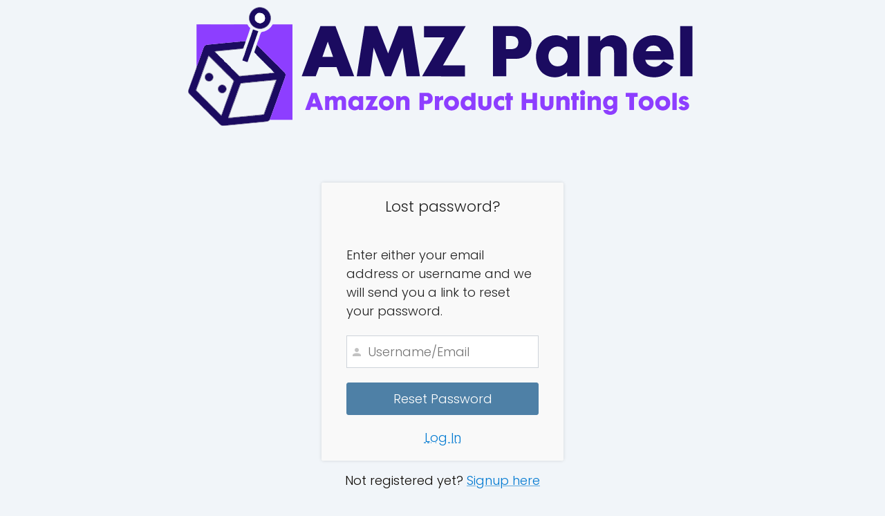

--- FILE ---
content_type: text/html; charset=utf-8
request_url: https://members.amzpanel.net/login?sendpass
body_size: 3252
content:
<!DOCTYPE html>
<html>
    <head>
        <meta http-equiv="Content-Type" content="text/html; charset=utf-8" />
        <meta name="viewport" content="width=device-width, initial-scale=1" />
        <title>Members Area Login</title>
        <!-- userLayoutHead() start -->


<meta name="generator" content="aMember Pro" >
<meta name="description" content="Login to AMZPanel Members Area" >
<link href="https://members.amzpanel.net/login" rel="canonical" >
<link href="https://use.fontawesome.com/releases/v6.5.1/css/all.css" media="screen" rel="stylesheet" crossorigin="anonymous" >
<link href="https://fonts.gstatic.com" rel="preconnect" crossorigin="anonymous" >
<link href="https://fonts.googleapis.com/css?family=Poppins:300,700" rel="stylesheet" >
<link href="/application/default/views/public/css/reset.css?1532746148" rel="stylesheet" >
<link href="/application/default/views/public/css/amember.css?1532746148" rel="stylesheet" >
<link href="/data/public/thc--solid-color-c2c6ff6de186a07032510304b383a0d2-theme.css" rel="stylesheet" >
<link href="/application/default/views/public/js/jquery/jquery.ui.css?1532746148" rel="stylesheet" >
<style type="text/css" media="screen">
<!--
.am-credits{display:none !important;}
[data-search-target="resources-link"]:hover .restitle span {background-color:#02579A!important; font-weight:bold;}



.am-credits{display:none !important;}
.am-list-subscriptions-desk{display:none !important;}
.greenlink a:link, a:visited {display: inline-block;}

#headerPopup{
  width:75%;
  margin:0 auto;
}

#headerPopup iframe{
  width:100%;
  margin:0 auto;
}


li[id^='resource-link-file-'][id$='-wrapper'] { border:1px solid #e0e0e0; width:280px; margin:10px; float:left;}
li[id^='resource-link-link-'][id$='-wrapper'] { border:1px solid #e0e0e0; width:280px; margin:10px; float:left;}
li[id^='resource-link-folder-'][id$='-wrapper'] { border:1px solid #e0e0e0; width:280px; margin:10px; float:left;}
li[id^='resource-link-page-'][id$='-wrapper']{ border:1px solid #e0e0e0; width:280px; margin:10px; float:left; }
.resourcesimg {width:280px;float:left; margin:auto; text-align:center !important;}
.restitle a:hover{font-weight:bold; text-decoration:none;}
.restitle a{ text-decoration:none; color:#fff !important;}
.floater { border:1px solid #e0e0e0; width:280px; margin:20px; float:left;}
[data-search-target="resources-link"]:hover .restitle {background-color:#02579A!important; font-weight:bold;}
-->
</style>
<style type="text/css" media="screen">
<!--
ul.am-tabs #menu-member {
    width: auto;
}

ul.am-tabs #menu-member::before {
    margin:0;
    display: none;
}
-->
</style>
<style type="text/css" media="screen">
<!--
.am-layout-two-coll .am-coll-left, .am-layout-two-coll .am-coll-right {
    float: none;
    width: auto;
}

.am-layout-two-coll,
.am-layout-two-coll .am-layout-two-coll-top,
.am-layout-two-coll .am-layout-two-coll-bottom
{
    background: #f5f5f5;
}
-->
</style>
<style type="text/css" media="screen">
<!--
.am-footer .am-footer-content-content {
    display: block;
}
-->
</style>
<script type="text/am-vars">{"public-path":"\/","api-url":"\/","datepickerDefaults":{"closeText":"Done","prevText":"Prev","nextText":"Next","currentText":"Today","monthNames":["January","February","March","April","May","June","July","August","September","October","November","December"],"monthNamesShort":["Jan","Feb","Mar","Apr","May","Jun","Jul","Aug","Sep","Oct","Nov","Dec"]},"langCount":0,"msg_select_state":"[Select state]"}</script>

<script type="text/javascript">
    //<!--
    window.uiDateFormat = "mm\/dd\/y";
window.uiWeekFirstDay = 0;
window.momentDateFormat = "MM\/DD\/YY";
window.uiDefaultDate = new Date(2026,0,22);
    //-->
</script>
<script type="text/javascript" integrity="sha512-bLT0Qm9VnAYZDflyKcBaQ2gg0hSYNQrJ8RilYldYQ1FxQYoCLtUjuuRuZo+fjqhx/qtq/1itJ0C2ejDxltZVFg==" crossorigin="anonymous" src="https://cdnjs.cloudflare.com/ajax/libs/jquery/3.5.1/jquery.min.js"></script>
<script type="text/javascript" src="/application/default/views/public/js/vendors-admin-user.js?1532746148"></script>
<script type="text/javascript" src="/application/default/views/public/js/vendors-user.js?1532746148"></script>
<script type="text/javascript" src="/application/default/views/public/js/user.js?1532746148"></script>
<script type="text/javascript">
    //<!--
    am_i18n = {"toggle_password_visibility":"Toggle Password Visibility","password_strength":"Password Strength","upload_browse":"browse","upload_upload":"upload","upload_files":"Uploaded Files","upload_uploading":"Uploading...","upload_remove_file":"remove file","ms_please_select":"-- Please Select --","ms_select_all":"Select All","please_wait":"Please Wait...","popup_close":"Close","file_style_browse":"Browse\u2026"};    //-->
</script>
<script type="text/javascript">
    //<!--
    window.rootUrl = ""; //kept for compatibilty only! use amUrl() instead
function amUrl(u, return_path) {
    var ret = "" + u;
    return (return_path || 0) ? [ret, []] : ret;
};    //-->
</script>


<!-- userLayoutHead() finish -->
    </head>
    <body class="am-logged-out am-page-login am-page-login-no-label">
                                <div class="am-layout am-common">
            <a name="top"></a>
            <div class="am-header">
                <div class="am-header-content-wrapper am-main">
                    <div class="am-header-content">
                        <div class="am-header-logo-wrapper">
                                <a href="https://members.amzpanel.net/member"><img class="am-header-content-logo" src="/data/public/61647911704a7.svg" alt="AMZ Panel" /></a>
                        </div>
                        <div class="am-header-content-content">
                                                    </div>
                                            </div>
                </div>
            </div>
            <div class="am-header-line">

            </div>
            <div class="am-body">
                <div class="am-body-content-wrapper am-main">
                    <div class="am-body-content">
        <div class="am-body-content-top">
                                </div>
    <div class="am-body-content-content">
    <!-- content starts here -->
    <div class="am-login-form-wrapper" style="display:none;">
        <div class="am-form am-auth-form am-login-form">
                <form name="login" method="post" action='/login' class="am-login-form-form"
      data-options="{&quot;show_recaptcha&quot;:false,&quot;recaptcha_key&quot;:&quot;6Ld-CsQcAAAAAFYZrH3F6ZOQPx9hoHX4XZiy3ylu&quot;,&quot;recaptcha_theme&quot;:&quot;light&quot;,&quot;recaptcha_size&quot;:&quot;normal&quot;,&quot;recaptcha_hl&quot;:&quot;en&quot;}">
    <fieldset>
        <legend>Login to your Account</legend>
        <div class="am-row am-row-wide am-row-login-recaptcha am-row-recaptcha" id="login-recaptcha-row" style="display: none;" >
            <div class="am-element am-element-recaptcha">
                <div class="am-recaptcha-element"></div>
            </div>
        </div>
        <div class="am-row am-row-login-login">
            <div class="am-element-title">
                <label class="am-element-title" for="amember-login">Username/Email</label>
            </div>
            <div class="am-element">
                <input type="text" id="amember-login" name="amember_login" size="15" value="" autofocus="autofocus"  placeholder="Username/Email" autocomplete="username" />
            </div>
        </div>
        <div class="am-row am-row-login-pass">
            <div class="am-element-title">
                <label class="am-element-title" for="amember-pass">Password</label>
            </div>
            <div class="am-element">
                <input type="password" id="amember-pass" name="amember_pass" class="am-pass-reveal" size="15" placeholder="Password" autocomplete="current-password" spellcheck="false" />
                            </div>
        </div>
        <div class="am-row am-row-buttons">
            <div class="am-element">
                <input type="submit" value="Login" />
                <span class="am-form-login-switch-wrapper"><a href="/login?sendpass" class="local-link am-form-login-switch">Forgot password?</a></span>
            </div>
        </div>
    </fieldset>
    <input type="hidden" name="login_attempt_id" value="1769076042" />
</form>    </div>
    </div>
<div class="am-sendpass-form-wrapper" style="display:block;">
    <div class="am-form am-auth-form am-sendpass-form">
                <form name="sendpass" method="post" action="/sendpass" class="am-sendpass-form-form"
      data-options="{&quot;show_recaptcha&quot;:false,&quot;recaptcha_key&quot;:&quot;6Ld-CsQcAAAAAFYZrH3F6ZOQPx9hoHX4XZiy3ylu&quot;,&quot;recaptcha_theme&quot;:&quot;light&quot;,&quot;recaptcha_size&quot;:&quot;normal&quot;,&quot;recaptcha_hl&quot;:&quot;en&quot;}">
    <fieldset>
        <legend>Lost password?</legend>
        <div class="am-row am-row-wide am-row-sendpass-notice">
            <div class="am-element">
                Enter either your email address or username and we will send you a link to reset your password.            </div>
        </div>
                <div class="am-row am-row-sendpass-email">
            <div class="am-element-title">
                <label for="sendpass">Username/Email</label>
            </div>
            <div class="am-element"><input type="text" name="login" id="sendpass" size="15" placeholder="Username/Email" autocomplete="username" /></div>
        </div>
        <div class="am-row am-row-buttons">
            <div class="am-element">
                <input type="submit" value="Reset Password" />
                <span class="am-form-login-switch-wrapper"><a href="/login" class="local-link am-form-login-switch">Log In</a></span>
            </div>
        </div>
    </fieldset>
</form>
    </div>
</div>
<script type="text/am-vars">{"script-replaced-_login":"1","showRecaptcha":false,"recaptchaPublicKey":"6Ld-CsQcAAAAAFYZrH3F6ZOQPx9hoHX4XZiy3ylu"}</script>
<div class="am-signup-link">Not registered yet? <a href="/signup">Signup here</a></div>
    </div>
</div>
<div id="am-flash" class="am-flash">
    <div class="am-flash-mask"></div>
    <div class="am-flash-content"></div>
</div>                </div>
            </div>
        </div>
        <div class="am-footer">
            <div class="am-footer-content-wrapper am-main">
                <div class="am-footer-content">
                    <div class="am-footer-actions">
                        <a href="#top" id="am-action-move-to-top"></a>
                    </div>
                    <div class="am-credits">Built on <a href="http://www.amember.com/" style="text-decoration: none;" title="flexible, user-friendly membership software (subscription script)">aMember Pro&trade; membership software</a></div>
                    <div class="am-footer-content-content">
                        <div class="am-footer-text"><p>AMZ Panel - Amazon Tools Group Buy Service</p>
<!-- Messenger Chat Plugin Code -->
    <div id="fb-root"></div>

    <!-- Your Chat Plugin code -->
    <div id="fb-customer-chat" class="fb-customerchat">
    </div>

    <script>
      var chatbox = document.getElementById('fb-customer-chat');
      chatbox.setAttribute("page_id", "108846624907884");
      chatbox.setAttribute("attribution", "biz_inbox");

      window.fbAsyncInit = function() {
        FB.init({
          xfbml            : true,
          version          : 'v12.0'
        });
      };

      (function(d, s, id) {
        var js, fjs = d.getElementsByTagName(s)[0];
        if (d.getElementById(id)) return;
        js = d.createElement(s); js.id = id;
        js.src = 'https://connect.facebook.net/en_US/sdk/xfbml.customerchat.js';
        fjs.parentNode.insertBefore(js, fjs);
      }(document, 'script', 'facebook-jssdk'));
    </script></div>
                        <div class="am-footer-sm">
                                                                                                                                                                                                                                                                                                                                                                                                                                                                                                                                                                                                                                                                                                                                                                                                                                                                                                                                                                                        </div>
                    </div>
                </div>
            </div>
        </div>
            <link rel="shortcut icon" type="image/jpg" href="favicon.ico"/><img src='/cron/tasks' width='1' height='1' style='display:none'></body>
</html>

--- FILE ---
content_type: text/css
request_url: https://members.amzpanel.net/application/default/views/public/css/amember.css?1532746148
body_size: 26533
content:
li[id^='resource-link-folder-'][id$='-wrapper'] { border:1px solid #e0e0e0; width:280px; margin:10px; float:left;}

li[id^='resource-link-page-'][id$='-wrapper']{ border:1px solid #e0e0e0; width:280px; margin:10px; float:left; }


.resourcesimg {width:280px;float:left; margin:auto; text-align:center !important;}
.restitle {width:100%;float:left; margin:auto; background-color:#27A844; line-height:60px; text-align:center;}
.restitle a:hover{font-weight:bold; text-decoration:none;}
.restitle a{ text-decoration:none; color:#fff !important;}







@charset "UTF-8";
.select2-container {
  box-sizing: border-box;
  display: inline-block;
  margin: 0;
  position: relative;
  vertical-align: middle;
}
.select2-container .select2-selection--single {
  box-sizing: border-box;
  cursor: pointer;
  display: block;
  height: 28px;
  user-select: none;
  -webkit-user-select: none;
}
.select2-container .select2-selection--single .select2-selection__rendered {
  display: block;
  padding-left: 8px;
  padding-right: 20px;
  overflow: hidden;
  text-overflow: ellipsis;
  white-space: nowrap;
}
.select2-container .select2-selection--single .select2-selection__clear {
  position: relative;
}
.select2-container[dir=rtl] .select2-selection--single .select2-selection__rendered {
  padding-right: 8px;
  padding-left: 20px;
}
.select2-container .select2-selection--multiple {
  box-sizing: border-box;
  cursor: pointer;
  display: block;
  min-height: 32px;
  user-select: none;
  -webkit-user-select: none;
}
.select2-container .select2-selection--multiple .select2-selection__rendered {
  display: inline-block;
  overflow: hidden;
  padding-left: 8px;
  text-overflow: ellipsis;
  white-space: nowrap;
}
.select2-container .select2-search--inline {
  float: left;
}
.select2-container .select2-search--inline .select2-search__field {
  box-sizing: border-box;
  border: none;
  font-size: 100%;
  margin-top: 5px;
  padding: 0;
}
.select2-container .select2-search--inline .select2-search__field::-webkit-search-cancel-button {
  -webkit-appearance: none;
}

.select2-dropdown {
  background-color: white;
  border: 1px solid #aaa;
  border-radius: 4px;
  box-sizing: border-box;
  display: block;
  position: absolute;
  left: -100000px;
  width: 100%;
  z-index: 1051;
}

.select2-results {
  display: block;
}

.select2-results__options {
  list-style: none;
  margin: 0;
  padding: 0;
}

.select2-results__option {
  padding: 6px;
  user-select: none;
  -webkit-user-select: none;
}
.select2-results__option[aria-selected] {
  cursor: pointer;
}

.select2-container--open .select2-dropdown {
  left: 0;
}

.select2-container--open .select2-dropdown--above {
  border-bottom: none;
  border-bottom-left-radius: 0;
  border-bottom-right-radius: 0;
}

.select2-container--open .select2-dropdown--below {
  border-top: none;
  border-top-left-radius: 0;
  border-top-right-radius: 0;
}

.select2-search--dropdown {
  display: block;
  padding: 4px;
}
.select2-search--dropdown .select2-search__field {
  padding: 4px;
  width: 100%;
  box-sizing: border-box;
}
.select2-search--dropdown .select2-search__field::-webkit-search-cancel-button {
  -webkit-appearance: none;
}
.select2-search--dropdown.select2-search--hide {
  display: none;
}

.select2-close-mask {
  border: 0;
  margin: 0;
  padding: 0;
  display: block;
  position: fixed;
  left: 0;
  top: 0;
  min-height: 100%;
  min-width: 100%;
  height: auto;
  width: auto;
  opacity: 0;
  z-index: 99;
  background-color: #fff;
  filter: alpha(opacity=0);
}

.select2-hidden-accessible {
  border: 0 !important;
  clip: rect(0 0 0 0) !important;
  -webkit-clip-path: inset(50%) !important;
  clip-path: inset(50%) !important;
  height: 1px !important;
  overflow: hidden !important;
  padding: 0 !important;
  position: absolute !important;
  width: 1px !important;
  white-space: nowrap !important;
}

.select2-container--default .select2-selection--single {
  background-color: #fff;
  border: 1px solid #aaa;
  border-radius: 4px;
}
.select2-container--default .select2-selection--single .select2-selection__rendered {
  color: #444;
  line-height: 28px;
}
.select2-container--default .select2-selection--single .select2-selection__clear {
  cursor: pointer;
  float: right;
  font-weight: bold;
}
.select2-container--default .select2-selection--single .select2-selection__placeholder {
  color: #999;
}
.select2-container--default .select2-selection--single .select2-selection__arrow {
  height: 26px;
  position: absolute;
  top: 1px;
  right: 1px;
  width: 20px;
}
.select2-container--default .select2-selection--single .select2-selection__arrow b {
  border-color: #888 transparent transparent transparent;
  border-style: solid;
  border-width: 5px 4px 0 4px;
  height: 0;
  left: 50%;
  margin-left: -4px;
  margin-top: -2px;
  position: absolute;
  top: 50%;
  width: 0;
}
.select2-container--default[dir=rtl] .select2-selection--single .select2-selection__clear {
  float: left;
}
.select2-container--default[dir=rtl] .select2-selection--single .select2-selection__arrow {
  left: 1px;
  right: auto;
}
.select2-container--default.select2-container--disabled .select2-selection--single {
  background-color: #eee;
  cursor: default;
}
.select2-container--default.select2-container--disabled .select2-selection--single .select2-selection__clear {
  display: none;
}
.select2-container--default.select2-container--open .select2-selection--single .select2-selection__arrow b {
  border-color: transparent transparent #888 transparent;
  border-width: 0 4px 5px 4px;
}
.select2-container--default .select2-selection--multiple {
  background-color: white;
  border: 1px solid #aaa;
  border-radius: 4px;
  cursor: text;
}
.select2-container--default .select2-selection--multiple .select2-selection__rendered {
  box-sizing: border-box;
  list-style: none;
  margin: 0;
  padding: 0 5px;
  width: 100%;
}
.select2-container--default .select2-selection--multiple .select2-selection__rendered li {
  list-style: none;
}
.select2-container--default .select2-selection--multiple .select2-selection__clear {
  cursor: pointer;
  float: right;
  font-weight: bold;
  margin-top: 5px;
  margin-right: 10px;
  padding: 1px;
}
.select2-container--default .select2-selection--multiple .select2-selection__choice {
  background-color: #e4e4e4;
  border: 1px solid #aaa;
  border-radius: 4px;
  cursor: default;
  float: left;
  margin-right: 5px;
  margin-top: 5px;
  padding: 0 5px;
}
.select2-container--default .select2-selection--multiple .select2-selection__choice__remove {
  color: #999;
  cursor: pointer;
  display: inline-block;
  font-weight: bold;
  margin-right: 2px;
}
.select2-container--default .select2-selection--multiple .select2-selection__choice__remove:hover {
  color: #333;
}
.select2-container--default[dir=rtl] .select2-selection--multiple .select2-selection__choice, .select2-container--default[dir=rtl] .select2-selection--multiple .select2-search--inline {
  float: right;
}
.select2-container--default[dir=rtl] .select2-selection--multiple .select2-selection__choice {
  margin-left: 5px;
  margin-right: auto;
}
.select2-container--default[dir=rtl] .select2-selection--multiple .select2-selection__choice__remove {
  margin-left: 2px;
  margin-right: auto;
}
.select2-container--default.select2-container--focus .select2-selection--multiple {
  border: solid black 1px;
  outline: 0;
}
.select2-container--default.select2-container--disabled .select2-selection--multiple {
  background-color: #eee;
  cursor: default;
}
.select2-container--default.select2-container--disabled .select2-selection__choice__remove {
  display: none;
}
.select2-container--default.select2-container--open.select2-container--above .select2-selection--single, .select2-container--default.select2-container--open.select2-container--above .select2-selection--multiple {
  border-top-left-radius: 0;
  border-top-right-radius: 0;
}
.select2-container--default.select2-container--open.select2-container--below .select2-selection--single, .select2-container--default.select2-container--open.select2-container--below .select2-selection--multiple {
  border-bottom-left-radius: 0;
  border-bottom-right-radius: 0;
}
.select2-container--default .select2-search--dropdown .select2-search__field {
  border: 1px solid #aaa;
}
.select2-container--default .select2-search--inline .select2-search__field {
  background: transparent;
  border: none;
  outline: 0;
  box-shadow: none;
  -webkit-appearance: textfield;
}
.select2-container--default .select2-results > .select2-results__options {
  max-height: 200px;
  overflow-y: auto;
}
.select2-container--default .select2-results__option[role=group] {
  padding: 0;
}
.select2-container--default .select2-results__option[aria-disabled=true] {
  color: #999;
}
.select2-container--default .select2-results__option[aria-selected=true] {
  background-color: #ddd;
}
.select2-container--default .select2-results__option .select2-results__option {
  padding-left: 1em;
}
.select2-container--default .select2-results__option .select2-results__option .select2-results__group {
  padding-left: 0;
}
.select2-container--default .select2-results__option .select2-results__option .select2-results__option {
  margin-left: -1em;
  padding-left: 2em;
}
.select2-container--default .select2-results__option .select2-results__option .select2-results__option .select2-results__option {
  margin-left: -2em;
  padding-left: 3em;
}
.select2-container--default .select2-results__option .select2-results__option .select2-results__option .select2-results__option .select2-results__option {
  margin-left: -3em;
  padding-left: 4em;
}
.select2-container--default .select2-results__option .select2-results__option .select2-results__option .select2-results__option .select2-results__option .select2-results__option {
  margin-left: -4em;
  padding-left: 5em;
}
.select2-container--default .select2-results__option .select2-results__option .select2-results__option .select2-results__option .select2-results__option .select2-results__option .select2-results__option {
  margin-left: -5em;
  padding-left: 6em;
}
.select2-container--default .select2-results__option--highlighted[aria-selected] {
  background-color: #5897fb;
  color: white;
}
.select2-container--default .select2-results__group {
  cursor: default;
  display: block;
  padding: 6px;
}

.select2-container--classic .select2-selection--single {
  background-color: #f7f7f7;
  border: 1px solid #aaa;
  border-radius: 4px;
  outline: 0;
  background-image: -webkit-linear-gradient(top, white 50%, #eeeeee 100%);
  background-image: -o-linear-gradient(top, white 50%, #eeeeee 100%);
  background-image: linear-gradient(to bottom, white 50%, #eeeeee 100%);
  background-repeat: repeat-x;
  filter: progid:DXImageTransform.Microsoft.gradient(startColorstr="#FFFFFFFF", endColorstr="#FFEEEEEE", GradientType=0);
}
.select2-container--classic .select2-selection--single:focus {
  border: 1px solid #5897fb;
}
.select2-container--classic .select2-selection--single .select2-selection__rendered {
  color: #444;
  line-height: 28px;
}
.select2-container--classic .select2-selection--single .select2-selection__clear {
  cursor: pointer;
  float: right;
  font-weight: bold;
  margin-right: 10px;
}
.select2-container--classic .select2-selection--single .select2-selection__placeholder {
  color: #999;
}
.select2-container--classic .select2-selection--single .select2-selection__arrow {
  background-color: #ddd;
  border: none;
  border-left: 1px solid #aaa;
  border-top-right-radius: 4px;
  border-bottom-right-radius: 4px;
  height: 26px;
  position: absolute;
  top: 1px;
  right: 1px;
  width: 20px;
  background-image: -webkit-linear-gradient(top, #eeeeee 50%, #cccccc 100%);
  background-image: -o-linear-gradient(top, #eeeeee 50%, #cccccc 100%);
  background-image: linear-gradient(to bottom, #eeeeee 50%, #cccccc 100%);
  background-repeat: repeat-x;
  filter: progid:DXImageTransform.Microsoft.gradient(startColorstr="#FFEEEEEE", endColorstr="#FFCCCCCC", GradientType=0);
}
.select2-container--classic .select2-selection--single .select2-selection__arrow b {
  border-color: #888 transparent transparent transparent;
  border-style: solid;
  border-width: 5px 4px 0 4px;
  height: 0;
  left: 50%;
  margin-left: -4px;
  margin-top: -2px;
  position: absolute;
  top: 50%;
  width: 0;
}
.select2-container--classic[dir=rtl] .select2-selection--single .select2-selection__clear {
  float: left;
}
.select2-container--classic[dir=rtl] .select2-selection--single .select2-selection__arrow {
  border: none;
  border-right: 1px solid #aaa;
  border-radius: 0;
  border-top-left-radius: 4px;
  border-bottom-left-radius: 4px;
  left: 1px;
  right: auto;
}
.select2-container--classic.select2-container--open .select2-selection--single {
  border: 1px solid #5897fb;
}
.select2-container--classic.select2-container--open .select2-selection--single .select2-selection__arrow {
  background: transparent;
  border: none;
}
.select2-container--classic.select2-container--open .select2-selection--single .select2-selection__arrow b {
  border-color: transparent transparent #888 transparent;
  border-width: 0 4px 5px 4px;
}
.select2-container--classic.select2-container--open.select2-container--above .select2-selection--single {
  border-top: none;
  border-top-left-radius: 0;
  border-top-right-radius: 0;
  background-image: -webkit-linear-gradient(top, white 0%, #eeeeee 50%);
  background-image: -o-linear-gradient(top, white 0%, #eeeeee 50%);
  background-image: linear-gradient(to bottom, white 0%, #eeeeee 50%);
  background-repeat: repeat-x;
  filter: progid:DXImageTransform.Microsoft.gradient(startColorstr="#FFFFFFFF", endColorstr="#FFEEEEEE", GradientType=0);
}
.select2-container--classic.select2-container--open.select2-container--below .select2-selection--single {
  border-bottom: none;
  border-bottom-left-radius: 0;
  border-bottom-right-radius: 0;
  background-image: -webkit-linear-gradient(top, #eeeeee 50%, white 100%);
  background-image: -o-linear-gradient(top, #eeeeee 50%, white 100%);
  background-image: linear-gradient(to bottom, #eeeeee 50%, white 100%);
  background-repeat: repeat-x;
  filter: progid:DXImageTransform.Microsoft.gradient(startColorstr="#FFEEEEEE", endColorstr="#FFFFFFFF", GradientType=0);
}
.select2-container--classic .select2-selection--multiple {
  background-color: white;
  border: 1px solid #aaa;
  border-radius: 4px;
  cursor: text;
  outline: 0;
}
.select2-container--classic .select2-selection--multiple:focus {
  border: 1px solid #5897fb;
}
.select2-container--classic .select2-selection--multiple .select2-selection__rendered {
  list-style: none;
  margin: 0;
  padding: 0 5px;
}
.select2-container--classic .select2-selection--multiple .select2-selection__clear {
  display: none;
}
.select2-container--classic .select2-selection--multiple .select2-selection__choice {
  background-color: #e4e4e4;
  border: 1px solid #aaa;
  border-radius: 4px;
  cursor: default;
  float: left;
  margin-right: 5px;
  margin-top: 5px;
  padding: 0 5px;
}
.select2-container--classic .select2-selection--multiple .select2-selection__choice__remove {
  color: #888;
  cursor: pointer;
  display: inline-block;
  font-weight: bold;
  margin-right: 2px;
}
.select2-container--classic .select2-selection--multiple .select2-selection__choice__remove:hover {
  color: #555;
}
.select2-container--classic[dir=rtl] .select2-selection--multiple .select2-selection__choice {
  float: right;
  margin-left: 5px;
  margin-right: auto;
}
.select2-container--classic[dir=rtl] .select2-selection--multiple .select2-selection__choice__remove {
  margin-left: 2px;
  margin-right: auto;
}
.select2-container--classic.select2-container--open .select2-selection--multiple {
  border: 1px solid #5897fb;
}
.select2-container--classic.select2-container--open.select2-container--above .select2-selection--multiple {
  border-top: none;
  border-top-left-radius: 0;
  border-top-right-radius: 0;
}
.select2-container--classic.select2-container--open.select2-container--below .select2-selection--multiple {
  border-bottom: none;
  border-bottom-left-radius: 0;
  border-bottom-right-radius: 0;
}
.select2-container--classic .select2-search--dropdown .select2-search__field {
  border: 1px solid #aaa;
  outline: 0;
}
.select2-container--classic .select2-search--inline .select2-search__field {
  outline: 0;
  box-shadow: none;
}
.select2-container--classic .select2-dropdown {
  background-color: white;
  border: 1px solid transparent;
}
.select2-container--classic .select2-dropdown--above {
  border-bottom: none;
}
.select2-container--classic .select2-dropdown--below {
  border-top: none;
}
.select2-container--classic .select2-results > .select2-results__options {
  max-height: 200px;
  overflow-y: auto;
}
.select2-container--classic .select2-results__option[role=group] {
  padding: 0;
}
.select2-container--classic .select2-results__option[aria-disabled=true] {
  color: grey;
}
.select2-container--classic .select2-results__option--highlighted[aria-selected] {
  background-color: #3875d7;
  color: white;
}
.select2-container--classic .select2-results__group {
  cursor: default;
  display: block;
  padding: 6px;
}
.select2-container--classic.select2-container--open .select2-dropdown {
  border-color: #5897fb;
}

body,
html {
  height: 100%;
  font-size: 13px;
}

.am-layout {
  min-height: 100%;
  margin: 0 0 -30px 0;
  padding: 0;
}
@media all and (min-width: 800px) {
  .am-layout {
    background: url([data-uri]) repeat-y top center #ededed;
  }
}

.am-credits {
  margin-top: -2em;
  color: #333;
  height: 2em;
  text-align: center;
  font-size: 0.8rem;
  opacity: 0.5;
}
.am-credits a {
  color: #3f7fb0 !important;
}

.am-common {
  font-family: Tahoma, Arial, san-serif;
  color: #303030;
}
.am-common legend {
  color: #303030;
}
.am-common h1 {
  font-size: 1.5rem;
  font-weight: normal;
  line-height: 1em;
  height: auto;
  margin: 0 0 0.6em;
}
.am-common h2 {
  font-size: 1.2rem;
  line-height: 1em;
  height: auto;
  margin: 0 0 0.6em;
}
.am-common h3 {
  font-size: 1rem;
  line-height: 1em;
  height: auto;
  font-weight: bold;
  margin: 0 0 0.6em;
}
.am-common em {
  font-style: italic;
}
.am-common p {
  padding-bottom: 0.6em;
  line-height: 1.5em;
}
.am-common strong {
  font-weight: bold;
}
.am-common hr {
  background-color: #dbdbdb;
  border: 0;
  width: 100%;
  height: 1px;
}
.am-common a {
  color: #3f7fb0;
}
.am-common pre {
  line-height: 150%;
  white-space: pre-wrap;
  word-wrap: break-word;
}
.am-common a:focus {
  outline: none;
}
.am-common a:hover {
  text-decoration: none;
}
.am-common ul {
  margin: 0 0 1em 2em;
}
.am-common ul li {
  list-style-type: disc;
  margin-bottom: 0.4em;
}
.am-common ol {
  margin: 0 0 1em 2em;
}
.am-common ol li {
  list-style-type: decimal;
  margin-bottom: 0.4em;
}

.am-main {
  /* applies to am-header-content/am-body-content-wrapper/am-footer-content-wrapper */
  padding-left: 20px;
  padding-right: 20px;
  margin: 0 auto;
  text-align: left;
  width: 100%;
  max-width: 800px;
  box-sizing: border-box;
}
@media all and (max-width: 320px) {
  .am-main {
    padding-left: 10px;
    padding-right: 10px;
  }
}

.am-header {
  overflow: hidden;
  background: #325069;
}
.am-header .am-header-content-wrapper {
  border-width: 0 1px;
  border-style: solid;
  border-color: #688296;
  background: url([data-uri]) repeat-x top left #355873;
}
.am-header .am-header-content {
  padding: 10px 0;
  overflow: hidden;
}
.am-header .am-header-content .am-header-content-logo {
  float: left;
  margin-right: 1em;
}

.am-header-line {
  height: 12px;
  background: #9c9c9c;
  border-top: 1px solid #bdbdbd;
  border-bottom: 1px solid #ebebeb;
}

@media all and (min-width: 800px) {
  .am-body {
    background: url([data-uri]) repeat-x left top #ededed;
  }
}
.am-body .am-body-content-wrapper {
  text-align: left;
  background: white;
  padding-bottom: 50px;
  padding-top: 1em;
}
@media all and (min-width: 800px) {
  .am-body .am-body-content-wrapper {
    border-color: #dbdbdb;
    border-width: 0 1px;
    border-style: solid;
  }
}
.am-body .am-body-content-top::after {
  content: " ";
  display: block;
  clear: both;
}

.am-footer {
  color: #919191;
  height: 30px;
}
.am-footer .am-footer-content-wrapper {
  background: #325069;
  color: white;
  height: 30px;
}
.am-footer .am-footer-content {
  padding-top: 0.5em;
}
.am-footer .am-footer-content a {
  color: white;
}
.am-footer .am-footer-actions {
  float: right;
}
.am-footer .am-footer-actions #am-action-move-to-top {
  display: inline-block;
  width: 20px;
  height: 20px;
  text-align: center;
  background: url([data-uri]) center center no-repeat;
  vertical-align: middle;
}
.am-footer .am-footer-content-content {
  display: flex;
  justify-content: space-between;
}
.am-footer .am-footer-sm {
  white-space: nowrap;
}
.am-footer .am-footer-sm a {
  margin-right: 0.4em;
}
.am-footer .am-footer-sm a:last-of-type {
  margin-right: 0;
}
@media all and (max-width: 500px) {
  .am-footer .am-footer-content-content {
    display: block;
  }
  .am-footer .am-footer-text {
    margin-bottom: 1em;
    text-align: center;
  }
  .am-footer .am-footer-sm {
    text-align: center;
    margin-bottom: 1em;
  }
}

.am-member-payment-history-amount {
  text-align: right;
}

@media all and (max-width: 500px) {
  .am-member-payment-history-items {
    display: none;
  }
}
@media all and (max-width: 600px) {
  .am-member-payment-history-paysys {
    display: none;
  }
}
.am-member-payment-history-row-refund td,
.am-member-payment-history-row-refund td a {
  color: #ba2727;
}

ul.am-breadcrumbs {
  font-size: 90%;
  margin: 0 0 0.5em;
  overflow: hidden;
  padding: 0 1em 0 0;
}
ul.am-breadcrumbs .am-breadcrumbs-item,
ul.am-breadcrumbs .am-breadcrumbs-separator {
  float: left;
  margin: 0 0.5em 0 0;
  padding: 0;
  list-style: none;
}

.am-thanks-awaiting-refresh {
  margin-top: 20px;
  color: gray;
}

.am-thanks-status-success {
  padding-bottom: 1em;
  color: green;
}

.am-thanks-payment-details {
  padding-bottom: 1em;
}

.am-thanks-login-offer {
  padding-bottom: 1em;
}

/* Grid */
.am-check-all-offer {
  padding: 0.5em;
  border-bottom: 1px solid #c2c2c2;
}

.am-filter-wrap {
  color: #333;
  background: #e7e8e9;
  padding: 0.5em;
  text-align: right;
  margin-bottom: 1em;
  overflow: hidden;
  border-radius: 3px;
}
.am-filter-wrap .filter-title {
  float: right;
  margin-right: 1em;
  line-height: 2em;
}
.am-filter-wrap .filter-inputs {
  float: right;
  margin-right: 0.5em;
  text-align: left;
}
.am-filter-wrap .filter-button {
  float: right;
  text-align: left;
}
.am-filter-wrap .filter-button input[type=submit],
.am-filter-wrap .filter-button input[type=submit]:hover,
.am-filter-wrap .filter-button input[type=submit]:active {
  background: url("[data-uri]") no-repeat center center transparent;
  vertical-align: middle;
}
.am-filter-wrap .filter-button input[type=submit]:hover,
.am-filter-wrap .filter-button input[type=submit]:active {
  background-color: #dedede;
  border-color: #c2c2c2;
  box-shadow: 0 0 5px #0000001d;
}
.am-filter-wrap form.filter {
  float: none;
  margin: 0;
}
.am-filter-wrap form.filter input[type=text] {
  background-image: url([data-uri]);
  background-repeat: no-repeat;
  background-position: 5px center;
  padding-left: 25px;
}
.am-filter-wrap form.filter input[type=text].datepicker {
  background-image: url([data-uri]);
  background-repeat: no-repeat;
  background-position: 5px center;
  padding-left: 25px;
}
.am-filter-wrap form.filter input,
.am-filter-wrap form.filter select,
.am-filter-wrap form.filter .select2-container--default .select2-selection--single {
  background-color: #f2f1f0;
}

.am-group-wrap,
.am-norecord-actions {
  margin-bottom: 1em;
}
.am-group-wrap .link,
.am-norecord-actions .link {
  display: inline-block;
  margin: 0.4em 1em;
}

.am-grid-back-wrapper {
  display: inline-block;
  vertical-align: middle;
  position: relative;
}

.am-grid-back-wrapper::before {
  content: "";
  position: absolute;
  width: 100%;
  height: 100%;
  border-radius: 9999px;
  background: #e7e8e9;
  transition: opacity 0.3s, transform 0.3s;
  transform: scale(0);
  opacity: 0;
}

.am-grid-back-wrapper:hover::before {
  transform: scale(1);
  opacity: 1;
}

.am-grid-back {
  display: inline-block;
  width: 32px;
  height: 32px;
  background: url([data-uri]) no-repeat center center;
  vertical-align: middle;
  position: relative;
}

.am-grid-title-text {
  vertical-align: middle;
}

.am-grid-total {
  padding: 0.5em;
  text-align: right;
}

.am-grid-container {
  border: 1px solid #c2c2c2;
  box-shadow: 0 2px 4px #d6d6d6aa;
  margin-bottom: 1em;
  overflow-x: auto;
}

.am-grid-title-desc {
  font-size: 1.2rem;
  opacity: 0.8;
}

.am-grid {
  margin: 0;
  width: 100%;
}
.am-grid tr.am-grid-row.expanded, .am-grid tr.am-grid-row.even, .am-grid tr.am-grid-row.odd {
  border-bottom: none;
}
.am-grid tr.am-grid-row.odd td {
  background-color: #d3dce3;
}
.am-grid tr.am-grid-row.odd td.sorted {
  background-color: #bed4e2;
}
.am-grid tr.am-grid-row.selected {
  background: #ffc;
}
.am-grid tr.am-grid-row.selected td {
  background: none !important;
}
.am-grid tr.am-grid-row.emphase {
  background-color: #ffc;
}
.am-grid tr.am-grid-row.emphase td {
  background: none !important;
}
.am-grid tr.am-grid-row > td {
  padding: 0.8em 0.5em;
  vertical-align: top;
}
.am-grid tr.am-grid-row > td.break {
  word-break: break-word;
  word-wrap: break-word;
}
.am-grid th {
  padding: 0.6em 0.5em;
  font-size: 90%;
  font-weight: normal;
  font-variant: small-caps;
  text-transform: lowercase;
  background: url([data-uri]) #e7e8e9 repeat-y right top;
  background: url([data-uri]) repeat-y right top, url([data-uri]) #e8e8e8 repeat-x top left;
  border-bottom: 1px solid #c2c2c2;
  color: #313131;
}
.am-grid th a {
  display: block;
  color: #313131;
  text-decoration: none;
  white-space: nowrap;
}
.am-grid th a span {
  display: block;
  margin-right: 20px;
}
.am-grid th a::before {
  content: "";
  transform: rotate(90deg);
  font-family: "Font Awesome 5 Free";
  font-weight: 900;
  float: right;
  opacity: 0.3;
}
.am-grid th a.sorted-asc {
  color: black;
}
.am-grid th a.sorted-asc::before {
  content: "";
  transform: none;
  opacity: 1;
}
.am-grid th a.sorted-desc {
  color: black;
}
.am-grid th a.sorted-desc::before {
  content: "";
  transform: none;
  opacity: 1;
}
.am-grid th:last-child {
  background: #e7e8e9;
  background: url([data-uri]) #e8e8e8 repeat-x top left;
}
.am-grid tr.am-grid-row:hover > td.actions a {
  filter: grayscale(0%);
}
.am-grid tr.am-grid-row > td {
  background: #f6f7f8;
}
.am-grid tr.am-grid-row > td.sorted {
  background: #d9e6ee;
}
.am-grid tr.am-grid-row > td.actions {
  text-align: center;
}
.am-grid tr.am-grid-row > td.actions a {
  filter: grayscale(80%);
  transition: all 300ms ease;
}
.am-grid tr.am-grid-row > td.record-sort {
  background-image: url([data-uri]);
  background-repeat: no-repeat;
  background-position: center center;
  cursor: move;
}
.am-grid tr.am-grid-row > td.expandable-data {
  background: #eef;
}
.am-grid tr.am-grid-row > td.expanded {
  background: #eef !important;
  border-bottom-color: #eef;
}
.am-grid tr.am-grid-row > td.expandable {
  cursor: pointer;
}
.am-grid tr.am-grid-row > td.expandable div.placeholder {
  margin-right: 18px;
}
.am-grid tr.am-grid-row > td.expandable::before {
  content: " ";
  font-family: "Font Awesome 5 Free";
  font-weight: 900;
  font-size: 70%;
  color: #909090;
  float: right;
}
.am-grid .editable {
  display: inline-block;
  width: 8px;
  height: 8px;
  overflow: hidden;
  float: right;
  margin: 0px;
  padding-left: 10px;
  background: url([data-uri]) no-repeat right;
}
.am-grid .live-edit,
.am-grid .live-select {
  cursor: pointer;
}
.am-grid .disabled > td {
  opacity: 0.75;
  filter: Alpha(Opacity=75);
}
.am-grid th.required {
  color: #a94442;
  text-shadow: none;
}
.am-grid tr.am-grid-row > td.selected {
  background: #d9e6ee;
}

.am-grid.am-grid-small {
  font-size: 80%;
}
.am-grid.am-grid-small th {
  border: none;
  background: #f1f1f1;
  border-bottom: 1px solid #c2c2c2;
  color: inherit;
}

.am-grid-container.am-grid-container-small {
  box-shadow: none;
  border-color: #d7d7d7;
}

.grid-action-export-preset-list {
  margin: 1em;
}
.grid-action-export-preset-list .grid-action-export-preset-list-item {
  padding-bottom: 0.5em;
}
.grid-action-export-preset-list .grid-action-export-preset-list-item:hover .grid-action-export-preset-list-action {
  display: inline;
}
.grid-action-export-preset-list .grid-action-export-preset-list-action {
  display: none;
}
.grid-action-export-preset-list .grid-action-export-preset-list-action a,
.grid-action-export-preset-list .grid-action-export-preset-list-action a:visited {
  color: #BA2727;
}

.live-edit-placeholder {
  font-style: italic;
  opacity: 0.4;
}

.am-grid-storage a.local {
  text-decoration: none;
}
.am-grid-storage a.local:hover {
  text-decoration: underline;
  text-decoration-style: dashed;
  text-decoration-color: #a7b3bd;
}
.am-grid-storage .am-grid-storage-name img {
  vertical-align: middle;
}
.am-grid-storage .am-grid-row {
  border-bottom: 1px solid #ddd;
}

/* END Grid */
.am-account-toolbar {
  position: relative;
  margin-bottom: 1em;
}

.am-account-toolbar-items {
  overflow: hidden;
}

.am-tabs-narrow-switch {
  line-height: 24px;
  cursor: pointer;
  float: left;
  padding-right: 8px;
  display: none;
  text-decoration: none;
}

.am-tabs-narrow-switch::before {
  content: "";
  color: #333333;
  font-family: "Font Awesome 5 Free";
  font-weight: 900;
}

.am-tabs-narrow-dashboard {
  line-height: 24px;
  float: left;
  padding-right: 8px;
  display: none;
  text-decoration: none;
}

.am-tabs-narrow-dashboard::before {
  content: "";
  color: #333333;
  font-family: "Font Awesome 5 Free";
  font-weight: 900;
}

@media all and (max-width: 500px) {
  .am-tabs-narrow-switch,
.am-tabs-narrow-dashboard {
    display: block;
  }

  .am-lang-title {
    display: none;
  }

  .am-account-toolbar {
    margin-bottom: 0.5em;
    overflow: visible;
    z-index: 10;
  }
  .am-account-toolbar .am-account-toolbar-items {
    padding: 0.5em;
    background: #eee;
  }

  .am-account-toolbar-fixed {
    position: fixed;
    width: 100%;
    top: 0;
    left: 0;
    box-shadow: 0 1px 5px grey;
  }
}
.am-user-identity-block {
  background: url([data-uri]) no-repeat left center;
  font-weight: bold;
  padding-left: 25px;
  line-height: 24px;
  float: left;
}
.am-user-identity-block a {
  text-decoration: none;
  font-weight: normal;
}
@media all and (max-width: 500px) {
  .am-user-identity-block {
    background: none;
    padding-left: 0;
  }
  .am-user-identity-block .am-user-identity-block_login {
    max-width: 100px;
    max-height: 24px;
    white-space: nowrap;
    display: inline-block;
    text-overflow: ellipsis;
    overflow: hidden;
    float: left;
    margin-right: 0.4em;
  }
}

.am-user-identity-block-avatar {
  font-weight: bold;
  overflow: hidden;
  line-height: 24px;
  float: left;
}
.am-user-identity-block-avatar a {
  text-decoration: none;
  font-weight: normal;
}
@media all and (max-width: 500px) {
  .am-user-identity-block-avatar .am-user-identity-block_login {
    max-width: 100px;
    max-height: 24px;
    display: inline-block;
    text-overflow: ellipsis;
    overflow: hidden;
    float: left;
    margin-right: 0.4em;
  }
}

.am-user-identity-block-avatar-pic {
  overflow: hidden;
  width: 24px;
  height: 24px;
  border-radius: 50%;
  margin-right: 0.5em;
  float: left;
}
.am-user-identity-block-avatar-pic img {
  width: 24px;
  height: 24px;
}
@media all and (max-width: 500px) {
  .am-user-identity-block-avatar-pic {
    display: none;
  }
}

/* two column layout, used for login/sendpass on login and signup page */
.am-layout-two-coll {
  border: 1px solid #d9d9d9;
  border-radius: 3px;
  box-shadow: 0 1px 3px #e3e3e3;
  background-color: #f5f5f5;
}
@media all and (min-width: 750px) {
  .am-layout-two-coll {
    background: url([data-uri]) repeat-y top center #f5f5f5;
  }
}
.am-layout-two-coll .am-layout-two-coll-bottom {
  clear: both;
  height: 20px;
  background-color: #f5f5f5;
}
@media all and (min-width: 750px) {
  .am-layout-two-coll .am-layout-two-coll-bottom {
    background: url([data-uri]) repeat-y top center;
  }
}
.am-layout-two-coll .am-layout-two-coll-top {
  clear: both;
  height: 20px;
  background-color: #f5f5f5;
}
@media all and (min-width: 750px) {
  .am-layout-two-coll .am-layout-two-coll-top {
    background: url([data-uri]) repeat-y top center;
  }
}
@media all and (min-width: 750px) {
  .am-layout-two-coll .am-coll-left,
.am-layout-two-coll .am-coll-right {
    float: left;
    width: 50%;
  }
}
.am-layout-two-coll .am-coll-left .am-coll-content {
  margin: 0 1em;
}
.am-layout-two-coll .am-coll-right .am-coll-content {
  margin: 0 1em;
}

/* Pagination */
.am-pagination {
  clear: both;
  font-size: 100%;
  padding: 0.5em 0;
  margin: 0.5em 0;
}
.am-pagination a {
  text-decoration: none;
  color: #5e6e7a;
  background: #d3dce3;
}
.am-pagination a, .am-pagination span {
  padding: 0.4em 1em;
  margin-right: 2px;
  margin-bottom: 5px;
}
.am-pagination .am-pagination-current {
  background: #97b1c2;
  color: #fff;
}
.am-pagination .am-pagination-current.am-pagination-prev,
.am-pagination .am-pagination-current.am-pagination-next {
  color: #afb5ba;
  background: #e3e6e8;
}
@media all and (max-width: 360px) {
  .am-pagination {
    text-align: center;
  }
  .am-pagination span.am-pagination-dots {
    padding: 0.6em 0.1em;
  }
  .am-pagination .am-pagination-prev,
.am-pagination .am-pagination-next {
    display: none;
  }
}

/* Tabs - user member area menu */
ul.am-tabs {
  display: block;
  overflow: hidden;
  margin: 0 0 1em 0;
  padding: 0;
  background: #f5f5f5;
  border: 1px solid #ccc;
  border-radius: 3px;
  text-align: left;
}
ul.am-tabs .menu-item-alert {
  border-radius: 1.2em;
  margin-left: 0.2em;
  min-width: 1.2em;
  height: 1.2em;
  line-height: 1.2em;
  padding: 0.2em;
  font-size: 70%;
  background: #fafafa;
  display: inline-block;
  text-align: center;
  color: #333;
}
ul.am-tabs #menu-member {
  width: 1em;
  overflow: hidden;
}
ul.am-tabs #menu-member::before {
  content: "";
  font-family: "Font Awesome 5 Free";
  font-weight: 900;
  float: left;
  margin-right: 2em;
}
ul.am-tabs li {
  display: block;
  margin: 0;
  padding: 0;
  white-space: nowrap;
  position: unset;
}
ul.am-tabs > li {
  float: left;
  background: #e8e8e8;
  background: linear-gradient(to bottom, #f6f6f6, #e8e8e8);
}
ul.am-tabs a {
  display: block;
  box-sizing: content-box;
  margin: 0;
  height: 1.5em;
  vertical-align: middle;
  line-height: 1.5em;
  padding: 0.5em 1em;
  border-right: 1px solid #ccc;
  color: #555960;
  text-decoration: none;
}
ul.am-tabs li.active > a,
ul.am-tabs li.normal > a:hover {
  border-color: #c7665b;
  color: white;
}
ul.am-tabs li.active,
ul.am-tabs li.normal:hover {
  background: #e34b3d;
  background: linear-gradient(to bottom, #f1826f, #e34b3d);
}
ul.am-tabs li.active .menu-item-alert,
ul.am-tabs li.normal:hover .menu-item-alert {
  color: #e34b3d;
}
ul.am-tabs li ul {
  visibility: hidden;
  position: absolute;
  transform: translate(0, 10px);
  margin: 0;
  padding: 0;
  z-index: 5;
  opacity: 0;
  transition: opacity 0.3s, transform 0.3s;
}
ul.am-tabs li > ul ul {
  top: 0;
  left: 100%;
  margin-left: -2px;
}
ul.am-tabs li > ul ul.am-tabs-flip {
  right: 100%;
  left: unset;
}
ul.am-tabs li:hover > ul {
  visibility: visible;
  opacity: 1;
  transform: translate(0, 0);
  margin-left: -1px;
}
ul.am-tabs .has-children .has-children {
  position: relative;
}
ul.am-tabs .has-children ul {
  background: #e8e8e8;
  border-radius: 3px;
  border-top-left-radius: 0;
  border-top-right-radius: 0;
  border: 1px solid #ccc;
  min-width: 150px;
  box-shadow: 0 3px 3px #0000001a;
}
ul.am-tabs .has-children li {
  margin: 0;
  border-radius: 0;
}
ul.am-tabs .has-children ul a {
  -webkit-border-radius: 0;
  border-radius: 0;
  border: none;
}
ul.am-tabs .has-children > a:hover {
  border-bottom-right-radius: 0;
  border-bottom-left-radius: 0;
}
ul.am-tabs .has-children > a::after {
  content: " ";
  font-family: "Font Awesome 5 Free";
  font-weight: 900;
  font-size: 70%;
}
ul.am-tabs .has-children .has-children > a::after {
  content: " ";
  font-family: "Font Awesome 5 Free";
  font-weight: 900;
  font-size: 70%;
  float: right;
  margin-left: 1em;
}

/* END Tabs */
/* Tabs Narrow - user member area menu */
.am-tabs-narrow-stuff {
  display: none;
}

.am-tabs-narrow-wrapper {
  display: none;
  clear: both;
  position: absolute;
  width: 100%;
}
.am-tabs-narrow-wrapper.am-tabs-narrow-wrapper-open {
  animation-name: tabs-narrow;
  animation-duration: 0.5s;
}
.am-tabs-narrow-wrapper .am-tabs-narrow-wrapper-tail {
  width: 18px;
  height: 18px;
  transform: rotate(45deg);
  background: #dbdbdb;
  position: absolute;
  top: -5px;
  left: 2em;
}

@keyframes tabs-narrow {
  from {
    transform: translateY(10px);
  }
  to {
    transform: translateY(0px);
  }
}
ul.am-tabs-narrow {
  position: relative;
  margin: 0;
  padding: 1em;
  background: #dbdbdb;
  text-align: left;
}
ul.am-tabs-narrow ul {
  margin: 0;
  padding: 1em;
  display: none;
  position: absolute;
  min-height: 100%;
  box-sizing: border-box;
  left: 0;
  top: 0;
  width: 100%;
  background: #dbdbdb;
}
ul.am-tabs-narrow ul div.am-tab-close {
  color: #303030;
  font-size: 1.1rem;
  float: right;
  cursor: pointer;
}
ul.am-tabs-narrow ul div.am-tab-close::after {
  content: "✕";
}
ul.am-tabs-narrow li.am-tab-opened > ul {
  display: block;
}
ul.am-tabs-narrow li {
  list-style-type: none;
}
ul.am-tabs-narrow a {
  padding-bottom: 0.4em;
  display: block;
}
ul.am-tabs-narrow li.active > a {
  font-weight: bold;
}

@media all and (max-width: 500px) {
  .am-tabs-wrapper {
    display: none;
  }

  .am-tabs-narrow-wrapper {
    display: block;
  }
}
@media all and (max-width: 600px) {
  ul.am-tabs a {
    padding: 0.4em 0.5em;
  }
}

/* END Tabs Narrow */
/* Receipt table from thanks.phtml */
.am-receipt {
  border: 1px solid #E0E0E0;
  border-radius: 3px;
  margin-bottom: 1em;
  padding: 0.5em;
  border-collapse: collapse;
  box-shadow: 0 1px 1px #e0e0e0;
}
.am-receipt table.am-receipt-table {
  width: 100%;
  border: none;
}
.am-receipt td {
  background-color: #ededed;
  padding: 0.5em;
  border: 1px solid white;
  border: 1px solid #ffffff55;
}
.am-receipt th {
  font-weight: bold;
  padding: 0.5em;
  border: none;
}
@media all and (max-width: 500px) {
  .am-receipt th {
    padding: 0;
    font-weight: normal;
    font-size: 80%;
  }
  .am-receipt .am-receipt-terms {
    font-size: 80%;
  }
}
.am-receipt td.am-receipt-total {
  background-color: #d3dce3;
}
.am-receipt td.am-receipt-terms {
  background: none;
}
.am-receipt td.am-receipt-indent {
  background: none;
}
.am-receipt .am-receipt-row-delimiter td {
  background: none;
}
.am-receipt .am-receipt-price {
  width: 20%;
  text-align: right;
}
.am-receipt .am-receipt-unit-price {
  width: 20%;
  text-align: right;
}
.am-receipt .am-receipt-qty {
  width: 10%;
  text-align: right;
}
.am-receipt .am-receipt-discounted-price {
  text-decoration: line-through;
  color: #F44336;
}

/* Common Form Elements */
.am-admin input, .am-admin textarea, .am-admin select, .am-admin button,
.am-body-content input,
.am-body-content textarea,
.am-body-content select,
.am-body-content button,
.am-popup input,
.am-popup textarea,
.am-popup select,
.am-popup button {
  max-width: 100%;
  line-height: 1.25em;
  font-family: Tahoma, Arial, san-serif;
  box-sizing: border-box;
  vertical-align: middle;
}
.am-admin a.button,
.am-body-content a.button,
.am-popup a.button {
  display: inline-block;
  text-decoration: none;
}
.am-admin a.button,
.am-admin button,
.am-admin input[type=button],
.am-admin input[type=submit],
.am-body-content a.button,
.am-body-content button,
.am-body-content input[type=button],
.am-body-content input[type=submit],
.am-popup a.button,
.am-popup button,
.am-popup input[type=button],
.am-popup input[type=submit] {
  background: url([data-uri]) repeat-x top left #e8e8e8;
  border: 1px solid #ced4da;
  padding: 0.5em 1.2em;
  margin: 0;
  border-radius: 3px;
  color: #555960;
}
.am-admin a.button:hover,
.am-admin button:hover,
.am-admin input[type=button]:hover,
.am-admin input[type=submit]:hover,
.am-admin a.button:active,
.am-admin button:active,
.am-admin input[type=button]:active,
.am-admin input[type=submit]:active,
.am-body-content a.button:hover,
.am-body-content button:hover,
.am-body-content input[type=button]:hover,
.am-body-content input[type=submit]:hover,
.am-body-content a.button:active,
.am-body-content button:active,
.am-body-content input[type=button]:active,
.am-body-content input[type=submit]:active,
.am-popup a.button:hover,
.am-popup button:hover,
.am-popup input[type=button]:hover,
.am-popup input[type=submit]:hover,
.am-popup a.button:active,
.am-popup button:active,
.am-popup input[type=button]:active,
.am-popup input[type=submit]:active {
  cursor: pointer;
  border-color: #688296;
  background-image: url([data-uri]);
  background-color: #4e80a6;
  color: white;
}
.am-admin button:disabled,
.am-admin input[type=button]:disabled,
.am-admin input[type=submit]:disabled,
.am-body-content button:disabled,
.am-body-content input[type=button]:disabled,
.am-body-content input[type=submit]:disabled,
.am-popup button:disabled,
.am-popup input[type=button]:disabled,
.am-popup input[type=submit]:disabled {
  color: #ccc;
  border: 1px solid #ced4da;
  background: url([data-uri]) repeat-x top left #e8e8e8;
  text-shadow: none;
}
.am-admin input:disabled,
.am-admin input[readonly],
.am-admin input[type=text][readonly]:focus,
.am-body-content input:disabled,
.am-body-content input[readonly],
.am-body-content input[type=text][readonly]:focus,
.am-popup input:disabled,
.am-popup input[readonly],
.am-popup input[type=text][readonly]:focus {
  background: #e8e8e8;
  border: 1px solid #ced4da;
  color: #ccc;
  box-shadow: none;
}
.am-admin input[type=file],
.am-body-content input[type=file],
.am-popup input[type=file] {
  background: transparent;
  cursor: pointer;
}
.am-admin select,
.am-admin textarea,
.am-admin input[type=text],
.am-admin input[type=password],
.am-body-content select,
.am-body-content textarea,
.am-body-content input[type=text],
.am-body-content input[type=password],
.am-popup select,
.am-popup textarea,
.am-popup input[type=text],
.am-popup input[type=password] {
  padding: 0.5em 0.75em;
  margin: 0;
  border: 1px solid #ced4da;
  border-radius: 3px;
}
.am-admin select,
.am-body-content select,
.am-popup select {
  height: calc(2.25em + 2px);
}
.am-admin button:focus,
.am-admin textarea:focus,
.am-admin select:focus,
.am-admin input:focus,
.am-body-content button:focus,
.am-body-content textarea:focus,
.am-body-content select:focus,
.am-body-content input:focus,
.am-popup button:focus,
.am-popup textarea:focus,
.am-popup select:focus,
.am-popup input:focus {
  outline: none;
}
.am-admin textarea:focus,
.am-admin input[type=text]:focus,
.am-admin input[type=password]:focus,
.am-body-content textarea:focus,
.am-body-content input[type=text]:focus,
.am-body-content input[type=password]:focus,
.am-popup textarea:focus,
.am-popup input[type=text]:focus,
.am-popup input[type=password]:focus {
  border-color: #c1def5;
  box-shadow: 0 0 6px #c1def5;
}
.am-admin select:focus,
.am-body-content select:focus,
.am-popup select:focus {
  border-color: #c1def5;
  box-shadow: 0 0 2px #c1def5;
}
.am-admin textarea.am-error,
.am-admin input.am-error,
.am-body-content textarea.am-error,
.am-body-content input.am-error,
.am-popup textarea.am-error,
.am-popup input.am-error {
  background-color: #fce6e6;
  border: 1px solid #a94442;
}

.select2-disabled {
  color: #bbb;
}

.select2-dropdown {
  z-index: 10001;
}

.select2-container .select2-selection--single {
  border: 1px solid #ced4da;
}

.select2-container .select2-selection--single:focus {
  outline: none;
}

.select2-container--default .select2-selection--single .select2-selection__rendered {
  line-height: 1.25em;
  padding: 0.5em 0.75em;
}

.select2-container .select2-selection--single {
  height: 2.25em;
  height: calc(2.25em + 2px);
  border-radius: 3px;
}

.select2-container--default .select2-selection--single .select2-selection__arrow {
  height: 100%;
  top: 0;
  right: 0;
}

/* END Common Form Elements */
/* Form*/
.am-form {
  margin-bottom: 1em;
  /* support for form elements without the label */
  /* support for wide elements */
}
.am-form input, .am-form textarea, .am-form select, .am-form button {
  line-height: 1.25em;
  display: inline-block;
  max-width: 100%;
  background: white;
}
.am-form input[type=text], .am-form input[type=password], .am-form textarea, .am-form select, .am-form button {
  height: auto;
}
.am-form input[type=radio],
.am-form input[type=checkbox] {
  width: auto;
}
.am-form form {
  border-radius: 3px;
  border: 1px solid #ddd;
  box-shadow: 0 1px 1px -1px #b0b0b0;
  background: #fff;
  margin: 0;
  padding: 0;
  text-align: left;
}
.am-form.am-form-noborder form {
  border: none;
  box-shadow: none;
}
.am-form.am-form-vertical form {
  border: none;
  box-shadow: none;
}
.am-form fieldset {
  display: block;
  border: none;
  padding: 0;
  margin: 0;
}
.am-form fieldset legend {
  width: 100%;
  display: block;
  margin: 0;
  padding: 0.5em 1rem;
  font-size: 1.2rem;
  box-sizing: border-box;
  background: #f8f9f9;
  border-bottom: 1px solid #d5d5d5;
}
.am-form fieldset.am-adv-fieldset > legend {
  cursor: pointer;
  color: #3f7fb0;
}
.am-form fieldset.am-adv-fieldset > legend:hover {
  background: #f1f1f1;
}
.am-form fieldset.am-adv-fieldset > legend .am-adv-fieldset-lable {
  position: relative;
}
.am-form fieldset.am-adv-fieldset > legend .am-adv-fieldset-lable::after {
  border-bottom: 1px #9aa9b3 dashed;
  content: "";
  height: 0;
  left: 0;
  right: 0;
  bottom: 1px;
  position: absolute;
}
.am-form fieldset.am-adv-fieldset-closed > legend .am-adv-fieldset-lable {
  font-weight: bold;
}
.am-form .am-row:first-child .am-element-title:first-child {
  border-radius: 3px 3px 0 0;
}
.am-form .am-row.disabled {
  opacity: 0.5;
}
.am-form .am-row.am-row-highlight {
  background: #ffe;
}
.am-form .am-row.am-row-head {
  background: #f8f9f9;
}
.am-form .am-row.am-row-head .am-element-title {
  text-align: left;
}
.am-form div.reqnote {
  clear: both;
  font-size: 80%;
  margin: 0.5em 0 0 1em;
}
.am-form div.am-row {
  margin: 0;
}
.am-form.am-form-nolines div.am-row {
  border: none;
}
@media all and (max-width: 499px) {
  .am-form div.am-row-buttons {
    text-align: center;
  }
}
.am-form div.am-element-title {
  -webkit-box-sizing: border-box;
  -moz-box-sizing: border-box;
  box-sizing: border-box;
  padding: 0.5em 1em;
}
@media all and (min-width: 500px) {
  .am-form div.am-element-title {
    width: 35%;
    float: left;
    text-align: right;
    padding: 1em 0.5em 1em 1em;
  }
}
.am-form div.am-element-title label {
  font-weight: bold;
  margin-bottom: 0.4em;
  display: block;
}
.am-form div.am-element-title .comment strong,
.am-form div.am-element-title .comment b {
  opacity: 0.8;
}
.am-form div.am-element-title .comment {
  font-size: 1rem;
  line-height: 120%;
  opacity: 0.8;
  border: none;
  padding: 0;
  margin: 0;
  background: none;
}
.am-form div.am-element {
  -webkit-box-sizing: border-box;
  -moz-box-sizing: border-box;
  box-sizing: border-box;
  padding: 0.5em 1em;
}
@media all and (min-width: 500px) {
  .am-form div.am-element {
    margin-left: 35%;
    padding: 1em 1em 1em 0.5em;
  }
}
@media all and (max-width: 500px) {
  .am-form div.am-element input[type=text],
.am-form div.am-element input[type=password],
.am-form div.am-element input[type=submit],
.am-form div.am-element textarea,
.am-form div.am-element select {
    box-sizing: border-box;
    width: 100%;
    margin-bottom: 0.2em;
  }
  .am-form div.am-element .am-pass-indicator-wrap {
    display: block;
  }
  .am-form div.am-element input.el-short {
    width: auto;
  }
}
.am-form.am-form-vertical div.am-element-title {
  -webkit-box-sizing: border-box;
  -moz-box-sizing: border-box;
  box-sizing: border-box;
  padding: 1em 1em 0.3em;
  font-size: 120%;
}
@media all and (min-width: 500px) {
  .am-form.am-form-vertical div.am-element-title {
    width: 100%;
    float: left;
    text-align: left;
  }
}
.am-form.am-form-vertical div.am-element {
  -webkit-box-sizing: border-box;
  -moz-box-sizing: border-box;
  box-sizing: border-box;
  padding: 0.5em 1em 1em;
  margin-left: 0;
  width: 100%;
  float: left;
  text-align: left;
}
.am-form.am-form-nolabels div.am-element-title {
  display: none;
}
.am-form.am-form-nolabels div.am-element {
  -webkit-box-sizing: border-box;
  -moz-box-sizing: border-box;
  box-sizing: border-box;
  padding: 0.5em 1em 1em;
  margin-left: 0;
  width: 100%;
  float: left;
  text-align: left;
}
.am-form div.am-row.am-no-label .am-element {
  margin: 0;
  padding: 1em 1em;
}
.am-form div.am-row.am-no-label div.am-element-title {
  width: 0;
  display: none;
}
.am-form div.am-row.am-row-wide .am-element {
  margin: 0;
  padding: 0.5em 1em;
}
.am-form div.am-row.am-row-wide .am-element-title {
  float: none;
  width: 100%;
  text-align: left;
  padding: 0.5em 1em;
}
.am-form textarea {
  overflow: auto;
}
.am-form input[type=text],
.am-form input[type=password],
.am-form select,
.am-form textarea {
  padding: 0.5em 0.75em;
}
.am-form span.error,
.am-form span.required {
  color: #a94442;
}
.am-form span.am-error {
  display: block;
}
.am-form input.am-error, .am-form textarea.am-error, .am-form select.am-error {
  border: 1px solid #a94442;
}
.am-form select {
  -webkit-box-sizing: border-box;
  -moz-box-sizing: border-box;
  box-sizing: border-box;
  max-width: 100%;
}
.am-form span.mceEditor {
  display: block;
}
.am-form .input_period {
  display: inline-block;
}
.am-form input.datepicker,
.am-form input[type=text].datepicker {
  background-image: url([data-uri]);
  background-repeat: no-repeat;
  background-position: 5px center;
  padding-left: 25px;
}
.am-form .input_datetime {
  border: 1px solid #c2c2c2;
  display: inline-block;
  vertical-align: middle;
  border-radius: 3px;
}
.am-form .input_datetime input[type=text] {
  border: none;
  text-align: center;
}
.am-form .input_datetime .input_datetime-date {
  border-radius: 3px 0 0 3px;
  float: left;
  display: block;
}
.am-form .input_datetime .input_datetime-time {
  border-radius: 0 3px 3px 0;
  float: left;
  display: block;
  background: #fafafa;
}
.am-form div.am-row::after {
  content: ".";
  visibility: hidden;
  display: block;
  height: 0;
  clear: both;
}
.am-form input[type=checkbox] {
  vertical-align: middle;
}

.am-el-wide {
  -webkit-box-sizing: border-box;
  -moz-box-sizing: border-box;
  box-sizing: border-box;
  width: 100%;
}

/* Special Styles for Signup Form */
.am-signup-form input.valid {
  background-image: url([data-uri]);
  background-position: right center;
  background-repeat: no-repeat;
}
.am-signup-form input.am-with-action.valid {
  background-image: url([data-uri]);
  background-position: 90% center;
  background-repeat: no-repeat;
}
.am-signup-form input.am-product-qty.valid {
  background-image: none;
}

.am-aff-referred-by {
  text-align: center;
  color: #777;
}

.am-selected-product-row {
  margin-bottom: 0.2em;
}

a.am-brick-product-remove {
  text-decoration: none;
  color: #303030;
}

a.am-brick-product-remove:hover {
  color: #ba2727;
}

.am-form-container {
  overflow: hidden;
}
@media all and (min-width: 800px) {
  .am-form-container .am-form-form {
    float: left;
    width: 65%;
  }
  .am-form-container .am-form-sidebar {
    display: block;
    width: 35%;
    float: right;
    padding-left: 20px;
    box-sizing: border-box;
  }
}
.am-form-container .am-form-sidebar-sidebar {
  border: 1px solid #ddd;
  border-top-width: 1px;
  border-radius: 3px;
  padding: 1em;
  box-shadow: 0 1px 1px -1px #b0b0b0;
}

/* Common styles */
.am-body-content {
  clear: both;
}

div.am-errors ul, ul.am-error, ul.am-errors {
  margin: 0 0 1em 0;
  padding: 0;
  background: #fcbdbd;
  border: 1px solid #faa7a7;
  color: #ba2727;
  border-radius: 3px;
}

div.am-errors ul li, ul.am-error li, ul.am-errors li {
  margin: 0px;
  padding: 0.5em 1em;
  list-style: none;
  text-align: left;
}

.am-error {
  color: #ba2727;
}

.am-signup-link {
  text-align: center;
  margin-top: 1em;
}

.am-copyright {
  margin: 1em 0 0 0;
  text-align: center;
  font-size: 75%;
}
.am-copyright a {
  text-decoration: none;
}

/* language choice select */
.am-lang-choice {
  float: right;
  line-height: 24px;
  margin-left: 0.5em;
}
.am-lang-choice .am-lang-val-code {
  display: none;
  text-transform: uppercase;
}
.am-lang-choice .am-lang-val-code::before {
  content: " ";
  font-family: "Font Awesome 5 Free";
  font-weight: 900;
}
.am-lang-choice .am-lang-val-text {
  display: inline;
}
@media all and (max-width: 500px) {
  .am-lang-choice .am-lang-val-code {
    display: inline-block;
  }
  .am-lang-choice .am-lang-val-text {
    display: none;
  }
}

.am-lang-choice_list {
  display: none;
}
.am-lang-choice_list select {
  margin: 0 auto;
  display: block;
}

/* Form Login */
.am-signup-login-form-container {
  z-index: 150;
  position: absolute;
  margin: 0 auto;
  width: 754px;
  background-color: white;
  border: solid 3px #ccc;
  padding: 20px;
}

.am-avatar-preview {
  display: inline-block;
  border-radius: 50%;
  overflow: hidden;
}
.am-avatar-preview img {
  display: block;
}

.am-auth-form {
  margin-bottom: 1em;
  margin: 0 auto;
  max-width: 450px;
}
.am-auth-form form {
  box-shadow: 0 1px 3px #ddd;
}
@media all and (min-width: 500px) {
  .am-auth-form {
    width: 450px;
  }
}
.am-auth-form legend {
  text-indent: 0;
  text-align: center;
}
.am-auth-form div.am-element-title label {
  font-weight: normal;
}
.am-auth-form div.am-element-title {
  padding-top: 1.5em;
  display: none;
}
@media all and (min-width: 500px) {
  .am-auth-form div.am-element-title {
    display: block;
  }
}
.am-auth-form input[name=login],
.am-auth-form input[name=amember_login] {
  -webkit-box-sizing: border-box;
  -moz-box-sizing: border-box;
  box-sizing: border-box;
  background-image: url([data-uri]);
  background-repeat: no-repeat;
  background-position: 5px center;
  padding-left: 30px;
  width: 100%;
  border-radius: 0;
  line-height: 1.5em;
}
.am-auth-form input[name=amember_pass] {
  -webkit-box-sizing: border-box;
  -moz-box-sizing: border-box;
  box-sizing: border-box;
  background-image: url([data-uri]);
  background-repeat: no-repeat;
  background-position: 5px center;
  padding-left: 30px;
  width: 100%;
  border-radius: 0;
  line-height: 1.5em;
}
.am-auth-form input[type=submit] {
  line-height: 1.5em;
  text-transform: uppercase;
}
@media all and (min-width: 500px) {
  .am-auth-form input[type=submit] {
    text-transform: none;
  }
}
.am-auth-form div.am-row {
  background: #f9f9f9;
  border-bottom: none;
}

.am-login-form-wrapper,
.am-sendpass-form-wrapper {
  margin-top: 2em;
}

.am-row-sendpass-notice {
  line-height: 1.5;
}

.am-page-login-no-label .am-popup .am-login-form-wrapper,
.am-page-login-no-label .am-popup .am-sendpass-form-wrapper,
.am-popup .am-login-form-wrapper,
.am-popup .am-sendpass-form-wrapper {
  margin-top: 0;
}
.am-page-login-no-label .am-popup .am-login-form legend,
.am-page-login-no-label .am-popup .am-sendpass-form legend,
.am-popup .am-login-form legend,
.am-popup .am-sendpass-form legend {
  display: none;
}
.am-page-login-no-label .am-popup .am-login-form form,
.am-page-login-no-label .am-popup .am-sendpass-form form,
.am-popup .am-login-form form,
.am-popup .am-sendpass-form form {
  border: none;
  box-shadow: none;
}
.am-page-login-no-label .am-popup .am-login-form .am-row,
.am-page-login-no-label .am-popup .am-sendpass-form .am-row,
.am-popup .am-login-form .am-row,
.am-popup .am-sendpass-form .am-row {
  border: none;
}
.am-page-login-no-label .am-popup .am-login-form .am-row .am-element-title,
.am-page-login-no-label .am-popup .am-sendpass-form .am-row .am-element-title,
.am-popup .am-login-form .am-row .am-element-title,
.am-popup .am-sendpass-form .am-row .am-element-title {
  background: none;
}
.am-page-login-no-label .am-popup .am-auth-form div.am-row,
.am-popup .am-auth-form div.am-row {
  background: none;
}
.am-page-login-no-label .am-popup .am-form.am-auth-form,
.am-popup .am-form.am-auth-form {
  max-width: 320px;
}
.am-page-login-no-label .am-popup .am-form.am-auth-form div.am-element,
.am-popup .am-form.am-auth-form div.am-element {
  margin: 0;
  padding: 0.5em;
}
.am-page-login-no-label .am-popup .am-form.am-auth-form div.am-element-title,
.am-popup .am-form.am-auth-form div.am-element-title {
  width: auto;
  text-align: left;
  float: none;
  padding: 0.5em 0.5em 0;
}
.am-page-login-no-label .am-popup .am-form.am-auth-form div.am-element-title label,
.am-popup .am-form.am-auth-form div.am-element-title label {
  margin: 0;
}

.am-sendpass-form-wrapper {
  display: none;
}

.am-form-login-switch {
  margin-left: 0.5em;
}
@media all and (max-width: 499px) {
  .am-form-login-switch {
    display: inline-block;
    margin: 1em 0 0;
  }
}

#am-form-login-remember {
  margin-top: 0.5em;
  display: block;
}

/* END Form Login */
.agreement {
  font-size: 8pt;
  white-space: pre-wrap;
  max-height: 300px;
  overflow: auto;
}

#mask {
  z-index: 10000;
  position: fixed;
  top: 0;
  left: 0;
  -moz-opacity: 0.7;
  opacity: 0.7;
  filter: alpha(opacity=70);
  background-color: #CCC;
  width: 100%;
  height: 100%;
}

.am-active-invoice {
  padding: 0.5em;
  border: 1px solid #ededed;
  margin-bottom: 0.5em;
}
.am-active-invoice .am-active-invoice-num {
  font-weight: bold;
}
.am-active-invoice .am-active-invoice-terms {
  font-style: italic;
}
.am-active-invoice .am-active-invoice-cancel {
  color: gray;
}
.am-active-invoice .am-active-invoice-product {
  color: gray;
}
.am-active-invoice .am-active-invoice-product-list {
  margin: 0 0 0 2em;
}
.am-active-invoice .am-active-invoice-product-list li {
  list-style-type: disc;
}

.am-list {
  margin-bottom: 1em;
  margin-left: 2em;
}
.am-list li {
  list-style-type: disc;
}

ul.am-widget-list {
  margin: 0;
  padding: 0;
}
ul.am-widget-list li {
  list-style-type: none;
  margin-bottom: 0.4em;
}

.am-list-newsletters-item .am-list-newsletters-item_title {
  font-weight: bold;
}
.am-list-newsletters-item .am-list-newsletters-item_desc {
  display: block;
}

.small {
  font-size: small;
  font-style: italic;
}

.am-brick-product-popup-cats {
  background: #eee;
  padding: 0.5em;
  margin-bottom: 1em;
}

.am-brick-product-popup-cat-active {
  background: white;
}

.am-product-title {
  font-weight: bold;
}

.am-product-desc {
  font-size: 0.9em;
  font-style: italic;
  display: block;
}

#row-paysys_id label {
  display: block;
  margin-bottom: 0.5em;
}

.am-paysystem-title {
  font-weight: bold;
}

.am-paysystem-desc {
  font-size: small;
  font-style: italic;
  display: block;
}

.ajax-link,
.local-link,
.local {
  text-decoration-color: #9aa9b3;
  text-decoration-style: dashed;
}

.cancel-subscription-popup-text {
  margin-bottom: 1em;
}

.am-reuse-card-confirmation {
  font-size: large;
}

.am-form div.am-element-recaptcha {
  margin-left: 0;
  text-align: center;
  padding: 1em;
}

.am-form div.am-element-recaptcha > div {
  display: inline-block;
}

/* icons */
.glyph {
  width: 16px;
  height: 16px;
  display: inline-block;
  background-image: url(../img/sprite/icon.png);
  background-repeat: no-repeat;
  background-position: left center;
}

#EmailCode {
  background: #FFFFCF;
  font-size: 1.2rem;
  line-height: 150%;
}

.am-pass-indicator-wrap {
  position: relative;
  display: inline-block;
  max-width: 100%;
}

.am-pass-indicator-bar {
  background: #c2c2c2;
  position: absolute;
  width: 100%;
  top: -6px;
}

.am-pass-indicator-bar_bar {
  height: 2px;
  transition: all 1s;
  width: 0%;
}

.am-pass-indicator-bar_bar-weak {
  background: #a94442;
}

.am-pass-indicator-bar_bar-good {
  background: #ffd54f;
}

.am-pass-indicator-bar_bar-strong {
  background: #388E3C;
}

.am-switch-reveal {
  display: inline-block;
  width: 16px;
  height: 16px;
  margin-left: -24px;
  cursor: pointer;
  vertical-align: middle;
}

.am-switch-reveal-off {
  background: url([data-uri]);
}

.am-switch-reveal-on {
  background: url([data-uri]);
}

.am-flash {
  display: none;
}

.am-flash-mask {
  position: fixed;
  z-index: 500;
  opacity: 0.8;
  left: 0;
  top: 0;
  width: 100%;
  height: 100%;
  background: #eee;
}

.am-flash-content {
  position: fixed;
  z-index: 501;
  top: 20%;
  left: 50%;
  margin-left: -140px;
  width: 280px;
}

.am-flash-content-message {
  background: #dfe8f0;
  border: 1px solid #ccddeb;
  border-radius: 3px;
  padding: 0.5em 1em;
}

.am-flash-content-lock {
  background: #dfe8f0 url([data-uri]) no-repeat 1em center;
  background-size: 16px 16px;
  border: 1px solid #ccddeb;
  border-radius: 3px;
  padding: 0.5em 1em 0.5em calc(2em + 16px);
}

.am-flash-content-error {
  background: #fcbdbd;
  border: 1px solid #faa7a7;
  color: #ba2727;
  border-radius: 3px;
  padding: 0.5em 1em;
}

.am-upgrade-options {
  margin-bottom: 1em;
}

.am-upgrade-coupon {
  margin-bottom: 1em;
}

.am-link-del {
  text-decoration: none;
}

.am-link-del:hover {
  color: #a94442;
}

/* outline a block in member area */
.am-block {
  background: #fff;
  border: 1px solid #e0e0e0;
  border-radius: 3px;
  margin-bottom: 1em;
  padding: 1em;
  box-shadow: 0 1px 1px #e0e0e0;
}
.am-block ul {
  margin: 0;
  padding: 0;
}
.am-block li {
  list-style-type: none;
  margin: 0 0.3em 0 0;
}

.am-block#drop-me {
  border-color: #e34b3d;
}

#drop-me-head {
  color: #e34b3d;
}

/* am-info is a notice on page with border and outlined by color */
.am-info {
  background: #dfe8f0;
  border: 1px solid #ccddeb;
  border-radius: 3px;
  margin-bottom: 1em;
  padding: 0.5em 1em;
}

.am-notice {
  background: #FFFFCF;
  border: 1px solid #d1d0ae;
  color: #454430;
  border-radius: 3px;
  margin-bottom: 1em;
  padding: 0.5em 1em;
}

.am-block-nodata {
  text-align: center;
  padding: 2em;
  background: #f5f5f5;
  font-size: 1.2rem;
  margin-bottom: 1em;
}

.am-list-subscriptions .am-list-subscriptions-title:after {
  content: " –";
}
.am-list-subscriptions .am-list-subscriptions-desc {
  opacity: 0.7;
  overflow: hidden;
  white-space: nowrap;
  text-overflow: ellipsis;
  line-height: 1.6em;
}

.am-list-subscriptions_divider {
  color: #e0e0e0;
}

.am-list-resources-desc {
  opacity: 0.7;
}

.am-input-filter-wrapper {
  overflow: hidden;
  padding: 0.4em;
  border: 1px solid #e0e0e0;
  margin-bottom: 1em;
}
.am-input-filter-wrapper.am-input-filter-wrapper_focus {
  box-shadow: 0 0 4px #00000022;
  background: #fff;
}
.am-input-filter-wrapper .am-input-filter-inner-wrapper {
  position: relative;
  padding-right: 15px;
  background: #fff;
}
.am-input-filter-wrapper .am-input-filter-empty {
  position: absolute;
  top: 0;
  right: 0;
  width: 20px;
  cursor: pointer;
  opacity: 0.3;
  display: none;
  background: url([data-uri]) no-repeat center center transparent;
}
.am-input-filter-wrapper .am-input-filter-empty:hover {
  opacity: 1;
  background-image: url([data-uri]);
}
.am-input-filter-wrapper input[type=text].am-input-filter {
  padding: 0;
  margin: 0;
  border: none;
  width: 100%;
  padding-left: 24px;
  background: url([data-uri]) no-repeat left center;
}
.am-input-filter-wrapper input[type=text].am-input-filter:focus {
  border: none;
  box-shadow: none;
  outline: 0;
}

.am-cookie-notice {
  position: fixed;
  top: 0;
  width: 100%;
  text-align: center;
  padding: 1em;
  box-sizing: border-box;
  background: #4149F2;
  opacity: 0.8;
  font-size: 1rem;
  line-height: 1.4;
  box-shadow: 0 0 20px #000a;
}
.am-cookie-notice .am-cookie-notice__msg {
  color: white;
  max-width: 600px;
  margin: 0 auto 1em;
}
.am-cookie-notice .am-cookie-notice__link:hover,
.am-cookie-notice .am-cookie-notice__link {
  color: white;
  text-decoration: none;
  border: 1px solid white;
  border-radius: 3px;
  padding: 0.6em 1.2em;
  line-height: 1em;
  display: inline-block;
}
.am-cookie-notice .am-cookie-notice__link:hover {
  background: #fff5;
}
.am-cookie-notice .am-cookie-notice__link::before {
  content: "";
  margin-right: 0.5em;
  display: inline;
  font-family: "Font Awesome 5 Free";
  font-weight: bold;
}

.am-notification {
  border: 1px solid;
  border-radius: 3px;
  margin-bottom: 1em;
  padding: 0.5em 1em;
  background-color: #FFFFCF;
  border-color: #d1d0ae;
  color: #454430;
}
.am-notification.info {
  color: #0c5460;
  background-color: #d1ecf1;
  border-color: #bee5eb;
}
.am-notification.warning {
  color: #856404;
  background-color: #fff3cd;
  border-color: #ffeeba;
}
.am-notification.success {
  color: #155724;
  background-color: #d4edda;
  border-color: #c3e6cb;
}
.am-notification.danger {
  color: #721c24;
  background-color: #f8d7da;
  border-color: #f5c6cb;
}

/* Invoice Summary on Signup Page */
.am-invoice-summary {
  background: #fff;
  border: 1px solid #ddd;
  border-radius: 3px;
  margin-bottom: 1em;
  padding: 1em;
  box-shadow: 0 1px 1px -1px #b0b0b0;
}
.am-invoice-summary table {
  width: 100%;
}
.am-invoice-summary td {
  padding: 0.5em 0.4em;
}
.am-invoice-summary .am-invoice-summary-item-num {
  color: #ededed;
}
.am-invoice-summary .am-invoice-summary-price {
  text-align: right;
  width: 20%;
}
.am-invoice-summary .am-invoice-summary-item-qty {
  width: 1%;
}
.am-invoice-summary .am-invoice-summary-subtotal,
.am-invoice-summary .am-invoice-summary-discount,
.am-invoice-summary .am-invoice-summary-shipping,
.am-invoice-summary .am-invoice-summary-tax,
.am-invoice-summary .am-invoice-summary-total {
  text-align: right;
  font-size: 1.2rem;
}
.am-invoice-summary .am-invoice-summary-row-subtotal,
.am-invoice-summary .am-invoice-summary-row-discount,
.am-invoice-summary .am-invoice-summary-row-shipping,
.am-invoice-summary .am-invoice-summary-row-tax,
.am-invoice-summary .am-invoice-summary-row-total {
  font-size: 1.2rem;
}
.am-invoice-summary .am-invoice-summary-item {
  border-bottom: 1px solid #ededed;
}
.am-invoice-summary .am-invoice-summary-item.am-invoice-summary-item-last {
  border-bottom: none;
}
.am-invoice-summary tr.am-invoice-summary-delimeter td {
  padding: 0;
}
.am-invoice-summary tr.am-invoice-summary-delimeter hr {
  background: #ededed;
  margin-top: 0;
}

.am-popup {
  margin: 0 auto;
  padding: 10px 20px 20px 20px;
  position: absolute;
  text-align: left;
  z-index: 10001;
  display: none;
  background-color: white;
  border-width: 0;
  overflow: hidden;
  box-shadow: 0 0 50px #000000b3;
  box-sizing: border-box;
}
@media all and (min-width: 321px) {
  .am-popup {
    min-width: 320px;
    border-radius: 3px;
  }
}
.am-popup .am-popup-close-icon {
  display: inline-block;
  float: right;
  text-decoration: none;
}
.am-popup .am-popup-close-icon:after {
  content: "✕";
  color: #303030;
  font-size: 1.1rem;
}
.am-popup .am-popup-header {
  font-size: 1.1rem;
  font-weight: bold;
  overflow: hidden;
  margin: -10px -20px 1em -20px;
  background: #eee;
  padding: 1em;
}

/* Uploader */
.upload-control {
  display: inline-block;
}
.upload-control .upload-control-upload {
  background: url([data-uri]) repeat-x top left #e8e8e8;
  border: 1px solid #ced4da;
  padding: 0.5em 1.2em;
  border-radius: 3px 0 0 3px;
  color: #555960;
  text-shadow: 0 -1px 1px #c7c8c9;
}
.upload-control .upload-control-upload.upload-control-reupload {
  border-radius: 3px;
}
.upload-control .upload-control-browse {
  display: inline-block;
  background: url([data-uri]) repeat-x top left #e8e8e8;
  border: 1px solid #ced4da;
  border-left: none;
  padding: 0.5em 1.2em;
  border-radius: 0 3px 3px 0;
  color: #555960;
  text-shadow: 0 -1px 1px #c7c8c9;
  cursor: pointer;
}
.upload-control .upload-control-upload.hover, .upload-control .upload-control-browse.hover {
  border-color: #688296;
  background-image: url([data-uri]);
  background-color: #e34b3d;
  color: white;
  text-shadow: 0 -1px 1px #688296;
}
.upload-control span.uploading {
  background: url([data-uri]) no-repeat left center;
  background-size: 12px 12px;
  padding-left: 20px;
}
.upload-control .upload-control-upload.upload-control-upload-single {
  border-radius: 3px;
}

/* END Uploader */
.morris-hover {
  position: absolute;
  z-index: 1000;
}

.morris-hover.morris-default-style {
  border-radius: 10px;
  padding: 6px;
  color: #666;
  background: rgba(255, 255, 255, 0.8);
  border: solid 2px rgba(230, 230, 230, 0.8);
  font-family: sans-serif;
  font-size: 12px;
  text-align: center;
}

.morris-hover.morris-default-style .morris-hover-row-label {
  font-weight: bold;
  margin: 0.25em 0;
}

.morris-hover.morris-default-style .morris-hover-point {
  white-space: nowrap;
  margin: 0.1em 0;
}

.am-donation {
  padding: 0.5em 0;
}
.am-donation .am-donation-recurring {
  padding-left: 1em;
}
.am-donation .smileyface {
  width: 50px;
  height: 50px;
  position: relative;
  border-radius: 50px;
  display: block;
  border: 1px solid #333;
  background: rgba(255, 230, 50, 0.28);
}
.am-donation .eyes {
  width: 4px;
  height: 8px;
  background: #333;
  border-radius: 5px/10px;
  position: absolute;
  top: 10px;
  box-shadow: 0 2px 0 rgba(255, 255, 255, 0.8);
}
.am-donation .eyes.lefteye {
  left: 12px;
}
.am-donation .eyes.righteye {
  right: 12px;
}
.am-donation .smile {
  width: 30px;
  height: 20px;
  box-sizing: border-box;
  border: 2px solid #333;
  border-top: none;
  border-right: none;
  border-left: none;
  background: rgba(0, 0, 0, 0);
  border-radius: 0 0 20px 20px;
  position: absolute;
  bottom: 10px;
  left: 10px;
  box-shadow: 0 2px 0 rgba(255, 255, 255, 0.8);
}
.am-donation .am-donation-smile-wrap {
  overflow: hidden;
}
.am-donation .am-donation-smile {
  width: 60px;
  float: right;
}
.am-donation .am-donation-slider {
  margin-right: 80px;
  padding: 0 1em 1em 1em;
}
.am-donation .ui-slider-range {
  background: #71BD26 !important;
}
.am-donation .ui-slider-handle {
  border-color: #71BD26 !important;
}
.am-donation .ui-slider-handle.ui-state-focus {
  outline: none;
}
.am-donation a:focus {
  outline: none;
}
.am-donation .am-donation-total {
  font-size: 130%;
  font-style: italic;
  margin-bottom: 0.8em;
}
.am-donation .am-donation-total-amount {
  font-weight: bold;
}
.am-donation .am-donation-smile-wrap .ui-slider {
  height: 4px;
  border: 0;
  background: #eee;
}
.am-donation .am-donation-smile-wrap .ui-slider-handle {
  height: 1.6em;
  width: 1.6em;
  top: -0.8em;
  margin-left: -0.8em;
  border-radius: 0.8em;
  box-shadow: 0 1px 1px #eee;
  cursor: move;
  background: #fefefe;
}
.am-donation .am-donation-smile-wrap .ui-slider-handle:hover {
  background: #fefefe;
}

.am-fb-signup-button-wrapper {
  text-align: center;
  padding: 1em;
}

.am-fb-signup-button {
  line-height: 25px;
}

.am-fb-signup-button:before {
  content: "Do not want to fill in profile form? You can log in with your Facebook account – ";
}

.am-fb-login-button-wrapper.am-fb-login-form-after:before,
.am-fb-login-button-wrapper.am-fb-login-form-before:after {
  content: "or";
  background: white;
  padding: 0.5em;
  margin-left: -1em;
  border-radius: 50%;
  color: #555555;
  font-style: italic;
  text-transform: uppercase;
  left: 50%;
  position: absolute;
}

.am-fb-login-button-wrapper.am-fb-login-form-after:before {
  top: -15px;
}

.am-fb-login-button-wrapper.am-fb-login-form-before:after {
  bottom: -15px;
}

.am-fb-login-button-wrapper.am-fb-login-form-after {
  margin: 2em auto 0;
  padding: 1.5em 0 1em;
  border-top: 1px solid #ddd;
}

.am-fb-login-button-wrapper.am-fb-login-form-before {
  margin: 0 auto 2em;
  padding: 1em 0 1.5em;
  border-bottom: 1px solid #ddd;
}

.am-fb-login-button-wrapper {
  text-align: center;
  max-width: 450px;
  position: relative;
}

.am-fb-login-button {
  line-height: 25px;
}

.am-fb-login-button:before {
  content: "use your Facebook account – ";
}

.am-header-menu-toggle {
  display: none;
  padding: 0.5em;
}
.am-header-menu-toggle a {
  text-decoration: none;
}

.am-common ul.am-header-menu-narrow,
ul.am-header-menu-narrow {
  display: none;
  margin: 0 0.5em 1em;
}
.am-common ul.am-header-menu-narrow li,
ul.am-header-menu-narrow li {
  list-style: none;
}
.am-common ul.am-header-menu-narrow ul,
ul.am-header-menu-narrow ul {
  margin: 0.5em 0 1em 1em;
}

@media all and (max-width: 500px) {
  ul.am-header-menu {
    display: none;
  }

  .am-header-menu-toggle,
ul.am-header-menu-narrow {
    display: block;
  }
}
ul.am-header-menu {
  margin: 0;
}
ul.am-header-menu ul {
  text-align: left;
}
ul.am-header-menu li {
  margin: 0;
}
ul.am-header-menu a {
  display: block;
  padding: 0.5em;
  white-space: nowrap;
  text-decoration: none;
}
ul.am-header-menu > li > a::after {
  content: " ";
  display: block;
  background: #7f7f7f;
  width: 0;
  height: 2px;
  margin: 0 auto;
  transition: width 0.3s;
}
ul.am-header-menu > li:hover > a::after {
  width: 100%;
}
ul.am-header-menu > li.has-children > a:hover {
  text-decoration: none;
}
ul.am-header-menu > li {
  display: inline-block;
}
ul.am-header-menu li {
  list-style: none;
  position: unset;
}
ul.am-header-menu .has-children .has-children {
  position: relative;
}
ul.am-header-menu .has-children ul {
  min-width: 150px;
  box-shadow: 0 3px 3px #0000001a;
}
ul.am-header-menu .has-children a:hover {
  text-decoration: underline;
}
ul.am-header-menu li ul {
  visibility: hidden;
  position: absolute;
  transform: translate(0, 10px);
  background: #f2f2f2;
  margin: 0;
  padding: 0;
  z-index: 5;
  opacity: 0;
  transition: opacity 0.3s, transform 0.3s;
}
ul.am-header-menu li:hover > ul {
  visibility: visible;
  opacity: 1;
  transform: translate(0, 0);
}
ul.am-header-menu li > ul ul {
  top: 0;
  left: 100%;
}
ul.am-header-menu li > ul ul.am-header-menu-flip {
  right: 100%;
  left: unset;
}

.am-video-wrapper {
  text-align: center;
  background: black;
  font-size: 0;
}

.am-copy-to-clipboard-highlight {
  background: #fcf2bf;
}

.am-copy-to-clipboard-trigger {
  display: inline-block;
  vertical-align: text-bottom;
  opacity: 0.4;
  margin-left: 0.6rem;
  transition: opacity 0.2s;
  text-decoration: none;
}

.am-copy-to-clipboard-trigger::before {
  content: "";
  font-family: "Font Awesome 5 Free";
  font-size: 70%;
}

.am-copy-to-clipboard-trigger:hover {
  opacity: 1;
}

@keyframes plyr-progress {
  to {
    background-position: 25px 0;
    background-position: var(--plyr-progress-loading-size, 25px) 0;
  }
}
@keyframes plyr-popup {
  0% {
    opacity: 0.5;
    transform: translateY(10px);
  }
  to {
    opacity: 1;
    transform: translateY(0);
  }
}
@keyframes plyr-fade-in {
  from {
    opacity: 0;
  }
  to {
    opacity: 1;
  }
}
.am-body-content .plyr,
.am-popup .plyr {
  -moz-osx-font-smoothing: grayscale;
  -webkit-font-smoothing: antialiased;
  align-items: center;
  direction: ltr;
  display: flex;
  flex-direction: column;
  font-family: inherit;
  font-family: var(--plyr-font-family, inherit);
  font-variant-numeric: tabular-nums;
  font-weight: 400;
  font-weight: var(--plyr-font-weight-regular, 400);
  height: 100%;
  line-height: 1.7;
  line-height: var(--plyr-line-height, 1.7);
  max-width: 100%;
  min-width: 200px;
  position: relative;
  text-shadow: none;
  transition: box-shadow 0.3s ease;
  z-index: 0;
}
.am-body-content .plyr audio, .am-body-content .plyr iframe, .am-body-content .plyr video,
.am-popup .plyr audio,
.am-popup .plyr iframe,
.am-popup .plyr video {
  display: block;
  height: 100%;
  width: 100%;
}
.am-body-content .plyr button,
.am-popup .plyr button {
  font: inherit;
  line-height: inherit;
  width: auto;
}
.am-body-content .plyr:focus,
.am-popup .plyr:focus {
  outline: 0;
}
.am-body-content .plyr--full-ui,
.am-popup .plyr--full-ui {
  box-sizing: border-box;
}
.am-body-content .plyr--full-ui *, .am-body-content .plyr--full-ui ::after, .am-body-content .plyr--full-ui ::before,
.am-popup .plyr--full-ui *,
.am-popup .plyr--full-ui ::after,
.am-popup .plyr--full-ui ::before {
  box-sizing: inherit;
}
.am-body-content .plyr--full-ui a, .am-body-content .plyr--full-ui button, .am-body-content .plyr--full-ui input, .am-body-content .plyr--full-ui label,
.am-popup .plyr--full-ui a,
.am-popup .plyr--full-ui button,
.am-popup .plyr--full-ui input,
.am-popup .plyr--full-ui label {
  touch-action: manipulation;
}
.am-body-content .plyr__badge,
.am-popup .plyr__badge {
  background: #4a5464;
  background: var(--plyr-badge-background, #4a5464);
  border-radius: 2px;
  border-radius: var(--plyr-badge-border-radius, 2px);
  color: #fff;
  color: var(--plyr-badge-text-color, #fff);
  font-size: 9px;
  font-size: var(--plyr-font-size-badge, 9px);
  line-height: 1;
  padding: 3px 4px;
}
.am-body-content .plyr--full-ui ::-webkit-media-text-track-container,
.am-popup .plyr--full-ui ::-webkit-media-text-track-container {
  display: none;
}
.am-body-content .plyr__captions,
.am-popup .plyr__captions {
  animation: plyr-fade-in 0.3s ease;
  bottom: 0;
  display: none;
  font-size: 13px;
  font-size: var(--plyr-font-size-small, 13px);
  left: 0;
  padding: 10px;
  padding: var(--plyr-control-spacing, 10px);
  position: absolute;
  text-align: center;
  transition: transform 0.4s ease-in-out;
  width: 100%;
}
.am-body-content .plyr__captions span:empty,
.am-popup .plyr__captions span:empty {
  display: none;
}
@media (min-width: 480px) {
  .am-body-content .plyr__captions,
.am-popup .plyr__captions {
    font-size: 15px;
    font-size: var(--plyr-font-size-base, 15px);
    padding: calc(10px * 2);
    padding: calc(var(--plyr-control-spacing,10px) * 2);
  }
}
@media (min-width: 768px) {
  .am-body-content .plyr__captions,
.am-popup .plyr__captions {
    font-size: 18px;
    font-size: var(--plyr-font-size-large, 18px);
  }
}
.am-body-content .plyr--captions-active .plyr__captions,
.am-popup .plyr--captions-active .plyr__captions {
  display: block;
}
.am-body-content .plyr:not(.plyr--hide-controls) .plyr__controls:not(:empty) ~ .plyr__captions,
.am-popup .plyr:not(.plyr--hide-controls) .plyr__controls:not(:empty) ~ .plyr__captions {
  transform: translateY(calc(10px * -4));
  transform: translateY(calc(var(--plyr-control-spacing,10px) * -4));
}
.am-body-content .plyr__caption,
.am-popup .plyr__caption {
  background: rgba(0, 0, 0, 0.8);
  background: var(--plyr-captions-background, rgba(0, 0, 0, 0.8));
  border-radius: 2px;
  -webkit-box-decoration-break: clone;
  box-decoration-break: clone;
  color: #fff;
  color: var(--plyr-captions-text-color, #fff);
  line-height: 185%;
  padding: 0.2em 0.5em;
  white-space: pre-wrap;
}
.am-body-content .plyr__caption div,
.am-popup .plyr__caption div {
  display: inline;
}
.am-body-content .plyr__control,
.am-popup .plyr__control {
  background: 0 0;
  border: 0;
  border-radius: 3px;
  border-radius: var(--plyr-control-radius, 3px);
  color: inherit;
  cursor: pointer;
  flex-shrink: 0;
  overflow: visible;
  padding: calc(10px * .7);
  padding: calc(var(--plyr-control-spacing,10px) * .7);
  position: relative;
  transition: all 0.3s ease;
}
.am-body-content .plyr__control svg,
.am-popup .plyr__control svg {
  display: block;
  fill: currentColor;
  height: 18px;
  height: var(--plyr-control-icon-size, 18px);
  pointer-events: none;
  width: 18px;
  width: var(--plyr-control-icon-size, 18px);
}
.am-body-content .plyr__control:focus,
.am-popup .plyr__control:focus {
  outline: 0;
}
.am-body-content .plyr__control.plyr__tab-focus,
.am-popup .plyr__control.plyr__tab-focus {
  outline-color: #00b3ff;
  outline-color: var(--plyr-tab-focus-color, var(--plyr-color-main, var(--plyr-color-main, #00b3ff)));
  outline-offset: 2px;
  outline-style: dotted;
  outline-width: 3px;
}
.am-body-content a.plyr__control,
.am-popup a.plyr__control {
  text-decoration: none;
}
.am-body-content a.plyr__control::after, .am-body-content a.plyr__control::before,
.am-popup a.plyr__control::after,
.am-popup a.plyr__control::before {
  display: none;
}
.am-body-content .plyr__control.plyr__control--pressed .icon--not-pressed, .am-body-content .plyr__control.plyr__control--pressed .label--not-pressed, .am-body-content .plyr__control:not(.plyr__control--pressed) .icon--pressed, .am-body-content .plyr__control:not(.plyr__control--pressed) .label--pressed,
.am-popup .plyr__control.plyr__control--pressed .icon--not-pressed,
.am-popup .plyr__control.plyr__control--pressed .label--not-pressed,
.am-popup .plyr__control:not(.plyr__control--pressed) .icon--pressed,
.am-popup .plyr__control:not(.plyr__control--pressed) .label--pressed {
  display: none;
}
.am-body-content .plyr--full-ui ::-webkit-media-controls,
.am-popup .plyr--full-ui ::-webkit-media-controls {
  display: none;
}
.am-body-content .plyr__controls,
.am-popup .plyr__controls {
  align-items: center;
  display: flex;
  justify-content: flex-end;
  text-align: center;
}
.am-body-content .plyr__controls .plyr__progress__container,
.am-popup .plyr__controls .plyr__progress__container {
  flex: 1;
  min-width: 0;
}
.am-body-content .plyr__controls .plyr__controls__item,
.am-popup .plyr__controls .plyr__controls__item {
  margin-left: calc(10px / 4);
  margin-left: calc(var(--plyr-control-spacing,10px)/ 4);
}
.am-body-content .plyr__controls .plyr__controls__item:first-child,
.am-popup .plyr__controls .plyr__controls__item:first-child {
  margin-left: 0;
  margin-right: auto;
}
.am-body-content .plyr__controls .plyr__controls__item.plyr__progress__container,
.am-popup .plyr__controls .plyr__controls__item.plyr__progress__container {
  padding-left: calc(10px / 4);
  padding-left: calc(var(--plyr-control-spacing,10px)/ 4);
}
.am-body-content .plyr__controls .plyr__controls__item.plyr__time,
.am-popup .plyr__controls .plyr__controls__item.plyr__time {
  padding: 0 calc(10px / 2);
  padding: 0 calc(var(--plyr-control-spacing,10px)/ 2);
}
.am-body-content .plyr__controls .plyr__controls__item.plyr__progress__container:first-child, .am-body-content .plyr__controls .plyr__controls__item.plyr__time + .plyr__time, .am-body-content .plyr__controls .plyr__controls__item.plyr__time:first-child,
.am-popup .plyr__controls .plyr__controls__item.plyr__progress__container:first-child,
.am-popup .plyr__controls .plyr__controls__item.plyr__time + .plyr__time,
.am-popup .plyr__controls .plyr__controls__item.plyr__time:first-child {
  padding-left: 0;
}
.am-body-content .plyr__controls:empty,
.am-popup .plyr__controls:empty {
  display: none;
}
.am-body-content .plyr [data-plyr=airplay], .am-body-content .plyr [data-plyr=captions], .am-body-content .plyr [data-plyr=fullscreen], .am-body-content .plyr [data-plyr=pip],
.am-popup .plyr [data-plyr=airplay],
.am-popup .plyr [data-plyr=captions],
.am-popup .plyr [data-plyr=fullscreen],
.am-popup .plyr [data-plyr=pip] {
  display: none;
}
.am-body-content .plyr--airplay-supported [data-plyr=airplay], .am-body-content .plyr--captions-enabled [data-plyr=captions], .am-body-content .plyr--fullscreen-enabled [data-plyr=fullscreen], .am-body-content .plyr--pip-supported [data-plyr=pip],
.am-popup .plyr--airplay-supported [data-plyr=airplay],
.am-popup .plyr--captions-enabled [data-plyr=captions],
.am-popup .plyr--fullscreen-enabled [data-plyr=fullscreen],
.am-popup .plyr--pip-supported [data-plyr=pip] {
  display: inline-block;
}
.am-body-content .plyr__menu,
.am-popup .plyr__menu {
  display: flex;
  position: relative;
}
.am-body-content .plyr__menu .plyr__control svg,
.am-popup .plyr__menu .plyr__control svg {
  transition: transform 0.3s ease;
}
.am-body-content .plyr__menu .plyr__control[aria-expanded=true] svg,
.am-popup .plyr__menu .plyr__control[aria-expanded=true] svg {
  transform: rotate(90deg);
}
.am-body-content .plyr__menu .plyr__control[aria-expanded=true] .plyr__tooltip,
.am-popup .plyr__menu .plyr__control[aria-expanded=true] .plyr__tooltip {
  display: none;
}
.am-body-content .plyr__menu__container,
.am-popup .plyr__menu__container {
  animation: plyr-popup 0.2s ease;
  background: rgba(255, 255, 255, 0.9);
  background: var(--plyr-menu-background, rgba(255, 255, 255, 0.9));
  border-radius: 4px;
  bottom: 100%;
  box-shadow: 0 1px 2px rgba(0, 0, 0, 0.15);
  box-shadow: var(--plyr-menu-shadow, 0 1px 2px rgba(0, 0, 0, 0.15));
  color: #4a5464;
  color: var(--plyr-menu-color, #4a5464);
  font-size: 15px;
  font-size: var(--plyr-font-size-base, 15px);
  margin-bottom: 10px;
  position: absolute;
  right: -3px;
  text-align: left;
  white-space: nowrap;
  z-index: 3;
}
.am-body-content .plyr__menu__container > div,
.am-popup .plyr__menu__container > div {
  overflow: hidden;
  transition: height 0.35s cubic-bezier(0.4, 0, 0.2, 1), width 0.35s cubic-bezier(0.4, 0, 0.2, 1);
}
.am-body-content .plyr__menu__container::after,
.am-popup .plyr__menu__container::after {
  border: 4px solid transparent;
  border: var(--plyr-menu-arrow-size, 4px) solid transparent;
  border-top-color: rgba(255, 255, 255, 0.9);
  border-top-color: var(--plyr-menu-background, rgba(255, 255, 255, 0.9));
  content: "";
  height: 0;
  position: absolute;
  right: calc(((18px / 2) + calc(10px * .7)) - (4px / 2));
  right: calc(((var(--plyr-control-icon-size,18px)/ 2) + calc(var(--plyr-control-spacing,10px) * .7)) - (var(--plyr-menu-arrow-size,4px)/ 2));
  top: 100%;
  width: 0;
}
.am-body-content .plyr__menu__container [role=menu],
.am-popup .plyr__menu__container [role=menu] {
  padding: calc(10px * .7);
  padding: calc(var(--plyr-control-spacing,10px) * .7);
}
.am-body-content .plyr__menu__container [role=menuitem], .am-body-content .plyr__menu__container [role=menuitemradio],
.am-popup .plyr__menu__container [role=menuitem],
.am-popup .plyr__menu__container [role=menuitemradio] {
  margin-top: 2px;
}
.am-body-content .plyr__menu__container [role=menuitem]:first-child, .am-body-content .plyr__menu__container [role=menuitemradio]:first-child,
.am-popup .plyr__menu__container [role=menuitem]:first-child,
.am-popup .plyr__menu__container [role=menuitemradio]:first-child {
  margin-top: 0;
}
.am-body-content .plyr__menu__container .plyr__control,
.am-popup .plyr__menu__container .plyr__control {
  align-items: center;
  color: #4a5464;
  color: var(--plyr-menu-color, #4a5464);
  display: flex;
  font-size: 13px;
  font-size: var(--plyr-font-size-menu, var(--plyr-font-size-small, 13px));
  padding-bottom: calc(calc(10px * .7)/ 1.5);
  padding-bottom: calc(calc(var(--plyr-control-spacing,10px) * .7)/ 1.5);
  padding-left: calc(calc(10px * .7) * 1.5);
  padding-left: calc(calc(var(--plyr-control-spacing,10px) * .7) * 1.5);
  padding-right: calc(calc(10px * .7) * 1.5);
  padding-right: calc(calc(var(--plyr-control-spacing,10px) * .7) * 1.5);
  padding-top: calc(calc(10px * .7)/ 1.5);
  padding-top: calc(calc(var(--plyr-control-spacing,10px) * .7)/ 1.5);
  -webkit-user-select: none;
  -ms-user-select: none;
  user-select: none;
  width: 100%;
}
.am-body-content .plyr__menu__container .plyr__control > span,
.am-popup .plyr__menu__container .plyr__control > span {
  align-items: inherit;
  display: flex;
  width: 100%;
}
.am-body-content .plyr__menu__container .plyr__control::after,
.am-popup .plyr__menu__container .plyr__control::after {
  border: 4px solid transparent;
  border: var(--plyr-menu-item-arrow-size, 4px) solid transparent;
  content: "";
  position: absolute;
  top: 50%;
  transform: translateY(-50%);
}
.am-body-content .plyr__menu__container .plyr__control--forward,
.am-popup .plyr__menu__container .plyr__control--forward {
  padding-right: calc(calc(10px * .7) * 4);
  padding-right: calc(calc(var(--plyr-control-spacing,10px) * .7) * 4);
}
.am-body-content .plyr__menu__container .plyr__control--forward::after,
.am-popup .plyr__menu__container .plyr__control--forward::after {
  border-left-color: #728197;
  border-left-color: var(--plyr-menu-arrow-color, #728197);
  right: calc((calc(10px * .7) * 1.5) - 4px);
  right: calc((calc(var(--plyr-control-spacing,10px) * .7) * 1.5) - var(--plyr-menu-item-arrow-size,4px));
}
.am-body-content .plyr__menu__container .plyr__control--forward.plyr__tab-focus::after, .am-body-content .plyr__menu__container .plyr__control--forward:hover::after,
.am-popup .plyr__menu__container .plyr__control--forward.plyr__tab-focus::after,
.am-popup .plyr__menu__container .plyr__control--forward:hover::after {
  border-left-color: currentColor;
}
.am-body-content .plyr__menu__container .plyr__control--back,
.am-popup .plyr__menu__container .plyr__control--back {
  font-weight: 400;
  font-weight: var(--plyr-font-weight-regular, 400);
  margin: calc(10px * .7);
  margin: calc(var(--plyr-control-spacing,10px) * .7);
  margin-bottom: calc(calc(10px * .7)/ 2);
  margin-bottom: calc(calc(var(--plyr-control-spacing,10px) * .7)/ 2);
  padding-left: calc(calc(10px * .7) * 4);
  padding-left: calc(calc(var(--plyr-control-spacing,10px) * .7) * 4);
  position: relative;
  width: calc(100% - (calc(10px * .7) * 2));
  width: calc(100% - (calc(var(--plyr-control-spacing,10px) * .7) * 2));
}
.am-body-content .plyr__menu__container .plyr__control--back::after,
.am-popup .plyr__menu__container .plyr__control--back::after {
  border-right-color: #728197;
  border-right-color: var(--plyr-menu-arrow-color, #728197);
  left: calc((calc(10px * .7) * 1.5) - 4px);
  left: calc((calc(var(--plyr-control-spacing,10px) * .7) * 1.5) - var(--plyr-menu-item-arrow-size,4px));
}
.am-body-content .plyr__menu__container .plyr__control--back::before,
.am-popup .plyr__menu__container .plyr__control--back::before {
  background: #dcdfe5;
  background: var(--plyr-menu-back-border-color, #dcdfe5);
  box-shadow: 0 1px 0 #fff;
  box-shadow: 0 1px 0 var(--plyr-menu-back-border-shadow-color, #fff);
  content: "";
  height: 1px;
  left: 0;
  margin-top: calc(calc(10px * .7)/ 2);
  margin-top: calc(calc(var(--plyr-control-spacing,10px) * .7)/ 2);
  overflow: hidden;
  position: absolute;
  right: 0;
  top: 100%;
}
.am-body-content .plyr__menu__container .plyr__control--back.plyr__tab-focus::after, .am-body-content .plyr__menu__container .plyr__control--back:hover::after,
.am-popup .plyr__menu__container .plyr__control--back.plyr__tab-focus::after,
.am-popup .plyr__menu__container .plyr__control--back:hover::after {
  border-right-color: currentColor;
}
.am-body-content .plyr__menu__container .plyr__control[role=menuitemradio],
.am-popup .plyr__menu__container .plyr__control[role=menuitemradio] {
  padding-left: calc(10px * .7);
  padding-left: calc(var(--plyr-control-spacing,10px) * .7);
}
.am-body-content .plyr__menu__container .plyr__control[role=menuitemradio]::after, .am-body-content .plyr__menu__container .plyr__control[role=menuitemradio]::before,
.am-popup .plyr__menu__container .plyr__control[role=menuitemradio]::after,
.am-popup .plyr__menu__container .plyr__control[role=menuitemradio]::before {
  border-radius: 100%;
}
.am-body-content .plyr__menu__container .plyr__control[role=menuitemradio]::before,
.am-popup .plyr__menu__container .plyr__control[role=menuitemradio]::before {
  background: rgba(0, 0, 0, 0.1);
  content: "";
  display: block;
  flex-shrink: 0;
  height: 16px;
  margin-right: 10px;
  margin-right: var(--plyr-control-spacing, 10px);
  transition: all 0.3s ease;
  width: 16px;
}
.am-body-content .plyr__menu__container .plyr__control[role=menuitemradio]::after,
.am-popup .plyr__menu__container .plyr__control[role=menuitemradio]::after {
  background: #fff;
  border: 0;
  height: 6px;
  left: 12px;
  opacity: 0;
  top: 50%;
  transform: translateY(-50%) scale(0);
  transition: transform 0.3s ease, opacity 0.3s ease;
  width: 6px;
}
.am-body-content .plyr__menu__container .plyr__control[role=menuitemradio][aria-checked=true]::before,
.am-popup .plyr__menu__container .plyr__control[role=menuitemradio][aria-checked=true]::before {
  background: #00b3ff;
  background: var(--plyr-control-toggle-checked-background, var(--plyr-color-main, var(--plyr-color-main, #00b3ff)));
}
.am-body-content .plyr__menu__container .plyr__control[role=menuitemradio][aria-checked=true]::after,
.am-popup .plyr__menu__container .plyr__control[role=menuitemradio][aria-checked=true]::after {
  opacity: 1;
  transform: translateY(-50%) scale(1);
}
.am-body-content .plyr__menu__container .plyr__control[role=menuitemradio].plyr__tab-focus::before, .am-body-content .plyr__menu__container .plyr__control[role=menuitemradio]:hover::before,
.am-popup .plyr__menu__container .plyr__control[role=menuitemradio].plyr__tab-focus::before,
.am-popup .plyr__menu__container .plyr__control[role=menuitemradio]:hover::before {
  background: rgba(35, 40, 47, 0.1);
}
.am-body-content .plyr__menu__container .plyr__menu__value,
.am-popup .plyr__menu__container .plyr__menu__value {
  align-items: center;
  display: flex;
  margin-left: auto;
  margin-right: calc((calc(10px * .7) - 2) * -1);
  margin-right: calc((calc(var(--plyr-control-spacing,10px) * .7) - 2) * -1);
  overflow: hidden;
  padding-left: calc(calc(10px * .7) * 3.5);
  padding-left: calc(calc(var(--plyr-control-spacing,10px) * .7) * 3.5);
  pointer-events: none;
}
.am-body-content .plyr--full-ui input[type=range],
.am-popup .plyr--full-ui input[type=range] {
  -webkit-appearance: none;
  background: 0 0;
  border: 0;
  border-radius: calc(13px * 2);
  border-radius: calc(var(--plyr-range-thumb-height,13px) * 2);
  color: #00b3ff;
  color: var(--plyr-range-fill-background, var(--plyr-color-main, var(--plyr-color-main, #00b3ff)));
  display: block;
  height: calc((3px * 2) + 13px);
  height: calc((var(--plyr-range-thumb-active-shadow-width,3px) * 2) + var(--plyr-range-thumb-height,13px));
  margin: 0;
  padding: 0;
  transition: box-shadow 0.3s ease;
  width: 100%;
}
.am-body-content .plyr--full-ui input[type=range]::-webkit-slider-runnable-track,
.am-popup .plyr--full-ui input[type=range]::-webkit-slider-runnable-track {
  background: 0 0;
  border: 0;
  border-radius: calc(5px / 2);
  border-radius: calc(var(--plyr-range-track-height,5px)/ 2);
  height: 5px;
  height: var(--plyr-range-track-height, 5px);
  -webkit-transition: box-shadow 0.3s ease;
  transition: box-shadow 0.3s ease;
  -webkit-user-select: none;
  user-select: none;
  background-image: linear-gradient(to right, currentColor 0, transparent 0);
  background-image: linear-gradient(to right, currentColor var(--value, 0), transparent var(--value, 0));
}
.am-body-content .plyr--full-ui input[type=range]::-webkit-slider-thumb,
.am-popup .plyr--full-ui input[type=range]::-webkit-slider-thumb {
  background: #fff;
  background: var(--plyr-range-thumb-background, #fff);
  border: 0;
  border-radius: 100%;
  box-shadow: 0 1px 1px rgba(35, 40, 47, 0.15), 0 0 0 1px rgba(35, 40, 47, 0.2);
  box-shadow: var(--plyr-range-thumb-shadow, 0 1px 1px rgba(35, 40, 47, 0.15), 0 0 0 1px rgba(35, 40, 47, 0.2));
  height: 13px;
  height: var(--plyr-range-thumb-height, 13px);
  position: relative;
  -webkit-transition: all 0.2s ease;
  transition: all 0.2s ease;
  width: 13px;
  width: var(--plyr-range-thumb-height, 13px);
  -webkit-appearance: none;
  margin-top: calc(((13px - 5px)/ 2) * -1);
  margin-top: calc(((var(--plyr-range-thumb-height,13px) - var(--plyr-range-track-height,5px))/ 2) * -1);
}
.am-body-content .plyr--full-ui input[type=range]::-moz-range-track,
.am-popup .plyr--full-ui input[type=range]::-moz-range-track {
  background: 0 0;
  border: 0;
  border-radius: calc(5px / 2);
  border-radius: calc(var(--plyr-range-track-height,5px)/ 2);
  height: 5px;
  height: var(--plyr-range-track-height, 5px);
  -moz-transition: box-shadow 0.3s ease;
  transition: box-shadow 0.3s ease;
  user-select: none;
}
.am-body-content .plyr--full-ui input[type=range]::-moz-range-thumb,
.am-popup .plyr--full-ui input[type=range]::-moz-range-thumb {
  background: #fff;
  background: var(--plyr-range-thumb-background, #fff);
  border: 0;
  border-radius: 100%;
  box-shadow: 0 1px 1px rgba(35, 40, 47, 0.15), 0 0 0 1px rgba(35, 40, 47, 0.2);
  box-shadow: var(--plyr-range-thumb-shadow, 0 1px 1px rgba(35, 40, 47, 0.15), 0 0 0 1px rgba(35, 40, 47, 0.2));
  height: 13px;
  height: var(--plyr-range-thumb-height, 13px);
  position: relative;
  -moz-transition: all 0.2s ease;
  transition: all 0.2s ease;
  width: 13px;
  width: var(--plyr-range-thumb-height, 13px);
}
.am-body-content .plyr--full-ui input[type=range]::-moz-range-progress,
.am-popup .plyr--full-ui input[type=range]::-moz-range-progress {
  background: currentColor;
  border-radius: calc(5px / 2);
  border-radius: calc(var(--plyr-range-track-height,5px)/ 2);
  height: 5px;
  height: var(--plyr-range-track-height, 5px);
}
.am-body-content .plyr--full-ui input[type=range]::-ms-track,
.am-popup .plyr--full-ui input[type=range]::-ms-track {
  background: 0 0;
  border: 0;
  border-radius: calc(5px / 2);
  border-radius: calc(var(--plyr-range-track-height,5px)/ 2);
  height: 5px;
  height: var(--plyr-range-track-height, 5px);
  -ms-transition: box-shadow 0.3s ease;
  transition: box-shadow 0.3s ease;
  -ms-user-select: none;
  user-select: none;
  color: transparent;
}
.am-body-content .plyr--full-ui input[type=range]::-ms-fill-upper,
.am-popup .plyr--full-ui input[type=range]::-ms-fill-upper {
  background: 0 0;
  border: 0;
  border-radius: calc(5px / 2);
  border-radius: calc(var(--plyr-range-track-height,5px)/ 2);
  height: 5px;
  height: var(--plyr-range-track-height, 5px);
  -ms-transition: box-shadow 0.3s ease;
  transition: box-shadow 0.3s ease;
  -ms-user-select: none;
  user-select: none;
}
.am-body-content .plyr--full-ui input[type=range]::-ms-fill-lower,
.am-popup .plyr--full-ui input[type=range]::-ms-fill-lower {
  background: 0 0;
  border: 0;
  border-radius: calc(5px / 2);
  border-radius: calc(var(--plyr-range-track-height,5px)/ 2);
  height: 5px;
  height: var(--plyr-range-track-height, 5px);
  -ms-transition: box-shadow 0.3s ease;
  transition: box-shadow 0.3s ease;
  -ms-user-select: none;
  user-select: none;
  background: currentColor;
}
.am-body-content .plyr--full-ui input[type=range]::-ms-thumb,
.am-popup .plyr--full-ui input[type=range]::-ms-thumb {
  background: #fff;
  background: var(--plyr-range-thumb-background, #fff);
  border: 0;
  border-radius: 100%;
  box-shadow: 0 1px 1px rgba(35, 40, 47, 0.15), 0 0 0 1px rgba(35, 40, 47, 0.2);
  box-shadow: var(--plyr-range-thumb-shadow, 0 1px 1px rgba(35, 40, 47, 0.15), 0 0 0 1px rgba(35, 40, 47, 0.2));
  height: 13px;
  height: var(--plyr-range-thumb-height, 13px);
  position: relative;
  -ms-transition: all 0.2s ease;
  transition: all 0.2s ease;
  width: 13px;
  width: var(--plyr-range-thumb-height, 13px);
  margin-top: 0;
}
.am-body-content .plyr--full-ui input[type=range]::-ms-tooltip,
.am-popup .plyr--full-ui input[type=range]::-ms-tooltip {
  display: none;
}
.am-body-content .plyr--full-ui input[type=range]:focus,
.am-popup .plyr--full-ui input[type=range]:focus {
  outline: 0;
}
.am-body-content .plyr--full-ui input[type=range]::-moz-focus-outer,
.am-popup .plyr--full-ui input[type=range]::-moz-focus-outer {
  border: 0;
}
.am-body-content .plyr--full-ui input[type=range].plyr__tab-focus::-webkit-slider-runnable-track,
.am-popup .plyr--full-ui input[type=range].plyr__tab-focus::-webkit-slider-runnable-track {
  outline-color: #00b3ff;
  outline-color: var(--plyr-tab-focus-color, var(--plyr-color-main, var(--plyr-color-main, #00b3ff)));
  outline-offset: 2px;
  outline-style: dotted;
  outline-width: 3px;
}
.am-body-content .plyr--full-ui input[type=range].plyr__tab-focus::-moz-range-track,
.am-popup .plyr--full-ui input[type=range].plyr__tab-focus::-moz-range-track {
  outline-color: #00b3ff;
  outline-color: var(--plyr-tab-focus-color, var(--plyr-color-main, var(--plyr-color-main, #00b3ff)));
  outline-offset: 2px;
  outline-style: dotted;
  outline-width: 3px;
}
.am-body-content .plyr--full-ui input[type=range].plyr__tab-focus::-ms-track,
.am-popup .plyr--full-ui input[type=range].plyr__tab-focus::-ms-track {
  outline-color: #00b3ff;
  outline-color: var(--plyr-tab-focus-color, var(--plyr-color-main, var(--plyr-color-main, #00b3ff)));
  outline-offset: 2px;
  outline-style: dotted;
  outline-width: 3px;
}
.am-body-content .plyr__poster,
.am-popup .plyr__poster {
  background-color: #000;
  background-position: 50% 50%;
  background-repeat: no-repeat;
  background-size: contain;
  height: 100%;
  left: 0;
  opacity: 0;
  position: absolute;
  top: 0;
  transition: opacity 0.2s ease;
  width: 100%;
  z-index: 1;
}
.am-body-content .plyr--stopped.plyr__poster-enabled .plyr__poster,
.am-popup .plyr--stopped.plyr__poster-enabled .plyr__poster {
  opacity: 1;
}
.am-body-content .plyr__time,
.am-popup .plyr__time {
  font-size: 13px;
  font-size: var(--plyr-font-size-time, var(--plyr-font-size-small, 13px));
}
.am-body-content .plyr__time + .plyr__time::before,
.am-popup .plyr__time + .plyr__time::before {
  content: "⁄";
  margin-right: 10px;
  margin-right: var(--plyr-control-spacing, 10px);
}
@media (max-width: calc(768px - 1)) {
  .am-body-content .plyr__time + .plyr__time,
.am-popup .plyr__time + .plyr__time {
    display: none;
  }
}
.am-body-content .plyr__tooltip,
.am-popup .plyr__tooltip {
  background: rgba(255, 255, 255, 0.9);
  background: var(--plyr-tooltip-background, rgba(255, 255, 255, 0.9));
  border-radius: 3px;
  border-radius: var(--plyr-tooltip-radius, 3px);
  bottom: 100%;
  box-shadow: 0 1px 2px rgba(0, 0, 0, 0.15);
  box-shadow: var(--plyr-tooltip-shadow, 0 1px 2px rgba(0, 0, 0, 0.15));
  color: #4a5464;
  color: var(--plyr-tooltip-color, #4a5464);
  font-size: 13px;
  font-size: var(--plyr-font-size-small, 13px);
  font-weight: 400;
  font-weight: var(--plyr-font-weight-regular, 400);
  left: 50%;
  line-height: 1.3;
  margin-bottom: calc(calc(10px / 2) * 2);
  margin-bottom: calc(calc(var(--plyr-control-spacing,10px)/ 2) * 2);
  opacity: 0;
  padding: calc(10px / 2) calc(calc(10px / 2) * 1.5);
  padding: calc(var(--plyr-control-spacing,10px)/ 2) calc(calc(var(--plyr-control-spacing,10px)/ 2) * 1.5);
  pointer-events: none;
  position: absolute;
  transform: translate(-50%, 10px) scale(0.8);
  transform-origin: 50% 100%;
  transition: transform 0.2s 0.1s ease, opacity 0.2s 0.1s ease;
  white-space: nowrap;
  z-index: 2;
}
.am-body-content .plyr__tooltip::before,
.am-popup .plyr__tooltip::before {
  border-left: 4px solid transparent;
  border-left: var(--plyr-tooltip-arrow-size, 4px) solid transparent;
  border-right: 4px solid transparent;
  border-right: var(--plyr-tooltip-arrow-size, 4px) solid transparent;
  border-top: 4px solid rgba(255, 255, 255, 0.9);
  border-top: var(--plyr-tooltip-arrow-size, 4px) solid var(--plyr-tooltip-background, rgba(255, 255, 255, 0.9));
  bottom: calc(4px * -1);
  bottom: calc(var(--plyr-tooltip-arrow-size,4px) * -1);
  content: "";
  height: 0;
  left: 50%;
  position: absolute;
  transform: translateX(-50%);
  width: 0;
  z-index: 2;
}
.am-body-content .plyr .plyr__control.plyr__tab-focus .plyr__tooltip, .am-body-content .plyr .plyr__control:hover .plyr__tooltip, .am-body-content .plyr__tooltip--visible,
.am-popup .plyr .plyr__control.plyr__tab-focus .plyr__tooltip,
.am-popup .plyr .plyr__control:hover .plyr__tooltip,
.am-popup .plyr__tooltip--visible {
  opacity: 1;
  transform: translate(-50%, 0) scale(1);
}
.am-body-content .plyr .plyr__control:hover .plyr__tooltip,
.am-popup .plyr .plyr__control:hover .plyr__tooltip {
  z-index: 3;
}
.am-body-content .plyr__controls > .plyr__control:first-child .plyr__tooltip, .am-body-content .plyr__controls > .plyr__control:first-child + .plyr__control .plyr__tooltip,
.am-popup .plyr__controls > .plyr__control:first-child .plyr__tooltip,
.am-popup .plyr__controls > .plyr__control:first-child + .plyr__control .plyr__tooltip {
  left: 0;
  transform: translate(0, 10px) scale(0.8);
  transform-origin: 0 100%;
}
.am-body-content .plyr__controls > .plyr__control:first-child .plyr__tooltip::before, .am-body-content .plyr__controls > .plyr__control:first-child + .plyr__control .plyr__tooltip::before,
.am-popup .plyr__controls > .plyr__control:first-child .plyr__tooltip::before,
.am-popup .plyr__controls > .plyr__control:first-child + .plyr__control .plyr__tooltip::before {
  left: calc((18px / 2) + calc(10px * .7));
  left: calc((var(--plyr-control-icon-size,18px)/ 2) + calc(var(--plyr-control-spacing,10px) * .7));
}
.am-body-content .plyr__controls > .plyr__control:last-child .plyr__tooltip,
.am-popup .plyr__controls > .plyr__control:last-child .plyr__tooltip {
  left: auto;
  right: 0;
  transform: translate(0, 10px) scale(0.8);
  transform-origin: 100% 100%;
}
.am-body-content .plyr__controls > .plyr__control:last-child .plyr__tooltip::before,
.am-popup .plyr__controls > .plyr__control:last-child .plyr__tooltip::before {
  left: auto;
  right: calc((18px / 2) + calc(10px * .7));
  right: calc((var(--plyr-control-icon-size,18px)/ 2) + calc(var(--plyr-control-spacing,10px) * .7));
  transform: translateX(50%);
}
.am-body-content .plyr__controls > .plyr__control:first-child .plyr__tooltip--visible, .am-body-content .plyr__controls > .plyr__control:first-child + .plyr__control .plyr__tooltip--visible, .am-body-content .plyr__controls > .plyr__control:first-child + .plyr__control.plyr__tab-focus .plyr__tooltip, .am-body-content .plyr__controls > .plyr__control:first-child + .plyr__control:hover .plyr__tooltip, .am-body-content .plyr__controls > .plyr__control:first-child.plyr__tab-focus .plyr__tooltip, .am-body-content .plyr__controls > .plyr__control:first-child:hover .plyr__tooltip, .am-body-content .plyr__controls > .plyr__control:last-child .plyr__tooltip--visible, .am-body-content .plyr__controls > .plyr__control:last-child.plyr__tab-focus .plyr__tooltip, .am-body-content .plyr__controls > .plyr__control:last-child:hover .plyr__tooltip,
.am-popup .plyr__controls > .plyr__control:first-child .plyr__tooltip--visible,
.am-popup .plyr__controls > .plyr__control:first-child + .plyr__control .plyr__tooltip--visible,
.am-popup .plyr__controls > .plyr__control:first-child + .plyr__control.plyr__tab-focus .plyr__tooltip,
.am-popup .plyr__controls > .plyr__control:first-child + .plyr__control:hover .plyr__tooltip,
.am-popup .plyr__controls > .plyr__control:first-child.plyr__tab-focus .plyr__tooltip,
.am-popup .plyr__controls > .plyr__control:first-child:hover .plyr__tooltip,
.am-popup .plyr__controls > .plyr__control:last-child .plyr__tooltip--visible,
.am-popup .plyr__controls > .plyr__control:last-child.plyr__tab-focus .plyr__tooltip,
.am-popup .plyr__controls > .plyr__control:last-child:hover .plyr__tooltip {
  transform: translate(0, 0) scale(1);
}
.am-body-content .plyr__progress,
.am-popup .plyr__progress {
  left: calc(13px * .5);
  left: calc(var(--plyr-range-thumb-height,13px) * .5);
  margin-right: 13px;
  margin-right: var(--plyr-range-thumb-height, 13px);
  position: relative;
}
.am-body-content .plyr__progress input[type=range], .am-body-content .plyr__progress__buffer,
.am-popup .plyr__progress input[type=range],
.am-popup .plyr__progress__buffer {
  margin-left: calc(13px * -.5);
  margin-left: calc(var(--plyr-range-thumb-height,13px) * -.5);
  margin-right: calc(13px * -.5);
  margin-right: calc(var(--plyr-range-thumb-height,13px) * -.5);
  width: calc(100% + 13px);
  width: calc(100% + var(--plyr-range-thumb-height,13px));
}
.am-body-content .plyr__progress input[type=range],
.am-popup .plyr__progress input[type=range] {
  position: relative;
  z-index: 2;
}
.am-body-content .plyr__progress .plyr__tooltip,
.am-popup .plyr__progress .plyr__tooltip {
  font-size: 13px;
  font-size: var(--plyr-font-size-time, var(--plyr-font-size-small, 13px));
  left: 0;
}
.am-body-content .plyr__progress__buffer,
.am-popup .plyr__progress__buffer {
  -webkit-appearance: none;
  background: 0 0;
  border: 0;
  border-radius: 100px;
  height: 5px;
  height: var(--plyr-range-track-height, 5px);
  left: 0;
  margin-top: calc((5px / 2) * -1);
  margin-top: calc((var(--plyr-range-track-height,5px)/ 2) * -1);
  padding: 0;
  position: absolute;
  top: 50%;
}
.am-body-content .plyr__progress__buffer::-webkit-progress-bar,
.am-popup .plyr__progress__buffer::-webkit-progress-bar {
  background: 0 0;
}
.am-body-content .plyr__progress__buffer::-webkit-progress-value,
.am-popup .plyr__progress__buffer::-webkit-progress-value {
  background: currentColor;
  border-radius: 100px;
  min-width: 5px;
  min-width: var(--plyr-range-track-height, 5px);
  -webkit-transition: width 0.2s ease;
  transition: width 0.2s ease;
}
.am-body-content .plyr__progress__buffer::-moz-progress-bar,
.am-popup .plyr__progress__buffer::-moz-progress-bar {
  background: currentColor;
  border-radius: 100px;
  min-width: 5px;
  min-width: var(--plyr-range-track-height, 5px);
  -moz-transition: width 0.2s ease;
  transition: width 0.2s ease;
}
.am-body-content .plyr__progress__buffer::-ms-fill,
.am-popup .plyr__progress__buffer::-ms-fill {
  border-radius: 100px;
  -ms-transition: width 0.2s ease;
  transition: width 0.2s ease;
}
.am-body-content .plyr--loading .plyr__progress__buffer,
.am-popup .plyr--loading .plyr__progress__buffer {
  animation: plyr-progress 1s linear infinite;
  background-image: linear-gradient(-45deg, rgba(35, 40, 47, 0.6) 25%, transparent 25%, transparent 50%, rgba(35, 40, 47, 0.6) 50%, rgba(35, 40, 47, 0.6) 75%, transparent 75%, transparent);
  background-image: linear-gradient(-45deg, var(--plyr-progress-loading-background, rgba(35, 40, 47, 0.6)) 25%, transparent 25%, transparent 50%, var(--plyr-progress-loading-background, rgba(35, 40, 47, 0.6)) 50%, var(--plyr-progress-loading-background, rgba(35, 40, 47, 0.6)) 75%, transparent 75%, transparent);
  background-repeat: repeat-x;
  background-size: 25px 25px;
  background-size: var(--plyr-progress-loading-size, 25px) var(--plyr-progress-loading-size, 25px);
  color: transparent;
}
.am-body-content .plyr--video.plyr--loading .plyr__progress__buffer,
.am-popup .plyr--video.plyr--loading .plyr__progress__buffer {
  background-color: rgba(255, 255, 255, 0.25);
  background-color: var(--plyr-video-progress-buffered-background, rgba(255, 255, 255, 0.25));
}
.am-body-content .plyr--audio.plyr--loading .plyr__progress__buffer,
.am-popup .plyr--audio.plyr--loading .plyr__progress__buffer {
  background-color: rgba(193, 200, 209, 0.6);
  background-color: var(--plyr-audio-progress-buffered-background, rgba(193, 200, 209, 0.6));
}
.am-body-content .plyr__volume,
.am-popup .plyr__volume {
  align-items: center;
  display: flex;
  max-width: 110px;
  min-width: 80px;
  position: relative;
  width: 20%;
}
.am-body-content .plyr__volume input[type=range],
.am-popup .plyr__volume input[type=range] {
  margin-left: calc(10px / 2);
  margin-left: calc(var(--plyr-control-spacing,10px)/ 2);
  margin-right: calc(10px / 2);
  margin-right: calc(var(--plyr-control-spacing,10px)/ 2);
  position: relative;
  z-index: 2;
}
.am-body-content .plyr--is-ios .plyr__volume,
.am-popup .plyr--is-ios .plyr__volume {
  min-width: 0;
  width: auto;
}
.am-body-content .plyr--audio,
.am-popup .plyr--audio {
  display: block;
}
.am-body-content .plyr--audio .plyr__controls,
.am-popup .plyr--audio .plyr__controls {
  background: #fff;
  background: var(--plyr-audio-controls-background, #fff);
  border-radius: inherit;
  color: #4a5464;
  color: var(--plyr-audio-control-color, #4a5464);
  padding: 10px;
  padding: var(--plyr-control-spacing, 10px);
}
.am-body-content .plyr--audio .plyr__control.plyr__tab-focus, .am-body-content .plyr--audio .plyr__control:hover, .am-body-content .plyr--audio .plyr__control[aria-expanded=true],
.am-popup .plyr--audio .plyr__control.plyr__tab-focus,
.am-popup .plyr--audio .plyr__control:hover,
.am-popup .plyr--audio .plyr__control[aria-expanded=true] {
  background: #00b3ff;
  background: var(--plyr-audio-control-background-hover, var(--plyr-color-main, var(--plyr-color-main, #00b3ff)));
  color: #fff;
  color: var(--plyr-audio-control-color-hover, #fff);
}
.am-body-content .plyr--full-ui.plyr--audio input[type=range]::-webkit-slider-runnable-track,
.am-popup .plyr--full-ui.plyr--audio input[type=range]::-webkit-slider-runnable-track {
  background-color: rgba(193, 200, 209, 0.6);
  background-color: var(--plyr-audio-range-track-background, var(--plyr-audio-progress-buffered-background, rgba(193, 200, 209, 0.6)));
}
.am-body-content .plyr--full-ui.plyr--audio input[type=range]::-moz-range-track,
.am-popup .plyr--full-ui.plyr--audio input[type=range]::-moz-range-track {
  background-color: rgba(193, 200, 209, 0.6);
  background-color: var(--plyr-audio-range-track-background, var(--plyr-audio-progress-buffered-background, rgba(193, 200, 209, 0.6)));
}
.am-body-content .plyr--full-ui.plyr--audio input[type=range]::-ms-track,
.am-popup .plyr--full-ui.plyr--audio input[type=range]::-ms-track {
  background-color: rgba(193, 200, 209, 0.6);
  background-color: var(--plyr-audio-range-track-background, var(--plyr-audio-progress-buffered-background, rgba(193, 200, 209, 0.6)));
}
.am-body-content .plyr--full-ui.plyr--audio input[type=range]:active::-webkit-slider-thumb,
.am-popup .plyr--full-ui.plyr--audio input[type=range]:active::-webkit-slider-thumb {
  box-shadow: 0 1px 1px rgba(35, 40, 47, 0.15), 0 0 0 1px rgba(35, 40, 47, 0.2), 0 0 0 3px rgba(35, 40, 47, 0.1);
  box-shadow: var(--plyr-range-thumb-shadow, 0 1px 1px rgba(35, 40, 47, 0.15), 0 0 0 1px rgba(35, 40, 47, 0.2)), 0 0 0 var(--plyr-range-thumb-active-shadow-width, 3px) var(--plyr-audio-range-thumb-active-shadow-color, rgba(35, 40, 47, 0.1));
}
.am-body-content .plyr--full-ui.plyr--audio input[type=range]:active::-moz-range-thumb,
.am-popup .plyr--full-ui.plyr--audio input[type=range]:active::-moz-range-thumb {
  box-shadow: 0 1px 1px rgba(35, 40, 47, 0.15), 0 0 0 1px rgba(35, 40, 47, 0.2), 0 0 0 3px rgba(35, 40, 47, 0.1);
  box-shadow: var(--plyr-range-thumb-shadow, 0 1px 1px rgba(35, 40, 47, 0.15), 0 0 0 1px rgba(35, 40, 47, 0.2)), 0 0 0 var(--plyr-range-thumb-active-shadow-width, 3px) var(--plyr-audio-range-thumb-active-shadow-color, rgba(35, 40, 47, 0.1));
}
.am-body-content .plyr--full-ui.plyr--audio input[type=range]:active::-ms-thumb,
.am-popup .plyr--full-ui.plyr--audio input[type=range]:active::-ms-thumb {
  box-shadow: 0 1px 1px rgba(35, 40, 47, 0.15), 0 0 0 1px rgba(35, 40, 47, 0.2), 0 0 0 3px rgba(35, 40, 47, 0.1);
  box-shadow: var(--plyr-range-thumb-shadow, 0 1px 1px rgba(35, 40, 47, 0.15), 0 0 0 1px rgba(35, 40, 47, 0.2)), 0 0 0 var(--plyr-range-thumb-active-shadow-width, 3px) var(--plyr-audio-range-thumb-active-shadow-color, rgba(35, 40, 47, 0.1));
}
.am-body-content .plyr--audio .plyr__progress__buffer,
.am-popup .plyr--audio .plyr__progress__buffer {
  color: rgba(193, 200, 209, 0.6);
  color: var(--plyr-audio-progress-buffered-background, rgba(193, 200, 209, 0.6));
}
.am-body-content .plyr--video,
.am-popup .plyr--video {
  background: #000;
  overflow: hidden;
}
.am-body-content .plyr--video.plyr--menu-open,
.am-popup .plyr--video.plyr--menu-open {
  overflow: visible;
}
.am-body-content .plyr__video-wrapper,
.am-popup .plyr__video-wrapper {
  background: #000;
  height: 100%;
  margin: auto;
  overflow: hidden;
  position: relative;
  width: 100%;
}
.am-body-content .plyr__video-embed, .am-body-content .plyr__video-wrapper--fixed-ratio,
.am-popup .plyr__video-embed,
.am-popup .plyr__video-wrapper--fixed-ratio {
  height: 0;
  padding-bottom: 56.25%;
}
.am-body-content .plyr__video-embed iframe, .am-body-content .plyr__video-wrapper--fixed-ratio video,
.am-popup .plyr__video-embed iframe,
.am-popup .plyr__video-wrapper--fixed-ratio video {
  border: 0;
  left: 0;
  position: absolute;
  top: 0;
}
.am-body-content .plyr--full-ui .plyr__video-embed > .plyr__video-embed__container,
.am-popup .plyr--full-ui .plyr__video-embed > .plyr__video-embed__container {
  padding-bottom: 240%;
  position: relative;
  transform: translateY(-38.28125%);
}
.am-body-content .plyr--video .plyr__controls,
.am-popup .plyr--video .plyr__controls {
  background: linear-gradient(rgba(0, 0, 0, 0), rgba(0, 0, 0, 0.75));
  background: var(--plyr-video-controls-background, linear-gradient(rgba(0, 0, 0, 0), rgba(0, 0, 0, 0.75)));
  border-bottom-left-radius: inherit;
  border-bottom-right-radius: inherit;
  bottom: 0;
  color: #fff;
  color: var(--plyr-video-control-color, #fff);
  left: 0;
  padding: calc(10px / 2);
  padding: calc(var(--plyr-control-spacing,10px)/ 2);
  padding-top: calc(10px * 2);
  padding-top: calc(var(--plyr-control-spacing,10px) * 2);
  position: absolute;
  right: 0;
  transition: opacity 0.4s ease-in-out, transform 0.4s ease-in-out;
  z-index: 3;
}
@media (min-width: 480px) {
  .am-body-content .plyr--video .plyr__controls,
.am-popup .plyr--video .plyr__controls {
    padding: 10px;
    padding: var(--plyr-control-spacing, 10px);
    padding-top: calc(10px * 3.5);
    padding-top: calc(var(--plyr-control-spacing,10px) * 3.5);
  }
}
.am-body-content .plyr--video.plyr--hide-controls .plyr__controls,
.am-popup .plyr--video.plyr--hide-controls .plyr__controls {
  opacity: 0;
  pointer-events: none;
  transform: translateY(100%);
}
.am-body-content .plyr--video .plyr__control.plyr__tab-focus, .am-body-content .plyr--video .plyr__control:hover, .am-body-content .plyr--video .plyr__control[aria-expanded=true],
.am-popup .plyr--video .plyr__control.plyr__tab-focus,
.am-popup .plyr--video .plyr__control:hover,
.am-popup .plyr--video .plyr__control[aria-expanded=true] {
  background: #00b3ff;
  background: var(--plyr-video-control-background-hover, var(--plyr-color-main, var(--plyr-color-main, #00b3ff)));
  color: #fff;
  color: var(--plyr-video-control-color-hover, #fff);
}
.am-body-content .plyr__control--overlaid,
.am-popup .plyr__control--overlaid {
  background: #00b3ff;
  background: var(--plyr-video-control-background-hover, var(--plyr-color-main, var(--plyr-color-main, #00b3ff)));
  border: 0;
  border-radius: 100%;
  color: #fff;
  color: var(--plyr-video-control-color, #fff);
  display: none;
  left: 50%;
  opacity: 0.9;
  padding: calc(10px * 1.5);
  padding: calc(var(--plyr-control-spacing,10px) * 1.5);
  position: absolute;
  top: 50%;
  transform: translate(-50%, -50%);
  transition: 0.3s;
  z-index: 2;
}
.am-body-content .plyr__control--overlaid svg,
.am-popup .plyr__control--overlaid svg {
  left: 2px;
  position: relative;
}
.am-body-content .plyr__control--overlaid:focus, .am-body-content .plyr__control--overlaid:hover,
.am-popup .plyr__control--overlaid:focus,
.am-popup .plyr__control--overlaid:hover {
  opacity: 1;
}
.am-body-content .plyr--playing .plyr__control--overlaid,
.am-popup .plyr--playing .plyr__control--overlaid {
  opacity: 0;
  visibility: hidden;
}
.am-body-content .plyr--full-ui.plyr--video .plyr__control--overlaid,
.am-popup .plyr--full-ui.plyr--video .plyr__control--overlaid {
  display: block;
}
.am-body-content .plyr--full-ui.plyr--video input[type=range]::-webkit-slider-runnable-track,
.am-popup .plyr--full-ui.plyr--video input[type=range]::-webkit-slider-runnable-track {
  background-color: rgba(255, 255, 255, 0.25);
  background-color: var(--plyr-video-range-track-background, var(--plyr-video-progress-buffered-background, rgba(255, 255, 255, 0.25)));
}
.am-body-content .plyr--full-ui.plyr--video input[type=range]::-moz-range-track,
.am-popup .plyr--full-ui.plyr--video input[type=range]::-moz-range-track {
  background-color: rgba(255, 255, 255, 0.25);
  background-color: var(--plyr-video-range-track-background, var(--plyr-video-progress-buffered-background, rgba(255, 255, 255, 0.25)));
}
.am-body-content .plyr--full-ui.plyr--video input[type=range]::-ms-track,
.am-popup .plyr--full-ui.plyr--video input[type=range]::-ms-track {
  background-color: rgba(255, 255, 255, 0.25);
  background-color: var(--plyr-video-range-track-background, var(--plyr-video-progress-buffered-background, rgba(255, 255, 255, 0.25)));
}
.am-body-content .plyr--full-ui.plyr--video input[type=range]:active::-webkit-slider-thumb,
.am-popup .plyr--full-ui.plyr--video input[type=range]:active::-webkit-slider-thumb {
  box-shadow: 0 1px 1px rgba(35, 40, 47, 0.15), 0 0 0 1px rgba(35, 40, 47, 0.2), 0 0 0 3px rgba(255, 255, 255, 0.5);
  box-shadow: var(--plyr-range-thumb-shadow, 0 1px 1px rgba(35, 40, 47, 0.15), 0 0 0 1px rgba(35, 40, 47, 0.2)), 0 0 0 var(--plyr-range-thumb-active-shadow-width, 3px) var(--plyr-audio-range-thumb-active-shadow-color, rgba(255, 255, 255, 0.5));
}
.am-body-content .plyr--full-ui.plyr--video input[type=range]:active::-moz-range-thumb,
.am-popup .plyr--full-ui.plyr--video input[type=range]:active::-moz-range-thumb {
  box-shadow: 0 1px 1px rgba(35, 40, 47, 0.15), 0 0 0 1px rgba(35, 40, 47, 0.2), 0 0 0 3px rgba(255, 255, 255, 0.5);
  box-shadow: var(--plyr-range-thumb-shadow, 0 1px 1px rgba(35, 40, 47, 0.15), 0 0 0 1px rgba(35, 40, 47, 0.2)), 0 0 0 var(--plyr-range-thumb-active-shadow-width, 3px) var(--plyr-audio-range-thumb-active-shadow-color, rgba(255, 255, 255, 0.5));
}
.am-body-content .plyr--full-ui.plyr--video input[type=range]:active::-ms-thumb,
.am-popup .plyr--full-ui.plyr--video input[type=range]:active::-ms-thumb {
  box-shadow: 0 1px 1px rgba(35, 40, 47, 0.15), 0 0 0 1px rgba(35, 40, 47, 0.2), 0 0 0 3px rgba(255, 255, 255, 0.5);
  box-shadow: var(--plyr-range-thumb-shadow, 0 1px 1px rgba(35, 40, 47, 0.15), 0 0 0 1px rgba(35, 40, 47, 0.2)), 0 0 0 var(--plyr-range-thumb-active-shadow-width, 3px) var(--plyr-audio-range-thumb-active-shadow-color, rgba(255, 255, 255, 0.5));
}
.am-body-content .plyr--video .plyr__progress__buffer,
.am-popup .plyr--video .plyr__progress__buffer {
  color: rgba(255, 255, 255, 0.25);
  color: var(--plyr-video-progress-buffered-background, rgba(255, 255, 255, 0.25));
}
.am-body-content .plyr:-webkit-full-screen,
.am-popup .plyr:-webkit-full-screen {
  background: #000;
  border-radius: 0 !important;
  height: 100%;
  margin: 0;
  width: 100%;
}
.am-body-content .plyr:-ms-fullscreen,
.am-popup .plyr:-ms-fullscreen {
  background: #000;
  border-radius: 0 !important;
  height: 100%;
  margin: 0;
  width: 100%;
}
.am-body-content .plyr:fullscreen,
.am-popup .plyr:fullscreen {
  background: #000;
  border-radius: 0 !important;
  height: 100%;
  margin: 0;
  width: 100%;
}
.am-body-content .plyr:-webkit-full-screen video,
.am-popup .plyr:-webkit-full-screen video {
  height: 100%;
}
.am-body-content .plyr:-ms-fullscreen video,
.am-popup .plyr:-ms-fullscreen video {
  height: 100%;
}
.am-body-content .plyr:fullscreen video,
.am-popup .plyr:fullscreen video {
  height: 100%;
}
.am-body-content .plyr:-webkit-full-screen .plyr__video-wrapper,
.am-popup .plyr:-webkit-full-screen .plyr__video-wrapper {
  height: 100%;
  position: static;
}
.am-body-content .plyr:-ms-fullscreen .plyr__video-wrapper,
.am-popup .plyr:-ms-fullscreen .plyr__video-wrapper {
  height: 100%;
  position: static;
}
.am-body-content .plyr:fullscreen .plyr__video-wrapper,
.am-popup .plyr:fullscreen .plyr__video-wrapper {
  height: 100%;
  position: static;
}
.am-body-content .plyr:-webkit-full-screen.plyr--vimeo .plyr__video-wrapper,
.am-popup .plyr:-webkit-full-screen.plyr--vimeo .plyr__video-wrapper {
  height: 0;
  position: relative;
}
.am-body-content .plyr:-ms-fullscreen.plyr--vimeo .plyr__video-wrapper,
.am-popup .plyr:-ms-fullscreen.plyr--vimeo .plyr__video-wrapper {
  height: 0;
  position: relative;
}
.am-body-content .plyr:fullscreen.plyr--vimeo .plyr__video-wrapper,
.am-popup .plyr:fullscreen.plyr--vimeo .plyr__video-wrapper {
  height: 0;
  position: relative;
}
.am-body-content .plyr:-webkit-full-screen .plyr__control .icon--exit-fullscreen,
.am-popup .plyr:-webkit-full-screen .plyr__control .icon--exit-fullscreen {
  display: block;
}
.am-body-content .plyr:-ms-fullscreen .plyr__control .icon--exit-fullscreen,
.am-popup .plyr:-ms-fullscreen .plyr__control .icon--exit-fullscreen {
  display: block;
}
.am-body-content .plyr:fullscreen .plyr__control .icon--exit-fullscreen,
.am-popup .plyr:fullscreen .plyr__control .icon--exit-fullscreen {
  display: block;
}
.am-body-content .plyr:-webkit-full-screen .plyr__control .icon--exit-fullscreen + svg,
.am-popup .plyr:-webkit-full-screen .plyr__control .icon--exit-fullscreen + svg {
  display: none;
}
.am-body-content .plyr:-ms-fullscreen .plyr__control .icon--exit-fullscreen + svg,
.am-popup .plyr:-ms-fullscreen .plyr__control .icon--exit-fullscreen + svg {
  display: none;
}
.am-body-content .plyr:fullscreen .plyr__control .icon--exit-fullscreen + svg,
.am-popup .plyr:fullscreen .plyr__control .icon--exit-fullscreen + svg {
  display: none;
}
.am-body-content .plyr:-webkit-full-screen.plyr--hide-controls,
.am-popup .plyr:-webkit-full-screen.plyr--hide-controls {
  cursor: none;
}
.am-body-content .plyr:-ms-fullscreen.plyr--hide-controls,
.am-popup .plyr:-ms-fullscreen.plyr--hide-controls {
  cursor: none;
}
.am-body-content .plyr:fullscreen.plyr--hide-controls,
.am-popup .plyr:fullscreen.plyr--hide-controls {
  cursor: none;
}
@media (min-width: 1024px) {
  .am-body-content .plyr:-webkit-full-screen .plyr__captions,
.am-popup .plyr:-webkit-full-screen .plyr__captions {
    font-size: 21px;
    font-size: var(--plyr-font-size-xlarge, 21px);
  }
  .am-body-content .plyr:-ms-fullscreen .plyr__captions,
.am-popup .plyr:-ms-fullscreen .plyr__captions {
    font-size: 21px;
    font-size: var(--plyr-font-size-xlarge, 21px);
  }
  .am-body-content .plyr:fullscreen .plyr__captions,
.am-popup .plyr:fullscreen .plyr__captions {
    font-size: 21px;
    font-size: var(--plyr-font-size-xlarge, 21px);
  }
}
.am-body-content .plyr:-webkit-full-screen,
.am-popup .plyr:-webkit-full-screen {
  background: #000;
  border-radius: 0 !important;
  height: 100%;
  margin: 0;
  width: 100%;
}
.am-body-content .plyr:-webkit-full-screen video,
.am-popup .plyr:-webkit-full-screen video {
  height: 100%;
}
.am-body-content .plyr:-webkit-full-screen .plyr__video-wrapper,
.am-popup .plyr:-webkit-full-screen .plyr__video-wrapper {
  height: 100%;
  position: static;
}
.am-body-content .plyr:-webkit-full-screen.plyr--vimeo .plyr__video-wrapper,
.am-popup .plyr:-webkit-full-screen.plyr--vimeo .plyr__video-wrapper {
  height: 0;
  position: relative;
}
.am-body-content .plyr:-webkit-full-screen .plyr__control .icon--exit-fullscreen,
.am-popup .plyr:-webkit-full-screen .plyr__control .icon--exit-fullscreen {
  display: block;
}
.am-body-content .plyr:-webkit-full-screen .plyr__control .icon--exit-fullscreen + svg,
.am-popup .plyr:-webkit-full-screen .plyr__control .icon--exit-fullscreen + svg {
  display: none;
}
.am-body-content .plyr:-webkit-full-screen.plyr--hide-controls,
.am-popup .plyr:-webkit-full-screen.plyr--hide-controls {
  cursor: none;
}
@media (min-width: 1024px) {
  .am-body-content .plyr:-webkit-full-screen .plyr__captions,
.am-popup .plyr:-webkit-full-screen .plyr__captions {
    font-size: 21px;
    font-size: var(--plyr-font-size-xlarge, 21px);
  }
}
.am-body-content .plyr:-moz-full-screen,
.am-popup .plyr:-moz-full-screen {
  background: #000;
  border-radius: 0 !important;
  height: 100%;
  margin: 0;
  width: 100%;
}
.am-body-content .plyr:-moz-full-screen video,
.am-popup .plyr:-moz-full-screen video {
  height: 100%;
}
.am-body-content .plyr:-moz-full-screen .plyr__video-wrapper,
.am-popup .plyr:-moz-full-screen .plyr__video-wrapper {
  height: 100%;
  position: static;
}
.am-body-content .plyr:-moz-full-screen.plyr--vimeo .plyr__video-wrapper,
.am-popup .plyr:-moz-full-screen.plyr--vimeo .plyr__video-wrapper {
  height: 0;
  position: relative;
}
.am-body-content .plyr:-moz-full-screen .plyr__control .icon--exit-fullscreen,
.am-popup .plyr:-moz-full-screen .plyr__control .icon--exit-fullscreen {
  display: block;
}
.am-body-content .plyr:-moz-full-screen .plyr__control .icon--exit-fullscreen + svg,
.am-popup .plyr:-moz-full-screen .plyr__control .icon--exit-fullscreen + svg {
  display: none;
}
.am-body-content .plyr:-moz-full-screen.plyr--hide-controls,
.am-popup .plyr:-moz-full-screen.plyr--hide-controls {
  cursor: none;
}
@media (min-width: 1024px) {
  .am-body-content .plyr:-moz-full-screen .plyr__captions,
.am-popup .plyr:-moz-full-screen .plyr__captions {
    font-size: 21px;
    font-size: var(--plyr-font-size-xlarge, 21px);
  }
}
.am-body-content .plyr:-ms-fullscreen,
.am-popup .plyr:-ms-fullscreen {
  background: #000;
  border-radius: 0 !important;
  height: 100%;
  margin: 0;
  width: 100%;
}
.am-body-content .plyr:-ms-fullscreen video,
.am-popup .plyr:-ms-fullscreen video {
  height: 100%;
}
.am-body-content .plyr:-ms-fullscreen .plyr__video-wrapper,
.am-popup .plyr:-ms-fullscreen .plyr__video-wrapper {
  height: 100%;
  position: static;
}
.am-body-content .plyr:-ms-fullscreen.plyr--vimeo .plyr__video-wrapper,
.am-popup .plyr:-ms-fullscreen.plyr--vimeo .plyr__video-wrapper {
  height: 0;
  position: relative;
}
.am-body-content .plyr:-ms-fullscreen .plyr__control .icon--exit-fullscreen,
.am-popup .plyr:-ms-fullscreen .plyr__control .icon--exit-fullscreen {
  display: block;
}
.am-body-content .plyr:-ms-fullscreen .plyr__control .icon--exit-fullscreen + svg,
.am-popup .plyr:-ms-fullscreen .plyr__control .icon--exit-fullscreen + svg {
  display: none;
}
.am-body-content .plyr:-ms-fullscreen.plyr--hide-controls,
.am-popup .plyr:-ms-fullscreen.plyr--hide-controls {
  cursor: none;
}
@media (min-width: 1024px) {
  .am-body-content .plyr:-ms-fullscreen .plyr__captions,
.am-popup .plyr:-ms-fullscreen .plyr__captions {
    font-size: 21px;
    font-size: var(--plyr-font-size-xlarge, 21px);
  }
}
.am-body-content .plyr--fullscreen-fallback,
.am-popup .plyr--fullscreen-fallback {
  background: #000;
  border-radius: 0 !important;
  height: 100%;
  margin: 0;
  width: 100%;
  bottom: 0;
  display: block;
  left: 0;
  position: fixed;
  right: 0;
  top: 0;
  z-index: 10000000;
}
.am-body-content .plyr--fullscreen-fallback video,
.am-popup .plyr--fullscreen-fallback video {
  height: 100%;
}
.am-body-content .plyr--fullscreen-fallback .plyr__video-wrapper,
.am-popup .plyr--fullscreen-fallback .plyr__video-wrapper {
  height: 100%;
  position: static;
}
.am-body-content .plyr--fullscreen-fallback.plyr--vimeo .plyr__video-wrapper,
.am-popup .plyr--fullscreen-fallback.plyr--vimeo .plyr__video-wrapper {
  height: 0;
  position: relative;
}
.am-body-content .plyr--fullscreen-fallback .plyr__control .icon--exit-fullscreen,
.am-popup .plyr--fullscreen-fallback .plyr__control .icon--exit-fullscreen {
  display: block;
}
.am-body-content .plyr--fullscreen-fallback .plyr__control .icon--exit-fullscreen + svg,
.am-popup .plyr--fullscreen-fallback .plyr__control .icon--exit-fullscreen + svg {
  display: none;
}
.am-body-content .plyr--fullscreen-fallback.plyr--hide-controls,
.am-popup .plyr--fullscreen-fallback.plyr--hide-controls {
  cursor: none;
}
@media (min-width: 1024px) {
  .am-body-content .plyr--fullscreen-fallback .plyr__captions,
.am-popup .plyr--fullscreen-fallback .plyr__captions {
    font-size: 21px;
    font-size: var(--plyr-font-size-xlarge, 21px);
  }
}
.am-body-content .plyr__ads,
.am-popup .plyr__ads {
  border-radius: inherit;
  bottom: 0;
  cursor: pointer;
  left: 0;
  overflow: hidden;
  position: absolute;
  right: 0;
  top: 0;
  z-index: -1;
}
.am-body-content .plyr__ads > div, .am-body-content .plyr__ads > div iframe,
.am-popup .plyr__ads > div,
.am-popup .plyr__ads > div iframe {
  height: 100%;
  position: absolute;
  width: 100%;
}
.am-body-content .plyr__ads::after,
.am-popup .plyr__ads::after {
  background: #23282f;
  border-radius: 2px;
  bottom: 10px;
  bottom: var(--plyr-control-spacing, 10px);
  color: #fff;
  content: attr(data-badge-text);
  font-size: 11px;
  padding: 2px 6px;
  pointer-events: none;
  position: absolute;
  right: 10px;
  right: var(--plyr-control-spacing, 10px);
  z-index: 3;
}
.am-body-content .plyr__ads::after:empty,
.am-popup .plyr__ads::after:empty {
  display: none;
}
.am-body-content .plyr__cues,
.am-popup .plyr__cues {
  background: currentColor;
  display: block;
  height: 5px;
  height: var(--plyr-range-track-height, 5px);
  left: 0;
  margin: -var(--plyr-range-track-height, 5px)/2 0 0;
  opacity: 0.8;
  position: absolute;
  top: 50%;
  width: 3px;
  z-index: 3;
}
.am-body-content .plyr__preview-thumb,
.am-popup .plyr__preview-thumb {
  background-color: rgba(255, 255, 255, 0.9);
  background-color: var(--plyr-tooltip-background, rgba(255, 255, 255, 0.9));
  border-radius: 3px;
  bottom: 100%;
  box-shadow: 0 1px 2px rgba(0, 0, 0, 0.15);
  box-shadow: var(--plyr-tooltip-shadow, 0 1px 2px rgba(0, 0, 0, 0.15));
  margin-bottom: calc(calc(10px / 2) * 2);
  margin-bottom: calc(calc(var(--plyr-control-spacing,10px)/ 2) * 2);
  opacity: 0;
  padding: 3px;
  padding: var(--plyr-tooltip-radius, 3px);
  pointer-events: none;
  position: absolute;
  transform: translate(0, 10px) scale(0.8);
  transform-origin: 50% 100%;
  transition: transform 0.2s 0.1s ease, opacity 0.2s 0.1s ease;
  z-index: 2;
}
.am-body-content .plyr__preview-thumb--is-shown,
.am-popup .plyr__preview-thumb--is-shown {
  opacity: 1;
  transform: translate(0, 0) scale(1);
}
.am-body-content .plyr__preview-thumb::before,
.am-popup .plyr__preview-thumb::before {
  border-left: 4px solid transparent;
  border-left: var(--plyr-tooltip-arrow-size, 4px) solid transparent;
  border-right: 4px solid transparent;
  border-right: var(--plyr-tooltip-arrow-size, 4px) solid transparent;
  border-top: 4px solid rgba(255, 255, 255, 0.9);
  border-top: var(--plyr-tooltip-arrow-size, 4px) solid var(--plyr-tooltip-background, rgba(255, 255, 255, 0.9));
  bottom: calc(4px * -1);
  bottom: calc(var(--plyr-tooltip-arrow-size,4px) * -1);
  content: "";
  height: 0;
  left: 50%;
  position: absolute;
  transform: translateX(-50%);
  width: 0;
  z-index: 2;
}
.am-body-content .plyr__preview-thumb__image-container,
.am-popup .plyr__preview-thumb__image-container {
  background: #c1c8d1;
  border-radius: calc(3px - 1px);
  border-radius: calc(var(--plyr-tooltip-radius,3px) - 1px);
  overflow: hidden;
  position: relative;
  z-index: 0;
}
.am-body-content .plyr__preview-thumb__image-container img,
.am-popup .plyr__preview-thumb__image-container img {
  height: 100%;
  left: 0;
  max-height: none;
  max-width: none;
  position: absolute;
  top: 0;
  width: 100%;
}
.am-body-content .plyr__preview-thumb__time-container,
.am-popup .plyr__preview-thumb__time-container {
  bottom: 6px;
  left: 0;
  position: absolute;
  right: 0;
  white-space: nowrap;
  z-index: 3;
}
.am-body-content .plyr__preview-thumb__time-container span,
.am-popup .plyr__preview-thumb__time-container span {
  background-color: rgba(0, 0, 0, 0.55);
  border-radius: calc(3px - 1px);
  border-radius: calc(var(--plyr-tooltip-radius,3px) - 1px);
  color: #fff;
  font-size: 13px;
  font-size: var(--plyr-font-size-time, var(--plyr-font-size-small, 13px));
  padding: 3px 6px;
}
.am-body-content .plyr__preview-scrubbing,
.am-popup .plyr__preview-scrubbing {
  bottom: 0;
  filter: blur(1px);
  height: 100%;
  left: 0;
  margin: auto;
  opacity: 0;
  overflow: hidden;
  pointer-events: none;
  position: absolute;
  right: 0;
  top: 0;
  transition: opacity 0.3s ease;
  width: 100%;
  z-index: 1;
}
.am-body-content .plyr__preview-scrubbing--is-shown,
.am-popup .plyr__preview-scrubbing--is-shown {
  opacity: 1;
}
.am-body-content .plyr__preview-scrubbing img,
.am-popup .plyr__preview-scrubbing img {
  height: 100%;
  left: 0;
  max-height: none;
  max-width: none;
  object-fit: contain;
  position: absolute;
  top: 0;
  width: 100%;
}
.am-body-content .plyr--no-transition,
.am-popup .plyr--no-transition {
  transition: none !important;
}
.am-body-content .plyr__sr-only,
.am-popup .plyr__sr-only {
  clip: rect(1px, 1px, 1px, 1px);
  overflow: hidden;
  border: 0 !important;
  height: 1px !important;
  padding: 0 !important;
  position: absolute !important;
  width: 1px !important;
}
.am-body-content .plyr [hidden],
.am-popup .plyr [hidden] {
  display: none !important;
}

/* Custom input[type=file] element */
.input-file {
  width: 270px;
  overflow: hidden;
  border: 1px solid #c2c2c2;
  border-radius: 3px;
  text-align: left;
}

.input-file-input {
  padding: 0.5em 0.75em;
  position: relative;
  overflow: hidden;
  white-space: nowrap;
}

.input-file-button {
  float: right;
  background: url([data-uri]) repeat-x top left #e8e8e8;
  border: none;
  border-left: 1px solid #ced4da;
  padding: 0.5em 1em;
  color: #555960;
  text-shadow: 0 -1px 1px #c7c8c9;
}

.input-file.hover {
  border-color: #c7665b;
}
.input-file.hover .input-file-button {
  border-color: #c7665b;
  background-image: url([data-uri]);
  background-color: #e34b3d;
  color: white;
  text-shadow: 0 -1px 1px #c43d33;
}

/* END Custom input[type=file] element */
/* Helpdesk FAQ */
.am-helpdesk-faq-cat {
  margin: 0;
}
.am-helpdesk-faq-cat li {
  list-style: none;
}

.am-block ul.am-helpdesk-faq-list,
ul.am-helpdesk-faq-list {
  margin: 0;
  margin-left: 2em;
}
.am-block ul.am-helpdesk-faq-list li.am-helpdesk-faq-list-item,
ul.am-helpdesk-faq-list li.am-helpdesk-faq-list-item {
  list-style: decimal;
  padding-bottom: 0.5em;
}

.am-helpdesk-faq-search-result {
  padding-top: 1em;
}

/* Helpdesk */
.am-helpdesk {
  width: 100%;
  display: inline-block;
  text-align: left;
  margin-top: 0.5em;
}
.am-helpdesk h3 {
  text-align: left;
  padding-top: 0;
  margin-top: 0;
}

/* Ticket */
.am-helpdesk-ticket {
  margin-bottom: 0.5em;
}
.am-helpdesk-ticket .am-helpdesk-ticket-info {
  padding: 0.4em 0;
}

.am-helpdesk-ticket-header {
  overflow: hidden;
}

.am-helpdesk-ticket-status {
  float: right;
}

.am-helpdesk-ticket-actions-container {
  overflow: hidden;
  border-radius: 3px;
  border: #ccc 1px solid;
  margin-top: 0.5em;
}

.am-helpdesk-ticket-actions, ul.am-helpdesk-ticket-actions {
  overflow: hidden;
  padding: 0 0.5em;
  margin: 0 0 0 0;
}

.am-helpdesk-ticket-action {
  display: inline-block;
  padding: 0.5em;
  -moz-border-radius: 3px 3px 0 0;
  -webkit-border-radius: 3px 3px 0 0;
  border-radius: 3px 3px 0 0;
  margin: 0 !important;
  list-style-type: none;
}

.am-helpdesk-ticket-action.am-helpdesk-action-active {
  background-color: #dbdbdb;
}

.am-helpdesk-ticket-action-fold-all {
  padding-left: 1em;
  line-height: 0.6em;
  font-size: 1.3em;
  float: right;
}
.am-helpdesk-ticket-action-fold-all a {
  text-decoration: none;
}

.am-helpdesk-ticket-fields {
  padding-bottom: 0.5em;
  margin: 0;
}
.am-helpdesk-ticket-fields li {
  list-style: none;
}

/* Reply Panel */
.am-helpdesk-reply-panel {
  padding: 0.5em 1em;
  background: #dbdbdb;
  display: none;
}

.am-helpdesk-reply-panel-tools {
  padding: 0.5em 0;
}

.am-helpdesk-reply-panel-tool {
  display: inline-block;
  vertical-align: middle;
  margin-right: 0.5em;
}

.am-helpdesk-reply-panel-tool-emoji {
  width: 1.6em;
  white-space: nowrap;
  overflow: hidden;
}

.am-helpdesk-reply-panel-tool-emoji:hover {
  width: auto;
  overflow: visible;
}

.am-helpdesk-reply-panel-tool-emoji-item {
  margin-right: 0.2em;
  cursor: pointer;
  background: #ffffff3d;
  border-radius: 50%;
  width: 1.6em;
  height: 1.6em;
  text-align: center;
  line-height: 1.6em;
  display: inline-block;
  vertical-align: middle;
  transition: transform 0.2s, background-color 0.2s;
}

.am-helpdesk-reply-panel-tool-emoji-item:hover {
  transform: scale(1.6);
  background: white;
}

.am-helpdesk-reply-panel-content .am-form div.am-row.am-no-label .am-element {
  padding: 0 0 0.5em;
}
.am-helpdesk-reply-panel-content .am-form div.am-row.am-no-label .am-element textarea {
  font-family: monospace;
  line-height: 140%;
  resize: vertical;
  border: none;
  padding: 1em;
  border: none;
  border-radius: 0;
}
.am-helpdesk-reply-panel-content .am-form div.am-row.am-no-label .am-element textarea:focus {
  background: white;
  border: none;
  outline: none;
  box-shadow: none;
}
.am-helpdesk-reply-panel-content .am-form {
  margin: 0;
}
.am-helpdesk-reply-panel-content .am-form form {
  background: none;
  border: 0;
  box-shadow: none;
}
.am-helpdesk-reply-panel-content .am-form div.am-row {
  border: 0;
}
.am-helpdesk-reply-panel-content .am-form .am-element-title,
.am-helpdesk-reply-panel-content .am-form .am-element {
  padding-top: 0.4em;
  padding-bottom: 0.4em;
}
.am-helpdesk-reply-panel-content .am-form #row-attachments-0 {
  display: none;
}

.am-helpdesk-form #row-attachments-0 {
  display: none;
}

/* Message */
.am-helpdesk-message {
  margin-bottom: 0.5em;
  border-radius: 3px;
  border: #dbdbdb 1px solid;
  box-shadow: 0 2px 4px #d6d6d6;
}
.am-helpdesk-message.am-helpdesk-message-inbound {
  background: #fff9ea;
}
.am-helpdesk-message.am-helpdesk-message-outbound {
  background: #fff;
}
.am-helpdesk-message.am-helpdesk-message-comment {
  background: #e8f5e9;
}

.am-helpdesk-message-brief {
  display: none;
}

.am-helpdesk-message-has-attachments {
  float: right;
}

.am-helpdesk-message-closed .am-helpdesk-message-brief {
  display: inline;
}
.am-helpdesk-message-closed .am-helpdesk-message-full {
  display: none;
}
.am-helpdesk-message-closed .am-helpdesk-message-header {
  opacity: 1;
}

.am-helpdesk-message-outbound.am-helpdesk-message-closed .am-helpdesk-message-header {
  border-radius: 3px;
}

.am-helpdesk-message-header {
  -moz-border-radius: 3px 3px 0 0;
  -webkit-border-radius: 3px 3px 0 0;
  border-radius: 3px 3px 0 0;
  padding: 0.5em 1em;
  margin: 0;
  overflow: hidden;
  opacity: 0.8;
}

.am-helpdesk-message-author {
  font-weight: bold;
}

.am-helpdesk-message-author-avatar {
  float: left;
  width: 40px;
  height: 40px;
  overflow: hidden;
  border-radius: 50%;
  margin-right: 1em;
  box-shadow: 0 2px 4px #d0cfce;
}

.am-helpdesk-message-content {
  padding: 0.5em 1em;
  margin: 0;
}
.am-helpdesk-message-content pre {
  color: #4d4948;
  background: none;
  margin: 0;
  white-space: pre-wrap;
  word-wrap: break-word;
  line-height: 150%;
  font-family: monospace;
  font-size: 1rem;
}
.am-helpdesk-message-content h1 {
  margin: 1em 0 0.4em;
}
.am-helpdesk-message-content h2 {
  margin: 0.8em 0 0.4em;
}
.am-helpdesk-message-content h3 {
  margin: 0.6em 0 0.4em;
}
.am-helpdesk-message-content h4 {
  margin: 0.4em 0 0.4em;
}
.am-helpdesk-message-content img {
  margin: 0.4em 0;
}
.am-helpdesk-message-content ul {
  margin-top: 0.4em;
}
.am-helpdesk-message-content ul:first-child, .am-helpdesk-message-content h1:first-child, .am-helpdesk-message-content h2:first-child, .am-helpdesk-message-content h3:first-child, .am-helpdesk-message-content h4:first-child, .am-helpdesk-message-content img:first-child {
  margin-top: 0;
}

.am-helpdesk ul.am-helpdesk-message-attachments {
  margin: 0.5em 0 0;
}
.am-helpdesk ul.am-helpdesk-message-attachments li.am-helpdesk-message-attachments-item {
  list-style-type: none;
}
.am-helpdesk ul.am-helpdesk-message-attachments li.am-helpdesk-message-attachments-item:before {
  content: "– ";
}

.am-helpdesk-message-action {
  display: inline-block;
  padding: 0.5em 1em;
  -moz-border-radius: 3px 3px 0 0;
  -webkit-border-radius: 3px 3px 0 0;
  border-radius: 3px 3px 0 0;
}

.am-helpdesk-message-action.am-helpdesk-action-active {
  background-color: #dbdbdb;
}

.am-helpdesk-message-action-fold {
  padding-left: 1em;
  line-height: 0.6em;
  font-size: 1.3em;
  float: right;
}
.am-helpdesk-message-action-fold a {
  text-decoration: none;
}

/* History */
.am-helpdesk-history {
  border-bottom: 1px solid #ccc;
  margin-bottom: 0.5em;
}
.am-helpdesk-history h1 {
  font-size: 1.4rem;
  margin-bottom: 0.5em;
}

.am-helpdesk-history-content {
  display: none;
  padding-top: 0.5em;
}

.am-helpdesk-history-title {
  overflow: hidden;
  margin-bottom: 0.5em;
}

.am-helpdesk-history-title-action {
  float: right;
}
.am-helpdesk-history-title-action a {
  display: block;
  text-decoration: none;
}
.am-helpdesk-history-title-action a::after {
  content: " ";
  font-family: "Font Awesome 5 Free";
  font-weight: 900;
  color: #909090;
}

ul.am-helpdesk-faq-cat .am-helpdesk-faq-cat-item {
  list-style-type: none;
}

.am-helpdesk-grid-msg-cnt {
  background: #babec0;
  color: white;
  padding: 1px 4px;
  font-size: 10px;
  line-height: 1;
  text-transform: uppercase;
  border-radius: 6px;
}

.am-helpdesk-grid-msg {
  color: #888;
}

.am-helpdesk-grid-worker {
  position: absolute;
  top: 0.8em;
  right: 0.5em;
  background: #fcbdbd;
  color: #ba2727;
  padding: 0.2em 0.5em;
  font-size: 0.8rem;
}

.am-helpdesk-grid-subject {
  position: relative;
}

.am-aff-banner-preview {
  background: #fff;
  border: 1px solid #e0e0e0;
  border-radius: 3px;
  margin-bottom: 1em;
  padding: 1em;
  box-shadow: 0 1px 1px #e0e0e0;
  overflow: hidden;
}
.am-aff-banner-preview dt {
  font-weight: bold;
  float: left;
  margin-right: 0.5em;
}
.am-aff-banner-preview dt:after {
  content: ":";
}
.am-aff-banner-preview .am-aff-banner-preview-preview {
  margin-bottom: 1em;
}
.am-aff-banner-preview .am-aff-banner-preview-info-details {
  margin-bottom: 1em;
}

@media all and (min-width: 750px) {
  .am-aff-banner-preview-info {
    float: left;
    width: 60%;
  }

  .am-aff-banner-preview-preview {
    float: right;
    width: 40%;
  }

  .am-aff-banner-preview-info-container {
    padding-right: 1em;
  }
}
.am-aff-banner-note {
  padding: 1em;
  margin-bottom: 1.5em;
  background: #e0e0e0;
}

.am-aff-mm-item-desc {
  display: block;
}

ul.am-aff-banner-cat-list li.am-aff-banner-cat-list-item {
  list-style-type: none;
}

.softsale-file {
  padding-bottom: 1.5em;
}

.softsale-file-versions {
  padding-bottom: 1em;
}


--- FILE ---
content_type: text/css
request_url: https://members.amzpanel.net/data/public/thc--solid-color-c2c6ff6de186a07032510304b383a0d2-theme.css
body_size: 4584
content:
/* variables from theme configuration */
:root {
    --am_logo_link: 1;
--am_bg: #f1f5f9;
--am_bg_size: 100%;
--am_bg_size_px: 100%;
--am_bg_attachment: scroll;
--am_bg_repeat: no-repeat;
--am_color: #f1f5f9;
--am_link_color: #0079d1;
--am_btn_color: #4e80a6;
--am_text_color: #212121;
--am_color_c: #0e0a06;
--am_color_d: #bfc3c7;
--am_logo_align: center;
--am_logo_width: 100%;
--am_logo_width_px: 100%;
--am_max_width: 1340;
--am_max_width_px: 1340px;
--am_font_size: 18;
--am_font_size_px: 18px;
--am_font_family: Poppins;
--am_drop_shadow: 1;
--am_content_shadow: 0px 0px 5px #00000022;;
--am_login_layout: layout.phtml;
--am_login_bg: none;
--am_login_bg_color: unset;
--am_login_shadow: none;
--am_login_legend_bg: #f9f9f9;
--am_login_legend_padding_top: 1em;
--am_login_form_bg_color: #f9f9f9;
--am_login_header_display: block;
--am_login_type: am-page-login-no-label;
--am_header_bg_size: cover;
--am_header_bg_size_px: cover;
--am_header_bg_repeat: no-repeat;
--am_header_bg: none;
--am_menu_color: #0079d1;
--am_menu_dashboard: text;
--am_dashboard_layout: one-col;
--am_identity_align: left;
--am_identity_type: login;
--am_page_bg_color: #ffffff;
--am_page_bg: #ffffff;
--am_header_menu_link_color: #000000;
--am_header_menu_link2_color: #000000;
--am_header_menu_bg_color: #f1f5f9;
--am_footer_bg: none;
--am_footer_text_color: #0d0d0d;
--am_footer_link_color: #0d0d0d;
--am_sm_size: 18;
--am_sm_size_px: 18px;
--am_sm_color: #0d0d0d;
--am_header_logo: 24;
--am_home_url: https://members.amzpanel.net/member;
--am_footer: <p>AMZ Panel - Amazon Tools Group Buy Service</p>
<!-- Messenger Chat Plugin Code -->
    <div id="fb-root"></div>

    <!-- Your Chat Plugin code -->
    <div id="fb-customer-chat" class="fb-customerchat">
    </div>

    <script>
      var chatbox = document.getElementById('fb-customer-chat');
      chatbox.setAttribute("page_id", "108846624907884");
      chatbox.setAttribute("attribution", "biz_inbox");

      window.fbAsyncInit = function() {
        FB.init({
          xfbml            : true,
          version          : 'v12.0'
        });
      };

      (function(d, s, id) {
        var js, fjs = d.getElementsByTagName(s)[0];
        if (d.getElementById(id)) return;
        js = d.createElement(s); js.id = id;
        js.src = 'https://connect.facebook.net/en_US/sdk/xfbml.customerchat.js';
        fjs.parentNode.insertBefore(js, fjs);
      }(document, 'script', 'facebook-jssdk'));
    </script>;
--am_body_finish_in: <help-hint data-feedback="https://forms.gle/ZXyHz4AiLwYVCcJ97"></help-hint>

<script>
class HelpHint extends HTMLElement {
  constructor() {
    super();
    this.attachShadow({ mode: 'open' });

    const domain = window.location.hostname;
    const videoHref = `https://${domain}/page/Video+Guide+Section`;
    const feedbackHref = this.getAttribute('data-feedback') || '#';

    const tpl = document.createElement('template');
    tpl.innerHTML = `
      <style>
        :host {
          position: fixed;
          right: 14px;
          top: 50%;
          transform: translateY(-50%);
          z-index: 100000;
          font-family: system-ui, sans-serif;
        }
        .wrap { position: relative; }

        /* Adaptive help tab */
        .tab {
          display: flex;
          align-items: center;
          gap: 8px;
          background: var(--tab-bg, #0b1220);
          color: var(--tab-color, #fff);
          padding: 8px 10px;
          border-radius: 999px;
          border: 1px solid var(--tab-border, rgba(255,255,255,.1));
          box-shadow: 0 0 0 2px var(--tab-border, transparent),
                      0 8px 18px rgba(0,0,0,.25);
          cursor: pointer;
          transition: background .25s, box-shadow .25s;
        }
        .tab:hover {
          box-shadow: 0 0 0 2px var(--tab-border, transparent),
                      0 12px 24px rgba(0,0,0,.35);
          transform: translateX(-2px);
        }

        .lifebuoy {
          position: relative;
          width: 26px;
          height: 26px;
        }
        .lifebuoy svg {
          width: 100%;
          height: 100%;
          filter: drop-shadow(0 1px 2px rgba(0,0,0,.4));
        }
        .qm {
          position: absolute;
          bottom: -2px;
          right: -2px;
          width: 13px;
          height: 13px;
          background: #fff;
          color: #0b1220;
          font-size: 10px;
          font-weight: 900;
          display: grid;
          place-items: center;
          border-radius: 50%;
          box-shadow: 0 1px 3px rgba(0,0,0,.4);
        }

        /* Slide-out panel */
        .panel {
          position: absolute;
          right: 48px;
          top: 50%;
          transform: translateY(-50%) scale(.97);
          opacity: 0;
          pointer-events: none;
          transition: opacity .25s, transform .25s;
          width: 220px;
        }
        :host(:hover) .panel,
        :host(.open) .panel {
          opacity: 1;
          transform: translateY(-50%) scale(1);
          pointer-events: auto;
        }
        .card {
          background: var(--panel-bg, rgba(255,255,255,.85));
          backdrop-filter: blur(12px);
          border: 1px solid rgba(0,0,0,.1);
          border-radius: 16px;
          padding: 14px;
          box-shadow: 0 8px 24px rgba(0,0,0,.25);
        }
        .action {
          display: flex;
          align-items: center;
          gap: 10px;
          padding: 10px;
          margin-bottom: 10px;
          border-radius: 10px;
          text-decoration: none;
          color: white;
          background: linear-gradient(135deg,#5B8CFF 0%,#6EE7F9 100%);
          transition: transform .2s;
        }
        .action:last-child { background: linear-gradient(135deg,#22C55E 0%,#A3E635 100%); }
        .action:hover { transform: translateY(-2px); }
        .icon { width: 24px; height: 24px; fill: white; }
      </style>

      <div class="wrap">
        <div class="tab" id="tab">
          <div class="lifebuoy">
            <svg viewBox="0 0 24 24">
              <circle cx="12" cy="12" r="9" fill="url(#grad)" stroke="#fff" stroke-width="1.5"/>
              <circle cx="12" cy="12" r="4.2" fill="var(--hole-fill,#0b1220)"/>
              <defs>
                <radialGradient id="grad" cx="50%" cy="50%" r="50%">
                  <stop offset="0%" stop-color="#3b82f6"/>
                  <stop offset="100%" stop-color="#1d4ed8"/>
                </radialGradient>
              </defs>
            </svg>
            <span class="qm">?</span>
          </div>
          <span>Help</span>
        </div>

        <div class="panel" id="panel">
          <div class="card">
            <a class="action" href="${videoHref}" target="_blank">
              <svg class="icon" viewBox="0 0 24 24"><path d="M4 6h10a2 2 0 0 1 2 2v1.6l3.2-2a1 1 0 0 1 1.6.8v6.2a1 1 0 0 1-1.6.8L16 14.2V16a2 2 0 0 1-2 2H4a2 2 0 0 1-2-2V8a2 2 0 0 1 2-2Z"/></svg>
              Video Guides
            </a>
            <a class="action" href="${feedbackHref}" target="_blank">
              <svg class="icon" viewBox="0 0 24 24"><path d="M20 3H4a2 2 0 0 0-2 2v11.5A2.5 2.5 0 0 0 4.5 19H7l3.8 3.2a1 1 0 0 0 1.6-.8V19H20a2 2 0 0 0 2-2V5a2 2 0 0 0-2-2ZM6 8h12v2H6V8Zm0 4h8v2H6v-2Z"/></svg>
              Feedback
            </a>
          </div>
        </div>
      </div>
    `;

    this.shadowRoot.appendChild(tpl.content.cloneNode(true));

    // auto-detect page background brightness
    try {
      const bg = getComputedStyle(document.body).backgroundColor;
      const rgb = bg.match(/\d+/g)?.map(Number) || [255,255,255];
      const [r,g,b] = rgb;
      const luminance = (0.2126*r + 0.7152*g + 0.0722*b)/255;
      const root = this.shadowRoot.host;
      if (luminance < 0.35) {
        root.style.setProperty('--tab-bg','#f9fafb');
        root.style.setProperty('--tab-color','#0b1220');
        root.style.setProperty('--tab-border','rgba(0,0,0,.2)');
        root.style.setProperty('--hole-fill','#fff');
        root.style.setProperty('--panel-bg','rgba(31,41,55,.92)');
      }
    } catch(_) {}
  }
}
customElements.define('help-hint', HelpHint);
</script>


<script src="https://cdnjs.cloudflare.com/ajax/libs/lity/2.4.1/lity.min.js" integrity="sha512-UU0D/t+4/SgJpOeBYkY+lG16MaNF8aqmermRIz8dlmQhOlBnw6iQrnt4Ijty513WB3w+q4JO75IX03lDj6qQNA==" crossorigin="anonymous" referrerpolicy="no-referrer"></script>
<link rel="stylesheet" href="https://cdnjs.cloudflare.com/ajax/libs/lity/2.4.1/lity.css" integrity="sha512-NDcw4w5Uk5nra1mdgmYYbghnm2azNRbxeI63fd3Zw72aYzFYdBGgODILLl1tHZezbC8Kep/Ep/civILr5nd1Qw==" crossorigin="anonymous" referrerpolicy="no-referrer" />

<script>
    (function() {
        document.addEventListener('DOMContentLoaded', function() {
            const parentSelector = '#resources-list';
            const parentElement = document.querySelector(parentSelector);
            const eventTarget = parentElement || document;

            const handleClick = function(event) {
                const li = event.target.closest('li[data-search-target="resources-link"]');
                if (li) {
                    const link = li.querySelector('a');
                    if (link && link.href) {
                        window.open(link.href, '_blank');
                    }
                }
            };

            const handleMouseOver = function(event) {
                const li = event.target.closest('li[data-search-target="resources-link"]');
                if (li) {
                    li.style.cursor = 'pointer';
                }
            };

            eventTarget.addEventListener('click', handleClick);
            eventTarget.addEventListener('mouseover', handleMouseOver);

            const initializeCursor = function() {
                const liElements = document.querySelectorAll('li[data-search-target="resources-link"]');
                liElements.forEach(function(li) {
                    li.style.cursor = 'pointer';
                });
            };

            initializeCursor();

            const observer = new MutationObserver(function(mutations) {
                mutations.forEach(function(mutation) {
                    if (mutation.type === 'childList') {
                        mutation.addedNodes.forEach(function(node) {
                            if (node.nodeType === 1 && node.matches('li[data-search-target="resources-link"]')) {
                                node.style.cursor = 'pointer';
                            }
                        });
                    }
                });
            });

            if (parentElement) {
                observer.observe(parentElement, { childList: true, subtree: true });
            } else {
                observer.observe(document.body, { childList: true, subtree: true });
            }
        });
    })();
</script>;
--am_header_path: 61647911704a7.svg;
--am_link_color_a99: #0079d199;
--am_menu_dashboard_width: auto;

}
/* end: variables from theme configuration */

body, html {
    font-size: var(--am_font_size_px);
    background: none;
}

html {
    background: var(--am_bg);
    background-size: var(--am_bg_size);
    background-attachment: var(--am_bg_attachment);
}

body {
    min-height: 100vh;
    display: flex;
    flex-direction: column;
}

.am-layout {
    flex: 1;
}

.am-footer {
    height: auto;
    background: var(--am_footer_bg);
}

.am-common {
    font-family: var(--am_font_family), san-serif;
    color: var(--am_text_color);
}

.am-common legend {
    color: var(--am_text_color);
}

.am-common a {
    color: var(--am_link_color);
    text-decoration-color: var(--am_link_color_a99);
}

.ajax-link, .local-link, .local {
    text-decoration-color: var(--am_link_color_a99);
}

.am-layout {
    min-height: initial;
    margin: 0;
    background: none;
}

.am-header {
    background: var(--am_header_bg);
    background-size: var(--am_header_bg_size);
}

.am-header .am-header-content-wrapper {
    border: none;
    background: none;
}

.am-header-line {
    border:none;
    background: none;
}

.am-footer .am-footer-content-wrapper {
    background: none;
    color: inherit;
    height: auto;
}

.am-footer-content-content {
    padding: 1em 0;
}

.am-footer-text {
    text-align: center;
}

.am-footer .am-footer-content .am-footer-sm a {
    color: var(--am_sm_color);
    font-size: var(--am_sm_size_px);
}

.am-body {
    background: none;
}

.am-body .am-body-content-wrapper {
    border: none;
    padding-bottom: 1em;
    margin-bottom: 50px;
    box-shadow: var(--am_content_shadow);
    border-radius: var(--am_border_radius_px);
    background: var(--am_page_bg);
}

.am-body-content {
    min-height: 300px;
}

.am-header-content-wrapper {
    padding: 0;
}

.am-header-content-content {
    display: none;
}

.am-header .am-header-content .am-header-content-logo {
    float: none;
    margin: 0;
}

.am-header .am-header-content .am-header-logo-wrapper {
    text-align: var(--am_logo_align);
}

.am-main {
    max-width: var(--am_max_width_px);
}

.am-header-content img {
    width: var(--am_logo_width);
}

.am-footer-actions {
    display:none;
}

.am-footer .am-footer-content-wrapper {
    color: var(--am_footer_text_color);
    font-size:.8rem;
}

.am-footer a,
.am-footer a:hover,
.am-footer a:visited,
.am-footer a:active {
    color: var(--am_footer_link_color)
}

.am-user-identity-block {
    float: var(--am_identity_align);
}

.am-page-login .am-header {
    display: var(--am_login_header_display);
}

.am-page-login .am-auth-form legend {
    background: var(--am_login_legend_bg);
    padding-top: var(--am_login_legend_padding_top);
}

.am-page-login .am-auth-form div.am-row {
    background: var(--am_login_form_bg_color);
}

.am-page-login .am-body-content-wrapper {
    background: var(--am_login_bg_color);
    box-shadow: var(--am_login_shadow);
}

.am-auth-form form {
    border: none;
    overflow: hidden;
    box-shadow: 0px 0px 5px #00000022;
}

.am-auth-form form legend {
    border: none;
    background: #f9f9f9;
    padding: 1em 1em 1.5em;
}

.am-auth-form div.am-row div.element,
.am-auth-form div.am-row div.am-element-title {
    padding-right: 2em;
    padding-left: 2em;
}

@media all and (min-width:500px) {

    .am-auth-form div.am-row div.am-element-title {
        padding-right: .5em;
    }
    .am-auth-form div.am-row div.am-element {
        padding-left: .5em;
    }
}

.am-popup {
    border-color: var(--am_color_d);
}

.am-popup .am-popup-header {
    background: var(--am_color);
    color: var(--am_color_c);
}

.am-popup .am-popup-close-icon:after {
    color: var(--am_color_c);
}

.am-fb-login-button-wrapper.am-fb-login-form-after:before,
.am-fb-login-button-wrapper.am-fb-login-form-before:after {
    background: var(--am_color);
}

.am-popup .am-fb-login-button-wrapper.am-fb-login-form-after::before,
.am-popup .am-fb-login-button-wrapper.am-fb-login-form-before::after {
    background: white;
}

.am-signup-link {
    color: var(--am_color_c);
}

.am-login-layout-with-sidebar {
    max-width: 800px;
    margin: 2em auto 0;
}

.am-login-layout-with-sidebar .am-login-form-wrapper,
.am-login-layout-with-sidebar .am-sendpass-form-wrapper {
    margin-top: 0;
}

.am-signup-link {
    max-width: 450px;
    margin: 1em auto 0;
}

@media all and (min-width: 800px) {
    .am-login-layout-with-sidebar .am-login-layout-with-sidebar_form {
        float: left;
        width: 65%;
    }
    .am-login-layout-with-sidebar .am-login-layout-with-sidebar_sidebar {
        display: block;
        width: 35%;
        float: right;
        padding-left: 20px;
        box-sizing: border-box;
    }
    .am-login-layout-with-sidebar .am-auth-form {
        margin: 0;
    }
    .am-login-layout-with-sidebar .am-signup-link {
        margin: 1em 0 0;
    }
}
.am-login-layout-with-sidebar .am-login-layout-with-sidebar_sidebar {
    border-radius: 3px;
    padding: 1em 2em;
    max-width: 450px;
    box-sizing: border-box;
    box-shadow: 0 0 5px #00000022;
    background: #f9f9f9;
    color: #555;
}
.am-login-layout-with-sidebar_clear {
    clear: both;
}

@media all and (max-width: 799px) {
    .am-login-layout-with-sidebar .am-login-layout-with-sidebar_sidebar {
        margin: 2em auto 0;
    }
}

ul.am-tabs li.active,
ul.am-tabs li.normal:hover {
    background: var(--am_menu_color);
}

ul.am-tabs li.active > a,
ul.am-tabs li.normal > a:hover {
    border-color: var(--am_menu_color);
}

.am-page-login-no-label .am-auth-form,
.am-page-login-no-label .am-signup-link,
.am-page-login-no-label .am-fb-login-button-wrapper {
    max-width:350px;
}

.am-page-login-no-label .am-auth-form div.am-row div.am-element-title {
    display: none;
}

.am-page-login-no-label .am-auth-form div.am-row div.am-element {
    margin:0;
    padding:.6em 2em;
}

.am-page-login-no-label .am-auth-form div.am-row div.am-element input[type=submit],
.am-page-login-no-label .am-auth-form div.am-row div.am-element input[type=submit]:active,
.am-page-login-no-label .am-auth-form div.am-row div.am-element input[type=submit]:hover,
.am-page-login-no-label .am-auth-form div.am-row div.am-element input[type=submit]:disabled {
    width: 100%;
}

.am-page-login-no-label .am-auth-form .am-form-login-switch-wrapper {
    text-align: center;
    display: block;
    padding: 1.2em 2em .6em;
}

.am-page-login-no-label .am-auth-form .am-form-login-switch-wrapper  .am-form-login-switch {
    margin:0;
}

@media all and (max-width: 799px) {
    .am-page-login-no-label .am-login-layout-with-sidebar .am-login-layout-with-sidebar_sidebar {
        max-width:350px;
        margin: 2em auto 0;
    }
}

.am-body-content input,
.am-body-content textarea,
.am-body-content select,
.am-body-content button,
.am-popup input,
.am-popup textarea,
.am-popup select,
.am-popup button {
    font-family: var(--am_font_family), san-serif;
}

.am-body-content a.button,
.am-body-content button,
.am-body-content input[type="button"],
.am-body-content input[type="submit"],
.am-popup a.button,
.am-popup button,
.am-popup input[type="button"],
.am-popup input[type="submit"],
.am-body-content a.button:hover,
.am-body-content button:hover,
.am-body-content input[type="button"]:hover,
.am-body-content input[type="submit"]:hover,
.am-popup a.button:hover,
.am-popup button:hover,
.am-popup input[type="button"]:hover,
.am-popup input[type="submit"]:hover {
    color: white;
    background: var(--am_btn_color);
    border-color: var(--am_btn_color);
}

.am-body-content input[type=submit]:disabled,
.am-body-content input[type=submit]:disabled:hover,
.am-body-content input[type=button]:disabled,
.am-body-content input[type=button]:disabled:hover,
.am-body-content button:disabled,
.am-body-content button:disabled:hover,
.am-popup input[type=submit]:disabled,
.am-popup input[type=submit]:disabled:hover,
.am-popup input[type=button]:disabled,
.am-popup input[type=button]:disabled:hover
.am-popup button:disabled,
.am-popup button:disabled:hover {
    background: #f1f1f1;
    color: #ccc;
    border-color: #ced4da;
}

.input-file .input-file-button,
.input-file.hover .input-file-button {
    color: white;
    background: var(--am_btn_color);
    border: none;
    text-shadow: none;
}
.input-file.hover {
    border-color: var(--am_btn_color);
}

ul.am-header-menu a {
    color: var(--am_header_menu_link_color);
}

ul.am-header-menu ul a {
    color: var(--am_header_menu_link2_color);
}

ul.am-header-menu > li > a::after {
    background: var(--am_header_menu_link_color);
    opacity: .4;
}

ul.am-header-menu li ul {
    background: var(--am_header_menu_bg_color);
}

.am-grid-wrap .filter-button input[type=submit] {
    border-color: #ced4da;
}


--- FILE ---
content_type: image/svg+xml
request_url: https://members.amzpanel.net/data/public/61647911704a7.svg
body_size: 10339
content:
<svg width="3936" height="400pt" viewBox="0 0 2952 400" xmlns="http://www.w3.org/2000/svg"><path fill="#4c4274" opacity=".82" d="M858.44 1.58c8.55-1.77 17.82-.81 25.55 3.44 12.11 6.55 20.51 20.07 19.87 33.97-.72 11.5-7.2 22.51-16.82 28.83-3.75 3.16-8.69 4.06-13.19 5.64-9 1.93-18.49-.61-26.25-5.3-8.92-5.56-14.85-15.1-17.04-25.27-.77-7.1-.07-14.56 3.34-20.93 4.5-10.13 13.94-17.5 24.54-20.38m2 1.01C852.9 4.16 845.9 8 840.77 13.77c-8.42 8.61-10.67 21.84-7.66 33.23 1.73 6.87 6.21 12.72 11.42 17.38 7.75 6.72 18.57 9.23 28.6 7.48 10.37-1.37 19.38-8.31 24.72-17.11 4.94-9.01 5.93-20.21 2.19-29.83-2.06-6.27-6.76-11.21-11.56-15.53-7.73-6.22-18.38-8.42-28.04-6.8z"/><g fill="#1b0b60"><path d="M860.44 2.59c9.66-1.62 20.31.58 28.04 6.8 4.8 4.32 9.5 9.26 11.56 15.53 3.74 9.62 2.75 20.82-2.19 29.83-5.34 8.8-14.35 15.74-24.72 17.11-10.03 1.75-20.85-.76-28.6-7.48-5.21-4.66-9.69-10.51-11.42-17.38-3.01-11.39-.76-24.62 7.66-33.23C845.9 8 852.9 4.16 860.44 2.59m-2.7 19.21c-.09.47-.17.94-.24 1.42-1.92.83-3.41 2.37-4.3 4.25l-.66-.02c-.24 1.37-1 2.58-1.17 3.96l-.86.03c-.18 4.06-.18 8.12 0 12.17l1.27.04-.56 1.95 1.34-.16c.01.39.04 1.17.05 1.56.83.61 1.62 1.28 2.35 2.03.61.74 1.3 1.4 2.06 2 1.24.67 2.46 1.41 3.54 2.34.74.05 2.21.14 2.94.19l-.03.92c2.67-.05 5.34-.06 8.02-.03l.09-1.02c.75.02 2.26.07 3.01.09-.07-.21-.22-.64-.29-.86 1.52-.62 2.87-1.58 4.28-2.42l-.24-.94 1.44.47-.56-1.26 1.4.11-.28-1.38 1.31.29c-.09-.51-.27-1.51-.35-2.01l1.35.07-.08-1.45c2.22-4.64 1.27-10.43-.26-15.21-1.72-1.47-2.62-3.78-4.7-4.81l-.06-.47c-1.48-.96-3.14-1.59-4.59-2.57-3.74-1.02-7.73-.35-11.56-.58l.14 1.02c-1.28.08-2.55.17-3.8.28zM1068.65 64.48c16.79-.1 33.59-.14 50.38-.22 20.84 56.05 41.52 112.15 62.4 168.18-15.87.27-31.74.1-47.61.07-3.74-10.38-7.56-20.73-11.36-31.09-19.37-.01-38.73 0-58.1 0-3.72 10.36-7.5 20.71-11.17 31.1-15.64.1-31.29.02-46.93.04 20.79-56.03 41.59-112.05 62.39-168.08m6.73 102.99c11.87.04 23.74.02 35.61.04-5.81-17.03-11.78-34-17.59-51.02-6.26 16.9-12.02 33.99-18.02 50.98zM1216.28 64.24c14.21.08 28.43-.01 42.64.01 11.99 30.45 23.48 61.11 35.68 91.48 11.63-30.49 23.34-60.96 34.97-91.45 14.76-.01 29.52-.08 44.28.03 3.81 20.83 6.73 41.81 10.2 62.7 5.6 35.19 11.22 70.37 16.8 105.56-14.93.01-29.87-.05-44.79.03-4.65-31.96-8.65-64.03-13.28-96-13.05 31.87-25.31 64.07-38.22 96-6.83-.04-13.65-.09-20.46.05-12.89-32.05-25.04-64.4-37.79-96.5-4.3 32.09-7.92 64.26-11.94 96.39-14.81.06-29.61-.01-44.41.04 8.62-56.14 17.54-112.23 26.32-168.34zM1414.13 64.27c46.45.01 92.89-.01 139.34.01-25.2 43.97-50.63 87.81-75.88 131.75 24.43.03 48.86-.01 73.29.02-.02 12.24 0 24.48-.01 36.73-47.71-.05-95.42-.09-143.12-.24 24.78-43.65 50.27-86.9 75.3-130.42-22.97 0-45.93.01-68.9 0-.04-12.62-.03-25.24-.02-37.85zM1644.54 64.35c25.49-.18 50.98-.04 76.47-.07 15.85.04 32 7.2 41.24 20.36 8.3 11.6 11.13 26.34 10.35 40.38-.7 13.31-5.72 26.82-15.74 35.92-9.38 8.63-22.23 12.94-34.86 12.97-11.14.07-22.28-.02-33.41.06-.02 19.53 0 39.06-.01 58.59-14.67-.01-29.34.04-44.01-.02 0-56.07.06-112.13-.03-168.19m43.19 33.16c-.01 14.67 0 29.35.03 44.02 10.68-.43 22.32 1.81 32.1-3.66 7.9-4.48 9.94-14.6 8.77-22.95-.47-6.8-5.09-13.15-11.58-15.34-9.44-3.24-19.55-1.79-29.32-2.07zM2269.02 64.24c13.64.02 27.28.01 40.93 0-.01 56.12.06 112.24-.04 168.35-13.61-.03-27.23-.07-40.83.02-.17-56.12-.06-112.25-.06-168.37zM843.93 75.05c3.9 1.05 7.41 3.18 11.35 4.12 1.88.53 3.93.78 5.56 1.98.12.35.37 1.06.5 1.41-5.45 16.19-11.29 32.27-17 48.38-5.4 18.17-12.79 35.7-18.32 53.83-.95-.13-2.84-.37-3.79-.49l-.14-.04c-4.65-1.71-9.42-3.02-14.05-4.77 2.22-6.5 4.3-13.06 7.06-19.35 5.95-20.61 14.06-40.54 20.7-60.93 2.26-8.2 5.67-16.01 8.13-24.14zM1833.93 98.09c14.75-4.74 31.88-4.54 45.42 3.61 4.6 2.68 8.71 6.09 12.72 9.58.02-4.54.03-9.07.03-13.61 13.49-.03 26.99.04 40.48-.03.15 44.97.03 89.95.06 134.93-13.73-.01-27.46 0-41.18-.01-.01-4.27-.01-8.54-.01-12.82-7.72 7.15-17.2 12.44-27.5 14.72-16.7 3.52-35.03.52-49.21-9.18-12.38-8.42-20.59-21.97-24.2-36.34-4.17-16.95-3.94-35.34 2.77-51.62 7.22-17.97 22.01-33.21 40.62-39.23m19.62 35.61c-10.23 2.15-19 9.92-22.26 19.86-4.71 13.97-.73 31.48 11.61 40.27 14.04 9.98 35.57 5.23 44.98-8.94 8.81-13.09 7.03-32.35-4.36-43.35-7.76-7.6-19.52-10.21-29.97-7.84zM2018.26 101.19c18.71-10.79 44.3-7.14 59.54 8.07 7.8 7.78 12.72 18.63 12.63 29.73.18 31.19.04 62.38.07 93.57-14.08.01-28.15 0-42.22.01-.02-26.49 0-52.98-.01-79.47-.05-5.7-.92-12-5.14-16.21-4.48-4.37-11.15-5.31-17.14-5.07-11.98.37-22.82 11.02-22.83 23.11-.12 25.88.07 51.77-.1 77.65-13.8-.08-27.59.08-41.38-.08.1-44.92.05-89.84.01-134.76 13.67-.1 27.35-.13 41.03-.01-.06 5.65-.04 11.3-.03 16.94 4.41-5.3 9.49-10.14 15.57-13.48zM2138.52 108.51c15.64-11.85 36.38-15.67 55.53-12.43 14.31 2.25 28.02 9.46 37.17 20.81 9.43 11.56 14.11 26.35 15.42 41.05.57 6.34.58 12.71.57 19.08-31.67.06-63.34-.02-95.01.04 1.46 5.69 4.05 11.28 8.45 15.31 7.94 7.34 19.72 9.72 30.12 7.37 9.54-2.56 16.46-10.21 22.28-17.76 10.7 6.11 21.33 12.35 31.93 18.64-7.87 14.31-21.28 25.34-36.63 30.79-15.11 5.39-31.76 5.69-47.3 2.12-14.97-3.51-28.98-12.18-37.52-25.12-10.41-15.56-13.22-35.16-11.12-53.48 2.11-18.11 11.4-35.47 26.11-46.42m29.39 23.26c-6.97 3.06-11.31 9.84-14.17 16.61 17.06.03 34.12.02 51.18 0-2.58-6.55-6.3-13.34-12.87-16.56-7.54-3.47-16.55-3.22-24.14-.05z"/><path d="M808.04 115.45c3.62-.07 7.5-1.7 10.96-.33l.35.8c-1.49 5.2-3.02 10.45-5.39 15.32-1.36 2.42-2.46 4.97-3.39 7.57-11.5 1.9-23.18 2.23-34.72 3.74-20.06 1.87-40.12 3.75-60.15 5.93 2.07 3.79 5.06 6.96 8.69 9.32.48.39.96.79 1.44 1.22 7.12 6.57 13.64 13.76 20.69 20.41l.5.47.15.47c.31 1.94 2.17 2.86 3.59 3.94 3.26 2.34 5.93 5.37 8.78 8.19 6.08 6.16 12.42 12.09 17.98 18.75.17.13.49.4.66.53l.64.54c3.23 5.02 8.38 8.31 12.33 12.7 2.58 2.47 4.63 5.67 7.88 7.33 3.81.32 7.58-.57 11.36-.93 17.95-1.61 35.88-3.47 53.82-5.19 8.97-.39 17.79-2.3 26.78-2.48 3.85-.04 7.7-.64 11.2-2.33 4.25 0 8.5-.28 12.7-.98-.35-.15-1.04-.46-1.39-.61l.88-2.64-1.09 2.29c-8.37-10.76-19.17-19.3-28.41-29.27-8.95-10.08-19.55-18.55-28.39-28.73-2.55-3.23-5.79-5.81-8.49-8.89 1.93-8.79 5.97-16.95 8.47-25.58 5.59 5.9 11.48 11.5 17.4 17.07 6.79 7.21 13.72 14.29 20.81 21.2 10.62 10.09 20.41 21.01 31.16 30.97 6.97 6.99 13.72 14.2 20.83 21.05 2.39 2.5 5.24 5.12 5.62 8.76.71 5.8-1.94 11.2-3.79 16.53-3.51 9.97-6.93 19.98-10.81 29.81-5.57 15.58-11.05 31.17-16.53 46.77-2.94 8.86-6.84 17.35-9.69 26.23-4 10.93-7.54 22.04-11.78 32.87-.14.13-.42.38-.56.51-2.72 2.02-5.61 4.09-9.07 4.49-11.29 1.83-22.76 2.05-34.07 3.63-25.68 2.31-51.35 4.83-77 7.49-12.36.66-24.57 3.01-36.96 3.18-3.92-.38-7.02-3.18-9.79-5.74-4.52-4.5-8.88-9.17-13.33-13.74-7.53-8.14-16.1-15.22-23.54-23.45-8.41-9.28-18.09-17.27-26.52-26.53-9.47-10.2-20.04-19.3-29.44-29.57-3.15-3.55-6.94-6.54-9.65-10.46-2.58-4.24-.97-9.32.61-13.6 3.86-10.22 7.04-20.7 11.32-30.76 3.38-8.51 6.1-17.26 9.24-25.86 2.13-5.95 4.61-11.85 5.54-18.15 2.65-8.79 6.61-17.1 9.52-25.79 4.52-12 8.26-24.28 12.81-36.27 1.62-4.11 4.03-8.73 8.63-9.98 5.46-1.26 11.08-1.7 16.65-2.18 9.04-.6 18.02-1.86 27.03-2.73 25.69-2 51.24-5.39 76.93-7.31m-114.5 52.1c-2.49 7.19-4.98 14.37-7.53 21.53-6.77 16.34-12.05 33.24-18.12 49.85-4.24 12.53-9.18 24.8-13.52 37.29-.45 1.44-1.07 3.1-.05 4.47 1.99 2.96 5.24 4.72 7.67 7.28 6.43 6.58 12.52 13.49 19.2 19.83 10.16 8.81 18.74 19.25 28.46 28.53 10.17 8.73 18.51 19.34 28.45 28.33 2.99-5.06 4.29-10.87 6.4-16.32 4.53-12.44 8.51-25.1 13.53-37.36 7.82-20.85 14.67-42.06 22.6-62.87a471.89 471.89 0 0 0-28.15-28.61c-6.76-6.59-12.95-13.75-19.85-20.2-12.6-11.67-23.74-24.84-36.74-36.08-.91 1.37-1.83 2.76-2.35 4.33m217.51 77.27c-6.38 1.06-12.86 1.05-19.26 1.84-8.62.96-17.24 1.93-25.88 2.51-11.34 1.63-22.81 1.77-34.12 3.6-9.36-.09-18.5 2.43-27.85 2.21-2.93 3.51-4.27 7.93-5.88 12.12-3.68 10.31-7.3 20.64-10.95 30.96-7.07 20.48-14.94 40.68-21.91 61.2-1.26 4.36-3.94 8.47-3.72 13.15 7-.47 14.06-.48 20.97-1.82 21.56-1.94 43.1-4.05 64.65-6.09 10.57-1.55 21.34-1.37 31.82-3.48 1.84-.46 2.38-2.48 3.04-4.01 5.27-14.41 9.85-29.07 15.74-43.25 8.24-22.96 16.1-46.07 24.61-68.93-3.61-1.57-7.54-.39-11.26-.01z"/><path d="M694.31 222.38c7.8-2.23 16.21 4.64 16.08 12.63.77 8.31-8.34 15.81-16.32 13.12-3.7-.84-7.32-2.96-8.51-6.77-3.91-7.22.44-17.52 8.75-18.98zM737.16 262.34c7.71-2.85 16.86 3.53 17.11 11.66.46 3.86-1.29 7.59-3.99 10.26-5.39 6.43-16.87 4.31-20.6-2.9-4.18-6.81-.12-16.79 7.48-19.02z"/></g><g fill="#fff"><path d="M857.74 21.8c1.25-.11 2.52-.2 3.8-.28l-.14-1.02c3.83.23 7.82-.44 11.56.58 1.45.98 3.11 1.61 4.59 2.57l.06.47c2.08 1.03 2.98 3.34 4.7 4.81 1.53 4.78 2.48 10.57.26 15.21l.08 1.45-1.35-.07c.08.5.26 1.5.35 2.01l-1.31-.29.28 1.38-1.4-.11.56 1.26-1.44-.47.24.94c-1.41.84-2.76 1.8-4.28 2.42.07.22.22.65.29.86-.75-.02-2.26-.07-3.01-.09l-.09 1.02c-2.68-.03-5.35-.02-8.02.03l.03-.92c-.73-.05-2.2-.14-2.94-.19-1.08-.93-2.3-1.67-3.54-2.34-.76-.6-1.45-1.26-2.06-2-.73-.75-1.52-1.42-2.35-2.03-.01-.39-.04-1.17-.05-1.56l-1.34.16.56-1.95-1.27-.04c-.18-4.05-.18-8.11 0-12.17l.86-.03c.17-1.38.93-2.59 1.17-3.96l.66.02c.89-1.88 2.38-3.42 4.3-4.25.07-.48.15-.95.24-1.42zM843.92 74.34c5.64 2.26 11.14 5.53 17.41 5.45.84 1.69.04 3.62-.45 5.3-4.24 11.78-8.28 23.63-12.48 35.43-2.1 5.97-4.68 11.8-5.9 18.04-5.48 15.65-11.17 31.23-16.47 46.95-1.28-.36-2.57-.77-3.8-1.23.95.12 2.84.36 3.79.49 5.53-18.13 12.92-35.66 18.32-53.83 5.71-16.11 11.55-32.19 17-48.38-.13-.35-.38-1.06-.5-1.41-1.63-1.2-3.68-1.45-5.56-1.98-3.94-.94-7.45-3.07-11.35-4.12-2.46 8.13-5.87 15.94-8.13 24.14-6.64 20.39-14.75 40.32-20.7 60.93-2.76 6.29-4.84 12.85-7.06 19.35 4.63 1.75 9.4 3.06 14.05 4.77-4.94-1.36-10.01-2.45-14.62-4.73 2.36-6.13 4.67-12.29 6.7-18.53l.16-.87c1.73-4.21 2.93-8.61 4.24-12.97 5.32-15.07 10.68-30.13 15.89-45.25 2.72-9.32 5.98-18.49 9.46-27.55zM870.37 85.08c.9-.32 1.81-.63 2.74-.92-.52.25-1.55.75-2.06 1-.96 2.41-1.95 4.79-3.02 7.14.72-2.42 1.56-4.81 2.34-7.22zM863.21 107.33c1-3.2 1.41-6.59 2.87-9.64-.75 3.27-1.56 6.54-2.87 9.64zM847.44 151.92c2.99-9.09 6.04-18.2 9.62-27.09-.15.55-.44 1.64-.59 2.18-2.5 8.63-6.54 16.79-8.47 25.58 2.7 3.08 5.94 5.66 8.49 8.89 8.84 10.18 19.44 18.65 28.39 28.73 9.24 9.97 20.04 18.51 28.41 29.27l1.09-2.29-.88 2.64c.35.15 1.04.46 1.39.61-4.2.7-8.45.98-12.7.98l-1.2-.04c4.15-.84 8.4-.65 12.61-.98-7.13-9.69-16.8-17.14-25.01-25.88-10.37-11.02-21.53-21.17-31.95-32.15-3.26-3.29-7.35-6.07-9.2-10.45zM725.83 159.02c2.98 1.64 4.99 4.44 7.37 6.79 4.61 4.37 9.03 8.95 13.32 13.62-7.05-6.65-13.57-13.84-20.69-20.41zM747.17 180.37c.84.34 1.39.96 1.64 1.85 7.95 6.33 14.69 14 21.9 21.13 2.42 2.86 5.55 5.23 7.47 8.43-.17-.13-.49-.4-.66-.53-5.56-6.66-11.9-12.59-17.98-18.75-2.85-2.82-5.52-5.85-8.78-8.19-1.42-1.08-3.28-2-3.59-3.94z"/></g><path fill="#4c3c72" opacity=".71" d="M655.38 58.19c56.51.04 113.02.22 169.52-.09l-.2 1.2c-6.86-.83-13.78-.5-20.67-.54-47.31-.02-94.62.07-141.93-.04-2.22.03-4.42.34-6.6.66.23 40.21.06 80.42.12 120.62.11 6.57-.56 13.22.85 19.71-.93 6.3-3.41 12.2-5.54 18.15-3.14 8.6-5.86 17.35-9.24 25.86-4.28 10.06-7.46 20.54-11.32 30.76-1.58 4.28-3.19 9.36-.61 13.6 2.71 3.92 6.5 6.91 9.65 10.46 9.4 10.27 19.97 19.37 29.44 29.57 8.43 9.26 18.11 17.25 26.52 26.53 7.44 8.23 16.01 15.31 23.54 23.45 4.45 4.57 8.81 9.24 13.33 13.74 2.77 2.56 5.87 5.36 9.79 5.74 12.39-.17 24.6-2.52 36.96-3.18 25.65-2.66 51.32-5.18 77-7.49 11.31-1.58 22.78-1.8 34.07-3.63 3.46-.4 6.35-2.47 9.07-4.49-1.65 5.13-7.58 5.78-12.15 6.36-10.58 1.54-21.31 1.66-31.87 3.38-4.95.72-10.01.07-14.93 1.05-9.64 1.62-19.43 1.73-29.09 3.15-9.65.88-19.33 1.47-28.93 2.88-13.48.47-26.76 3.31-40.25 3.41-6.28-.8-10.03-6.53-14.37-10.48-9.09-9.9-19.33-18.65-28.38-28.59-3.19-3.18-6.36-6.38-9.46-9.63-10.28-9.04-19.17-19.52-29.06-28.96-10.26-9.36-19.29-19.98-29.52-29.35-1.61-2.12-3.36-4.29-4.08-6.89-.32-2.68.51-5.32 1.34-7.83 7.37-20.64 14.76-41.26 22.11-61.9 1.86-6.04 5.18-11.84 4.77-18.35.21-46.28.01-92.56.12-138.84z"/><g fill="#8d3eff"><path d="M655.5 59.38c2.18-.32 4.38-.63 6.6-.66 47.31.11 94.62.02 141.93.04 6.89.04 13.81-.29 20.67.54l.89.09c2.47 4.37 5.43 8.48 9.24 11.81-4.45 14.95-10.11 29.52-15.14 44.28l-.69-.36c-3.46-1.37-7.34.26-10.96.33-25.69 1.92-51.24 5.31-76.93 7.31-9.01.87-17.99 2.13-27.03 2.73-5.57.48-11.19.92-16.65 2.18-4.6 1.25-7.01 5.87-8.63 9.98-4.55 11.99-8.29 24.27-12.81 36.27-2.91 8.69-6.87 17-9.52 25.79-1.41-6.49-.74-13.14-.85-19.71-.06-40.2.11-80.41-.12-120.62zM903.41 67.48c2.52-2.69 3.83-6.3 6.57-8.8 21.75-.33 43.53-.07 65.29-.12.13 106.55.01 213.09.06 319.64-25.21.14-50.43.02-75.64.07 4.24-10.83 7.78-21.94 11.78-32.87 2.85-8.88 6.75-17.37 9.69-26.23 5.48-15.6 10.96-31.19 16.53-46.77 3.88-9.83 7.3-19.84 10.81-29.81 1.85-5.33 4.5-10.73 3.79-16.53-.38-3.64-3.23-6.26-5.62-8.76-7.11-6.85-13.86-14.06-20.83-21.05-10.75-9.96-20.54-20.88-31.16-30.97a693.464 693.464 0 0 1-20.81-21.2c-5.92-5.57-11.81-11.17-17.4-17.07.15-.54.44-1.63.59-2.18 1.26-3.96 2.53-7.94 4.14-11.78.2-.49.62-1.46.82-1.95.02-1.35.73-2.54 1.19-3.77 1.31-3.1 2.12-6.37 2.87-9.64.47-1.85 1.18-3.64 1.95-5.39 1.07-2.35 2.06-4.73 3.02-7.14.51-.25 1.54-.75 2.06-1 3.54-1.58 7.7-1.05 11.09-3.12 7.34-2.91 14.28-7.29 19.21-13.56zM1940.34 279.5c5.85-2.59 13.07 3.39 11.46 9.62-.92 6.05-9.27 9.09-13.85 5.04-4.98-3.75-3.45-12.63 2.39-14.66zM1776.28 287.78c5.01.02 10.02.01 15.05.01 0 19.22 0 38.44.02 57.67-5.05 0-10.09 0-15.13-.01.01-7.79 0-15.58.01-23.36-7-.05-14-.03-20.98-.02v23.39h-15.11c.01-19.23 0-38.45.01-57.67h15.1c-.01 7.21 0 14.42-.01 21.63 6.99.03 13.99.01 20.99.01-.01-7.22-.01-14.43.05-21.65zM1039.1 287.86c5.75 0 11.5-.07 17.26-.08 7.18 19.21 14.27 38.45 21.4 57.68-5.48-.03-10.95.06-16.42-.07-1.22-3.58-2.55-7.12-3.87-10.65-6.58.02-13.16.01-19.74 0-1.33 3.56-2.61 7.13-3.87 10.71-5.38.01-10.76.01-16.13 0 7.11-19.2 14.23-38.4 21.37-57.59m8.39 18.12c-2.02 5.7-4.02 11.4-6 17.12h12.06c-2.04-5.7-3.81-11.5-6.06-17.12zM1399.42 345.48c.02-19.23-.13-38.46.05-57.69 8.85.04 17.7-.06 26.56.05 6.34 0 12.65 3.74 15.26 9.6 3.68 8.09 2.71 19.43-5.06 24.8-6.31 4.59-14.48 2.79-21.73 3.14-.01 6.69 0 13.38 0 20.08-5.03 0-10.06.02-15.08.02m14.81-46.23c0 4.97-.02 9.94-.03 14.91 3.98-.05 8.7.89 11.99-1.96 2.97-3.08 2.94-9.04-.68-11.61-3.41-1.96-7.54-1.24-11.28-1.34zM1571.94 287.79h13.96c-.02 19.23.02 38.46-.02 57.69-4.59-.04-9.18-.02-13.75-.02-.01-1.49 0-2.98.05-4.46-8.68 8.33-24.69 7.38-31.32-3-6.73-9.8-5.93-24.22 2.19-32.99 7.19-8.29 20.7-8.71 28.94-1.75-.13-5.15-.07-10.31-.05-15.47m-14.78 24.45c-4.54 1.78-6.93 6.97-6.46 11.64.25 6.58 7.05 11.63 13.43 9.87 6.93-1.16 10.24-9.57 7.63-15.68-1.99-5.77-9.2-8.12-14.6-5.83zM1689.34 287.79h14.1c.02 3.8.01 7.61.02 11.42 2.47-.01 4.96 0 7.45 0 0 4.28-.01 8.56.01 12.85-2.51 0-5 0-7.48.03.04 11.12.01 22.25.02 33.37-4.71 0-9.41-.01-14.11.01-.04-11.16-.01-22.31-.02-33.46-1.54-.02-3.07-.03-4.58-.04-.01-4.25-.01-8.5 0-12.75 1.51-.01 3.03-.01 4.58-.01 0-3.81-.01-7.62.01-11.42zM1909.5 299.2c-.02-3.8-.03-7.61.04-11.41 4.71.01 9.44-.02 14.17.05-.04 3.78-.04 7.57-.02 11.37 2.45-.01 4.91-.01 7.39 0-.01 4.28-.01 8.57 0 12.85h-7.39c-.02 11.14.02 22.27-.02 33.41-4.72-.02-9.44-.01-14.14-.01-.04-11.13-.07-22.26.01-33.39-1.57-.04-3.11-.08-4.62-.1-.01-4.26-.02-8.51 0-12.76 1.5 0 3.03-.01 4.58-.01zM2087.22 287.88c13.17-.01 26.34-.01 39.51 0-.01 4.58-.01 9.16 0 13.75-3.99-.01-7.96.01-11.92.02 0 14.62-.01 29.24.01 43.86-5.26.02-10.5.01-15.74.01v-43.89c-3.95-.01-7.9-.01-11.83 0-.01-4.59-.01-9.17-.03-13.75zM2243.15 287.79c4.67 0 9.35-.01 14.04.02v57.67c-4.7.01-9.39-.02-14.07-.03 0-19.22.01-38.44.03-57.66zM1098.14 304.93c3.63-3.75 8.45-7.05 13.93-6.62 5.02.04 9.42 3.12 12.28 7.07 5.73-7.68 18.22-9.88 25.38-3.03 4.25 4 4.63 10.17 4.38 15.64-.04 9.2.05 18.39-.05 27.59-4.69.03-9.37.02-14.05.03-.08-8.87-.01-17.73-.03-26.59-.07-2.39-.11-5.32-2.31-6.82-3.06-1.76-7.49-1.14-9.62 1.78-1.54 1.99-1.81 4.59-1.81 7.02 0 8.15.02 16.3.01 24.45-4.78.01-9.54.04-14.31.03-.14-9.86.22-19.73-.2-29.58-.07-2.46-2.27-4.57-4.71-4.64-4.11-.73-8.16 2.72-8.37 6.82-.4 9.12-.04 18.25-.19 27.38h-14.09c-.02-15.41 0-30.82-.01-46.22 4.61-.02 9.23-.02 13.85-.01-.04 1.9-.05 3.8-.08 5.7zM1284.52 298.68c8.35-1.42 17.53 1.09 23.37 7.39 8.64 9.19 8.18 25.18-.81 33.97-7.42 7.32-19.44 8.95-28.81 4.69-10.03-4.43-16.21-16.06-14.01-26.85 1.72-9.9 10.4-17.78 20.26-19.2m-.13 13.79c-6.27 2.52-8.42 11.3-4.5 16.66 3.68 5.37 12.28 6.19 16.98 1.72 3.77-3.88 4.36-10.54 1.24-14.97-3.03-4.18-9.09-5.38-13.72-3.41zM1335.71 304.91c3.37-3.76 8.01-6.69 13.21-6.61 8.23-.4 16.76 5.99 16.92 14.6.09 10.85.01 21.72.01 32.58-4.83.01-9.65-.04-14.47 0-.16-9.48.07-18.95-.11-28.42.15-2.96-2.21-5.74-5.16-6.01-4.8-1.07-10.25 2.81-10.08 7.89-.09 8.84-.03 17.68-.03 26.52h-14.25c-.02-15.42-.06-30.84.03-46.25 4.66 0 9.33-.01 14.01 0-.03 1.9-.06 3.8-.08 5.7zM1464.27 305.96c2.52-5.33 8.34-8.42 14.18-7.86.08 4.84.03 9.69.05 14.53-3.34-.65-7.23-1.45-10.1.88-2.79 2.26-3.37 6.1-3.46 9.48-.11 7.49-.02 14.98-.04 22.47h-14.25c-.01-15.41 0-30.82 0-46.23 4.55-.04 9.12-.03 13.69-.02-.02 2.25-.01 4.5-.07 6.75zM1501.56 298.68c8.55-1.46 18.03 1.2 23.84 7.84 8.43 9.46 7.56 25.58-1.83 34.1-9.45 8.67-25.59 8.59-34.83-.37-6.83-6.26-9.64-16.64-6.57-25.43 2.72-8.49 10.64-14.8 19.39-16.14m-.16 13.82c-6.12 2.58-8.31 11.17-4.49 16.51 3.49 5.27 11.64 6.26 16.5 2.33 4.3-3.72 5.06-10.9 1.75-15.51-3.04-4.2-9.13-5.3-13.76-3.33zM1653.88 304.77c7.18-6.88 18.62-8.31 27.57-4.24-.1 4.81-.08 9.63.01 14.44-3.93-2.46-8.75-4.54-13.41-3.05-7.52 2.49-10.31 13.88-3.91 19.01 4.99 4.27 12.16 2.61 17.42-.27.06 4.44.03 8.88.05 13.32-4.94 1.75-10.22 3.3-15.48 2.32-7.07-1.01-13.7-5.37-16.91-11.82-4.92-9.53-3.16-22.23 4.66-29.71zM1869.94 304.86c3.93-4.59 10.07-7.49 16.17-6.38 7.16.86 13.79 6.99 13.9 14.43.15 10.85.03 21.7.07 32.55h-14.54c-.01-8.84 0-17.68.01-26.52-.08-2.23-.15-4.83-1.95-6.41-4.57-3.78-12.84-.59-13.3 5.43-.4 9.15-.06 18.33-.18 27.5h-14.18c-.01-15.42-.01-30.84 0-46.25h14.05c-.02 1.88-.07 3.76-.05 5.65zM1982.21 299.26c7.54-2.8 16.97.53 20.64 7.79 2.01 3.65 1.44 7.94 1.53 11.93 0 8.83-.01 17.66 0 26.5-4.85.01-9.69-.02-14.52-.03-.14-9.8.19-19.61-.15-29.41-.49-4.75-6.48-6.26-10.24-4.4-2.87 1.25-5.07 4.17-4.92 7.38-.13 8.81-.01 17.63-.05 26.44-4.75 0-9.48-.02-14.21.02-.09-15.42-.04-30.85-.02-46.27 4.69 0 9.39-.01 14.1.01-.04 1.87-.07 3.75-.1 5.63 2.25-2.35 4.79-4.55 7.94-5.59zM2019.07 303.1c7.29-6.8 19.75-6.24 26.6.94-.07-1.61-.11-3.22-.12-4.82 4.5-.02 9-.02 13.51.01-.03 13.93.06 27.85-.04 41.78-.06 7.15-3.99 14.22-10.41 17.54-8.67 4.51-19.85 4.27-28.19-.87-4.39-2.62-7.04-7.24-8.13-12.11 5.21-.07 10.43-.08 15.65-.01 3.55 4.93 11.24 4.85 15.46.89 1.85-2.09 1.45-5.09 1.72-7.66-4.16 2.91-8.95 5.46-14.17 5.17-7.14-.11-13.85-4.69-16.82-11.12-4.61-9.63-3-22.33 4.94-29.74m13.47 7.56c-7.43 1.94-9.31 12.19-5.03 17.87 3.18 4.45 10.12 4.66 14.19 1.33 4.7-3.76 5.2-11.34 1.55-15.98-2.51-3.12-6.95-4.12-10.71-3.22zM2150.49 298.72c8.58-1.54 18.08 1.1 23.96 7.73 8.33 9.29 7.69 25.06-1.28 33.72-9.38 9.11-25.96 9.22-35.34.04-7.1-6.48-9.74-17.31-6.21-26.29 2.9-8.03 10.52-13.84 18.87-15.2m.68 13.53c-6.35 2.11-8.96 10.62-5.52 16.17 3.23 5.71 11.75 7 16.79 2.99 4.41-3.74 5.19-10.97 1.81-15.62-2.92-3.98-8.58-5.16-13.08-3.54zM2206.49 298.62c8.36-1.31 17.49 1.32 23.24 7.69 8.84 9.7 7.76 26.65-2.44 35-10.18 8.55-27.07 7.47-35.71-2.79-5.11-5.8-7.36-14.1-5.47-21.64 2.08-9.58 10.75-17.01 20.38-18.26m.6 13.47c-6.78 1.84-9.66 10.85-5.89 16.56 3.38 5.63 11.98 6.75 16.91 2.54 4.02-3.72 4.82-10.49 1.79-15.05-2.72-4.07-8.29-5.49-12.81-4.05zM2268.95 303.09c4.78-4.41 11.91-5.73 18.11-4.12 4.82 1.27 8.41 5.19 10.59 9.52-3.5 1.52-6.99 3.08-10.48 4.59-1.72-1.64-3.61-3.65-6.19-3.53-1.48.04-3.45.68-3.45 2.44-.37 1.63 1.34 2.32 2.54 2.84 5.05 2.21 10.93 3.07 15.02 7.08 5.68 5.51 4.63 15.9-1.62 20.55-5.92 4.5-14.13 5.12-21.06 2.92-4.13-1.41-7.14-4.78-9.45-8.32 3.51-1.93 7.11-3.72 10.74-5.45 2.25 2.51 5.63 4.97 9.16 3.52 1.96-.34 3.45-3.24 1.53-4.56-4.93-3.02-11.28-3.24-15.66-7.27-5.75-5.11-5.37-15.12.22-20.21zM1166.46 307.38c4.73-6.64 13.38-10.37 21.45-8.7 3.59.58 6.51 2.88 9.37 4.97-.02-1.48-.02-2.96-.01-4.44 4.63-.01 9.27-.01 13.92.02.01 15.41-.02 30.83-.02 46.25-4.72.01-9.43-.02-14.13-.03l.08-4.21c-8.94 8.28-25.18 6.82-31.62-3.81-5.64-9.01-5.3-21.43.96-30.05m17.14 4.34c-9.35 2.29-10.39 16.59-2.2 20.99 7.26 4.33 17.35-2.53 16.32-10.81-.01-6.91-7.56-12.36-14.12-10.18zM1221.11 299.21c12.96 0 25.92-.02 38.89.02-6.32 11.28-12.66 22.54-18.99 33.81h18.03v12.42h-40.92c6.37-11.26 12.77-22.49 19.14-33.75-5.39-.01-10.77 0-16.15 0-.03-4.17-.02-8.34 0-12.5zM1595.65 299.4c4.65-.36 9.32-.16 14-.15.16 9.59-.35 19.19.28 28.76 1.24 7.37 14.01 7.66 15.13.06.52-9.6.03-19.24.24-28.86 4.55-.01 9.12.01 13.69-.02.07 9.27.05 18.54.05 27.81-.01 5.23-1.66 10.75-5.67 14.31-4.14 3.8-9.9 5.23-15.39 5.28-5.82.13-11.94-1.32-16.34-5.3-4.28-3.81-6.14-9.71-6.04-15.32 0-8.86-.03-17.71.05-26.57zM1802.48 299.29c4.71-.15 9.44-.06 14.17-.05.02 8.59-.09 17.18.02 25.77-.01 2.22.14 4.75 1.95 6.34 3.87 4.02 12.45 2.8 13.39-3.27.55-9.6.11-19.25.26-28.87 4.57-.01 9.16 0 13.75 0-.04 9.27.06 18.55 0 27.83-.06 5.21-1.71 10.7-5.69 14.28-4.37 4.01-10.53 5.33-16.3 5.28-5.73-.04-11.75-1.65-15.91-5.77-3.72-3.58-5.47-8.81-5.55-13.89-.12-9.22.02-18.44-.09-27.65zM1936.29 299.21c4.67-.01 9.35 0 14.04.03.01 15.41 0 30.81 0 46.22-4.7 0-9.39.02-14.07-.02.04-15.41.03-30.82.03-46.23z"/></g><path fill="#77678d" opacity=".55" d="m861.13 111.27.89-.17c-.2.49-.62 1.46-.82 1.95l-.49-.79.42-.99z"/><path fill="#4b4171" opacity=".78" d="M810.57 138.81c.93-2.6 2.03-5.15 3.39-7.57-.49 2.91-.31 6.73-2.98 8.65-6.51 1.85-13.35 1.99-20.06 2.5-14.23 2.06-28.64 2.37-42.86 4.5-10.07.06-19.94 2.34-29.99 2.64 1.59 3.16 4.79 5.07 6.32 8.27-3.63-2.36-6.62-5.53-8.69-9.32 20.03-2.18 40.09-4.06 60.15-5.93 11.54-1.51 23.22-1.84 34.72-3.74z"/><path fill="#615984" opacity=".87" d="M693.54 167.55c.52-1.57 1.44-2.96 2.35-4.33 13 11.24 24.14 24.41 36.74 36.08 6.9 6.45 13.09 13.61 19.85 20.2a471.89 471.89 0 0 1 28.15 28.61c-7.93 20.81-14.78 42.02-22.6 62.87-5.02 12.26-9 24.92-13.53 37.36-2.11 5.45-3.41 11.26-6.4 16.32-9.94-8.99-18.28-19.6-28.45-28.33-9.72-9.28-18.3-19.72-28.46-28.53-6.68-6.34-12.77-13.25-19.2-19.83-2.43-2.56-5.68-4.32-7.67-7.28-1.02-1.37-.4-3.03.05-4.47 4.34-12.49 9.28-24.76 13.52-37.29 6.07-16.61 11.35-33.51 18.12-49.85 2.55-7.16 5.04-14.34 7.53-21.53m2.74-2.03c-4.38 10.47-7.41 21.44-11.78 31.91-6.9 19.16-13.59 38.4-20.39 57.59-3.19 8-6.8 15.97-8.66 24.4 6.87 7.17 14.04 14.09 20.82 21.37 9.41 8.58 18.14 17.87 27.01 27.01 12.12 10.87 22.64 23.37 34.7 34.29 1.9-4.01 3.16-8.27 4.66-12.43 11.89-33.78 24.13-67.46 35.94-101.26-1.72-3.13-4.65-5.31-7.02-7.9-7.32-8.03-15.73-14.96-23.05-22.99-8.01-8.71-16.85-16.56-25.08-25.03-8.73-9.31-17.9-18.18-27.15-26.96z"/><path fill="#494169" opacity=".75" d="M778.82 212.32c.15-.19.44-.58.58-.77 6.48 6.51 12.89 13.08 19.47 19.49 8.26-.2 16.37-2.22 24.66-2.19 11.44-1.66 23.01-2.05 34.45-3.73 14.38-.71 28.65-2.81 43.01-3.74l1.2.04c-3.5 1.69-7.35 2.29-11.2 2.33-8.99.18-17.81 2.09-26.78 2.48-17.94 1.72-35.87 3.58-53.82 5.19-3.78.36-7.55 1.25-11.36.93-3.25-1.66-5.3-4.86-7.88-7.33-3.95-4.39-9.1-7.68-12.33-12.7z"/><path fill="#565170" opacity=".77" d="M693.12 221.11c7.81-2.47 16.94 2.86 18.6 10.88 2.15 8.46-4.74 18.1-13.65 18.06-8.69 1.11-16.58-7.43-15.37-15.93.27-5.91 4.7-11.53 10.42-13.01m1.19 1.27c-8.31 1.46-12.66 11.76-8.75 18.98 1.19 3.81 4.81 5.93 8.51 6.77 7.98 2.69 17.09-4.81 16.32-13.12.13-7.99-8.28-14.86-16.08-12.63z"/><path fill="#645e84" opacity=".85" d="M911.05 244.82c3.72-.38 7.65-1.56 11.26.01-8.51 22.86-16.37 45.97-24.61 68.93-5.89 14.18-10.47 28.84-15.74 43.25-.66 1.53-1.2 3.55-3.04 4.01-10.48 2.11-21.25 1.93-31.82 3.48-21.55 2.04-43.09 4.15-64.65 6.09-6.91 1.34-13.97 1.35-20.97 1.82-.22-4.68 2.46-8.79 3.72-13.15 6.97-20.52 14.84-40.72 21.91-61.2 3.65-10.32 7.27-20.65 10.95-30.96 1.61-4.19 2.95-8.61 5.88-12.12 9.35.22 18.49-2.3 27.85-2.21 11.31-1.83 22.78-1.97 34.12-3.6 8.64-.58 17.26-1.55 25.88-2.51 6.4-.79 12.88-.78 19.26-1.84m-9.04 2.67c-10.07.5-20.03 2.3-30.1 2.76-13.64 1.67-27.36 2.47-41 4.15-8.96.24-17.74 2.22-26.69 2.47-3.2 6.52-5.33 13.48-7.77 20.3-4.73 13.33-9.44 26.67-14.14 40.01-1.96 6.2-5.11 11.93-6.94 18.17-3.99 11.75-8.52 23.33-12.18 35.19 9 .39 17.82-1.75 26.75-2.36 8.42-.08 16.67-2.01 25.08-2.23 19.46-2.09 38.95-3.72 58.41-5.7 2.39-.49 6.17.07 6.72-3.15 5.34-14.64 10.11-29.48 15.85-43.96 6.61-18.68 13.21-37.36 19.77-56.05 1.39-3.76 3.36-7.3 4.38-11.2-6.12-.34-12.07 1.35-18.14 1.6z"/><path fill="#5d547e" opacity=".84" d="M737.45 260.59c6.61-1.84 14.18 1.65 16.91 8 5.46 9.27-3.57 22.72-14.25 20.96-4.76.27-8.47-3.12-11.26-6.55-3.12-4.09-2.83-9.72-1.17-14.33 2.2-3.66 5.51-6.99 9.77-8.08m-.29 1.75c-7.6 2.23-11.66 12.21-7.48 19.02 3.73 7.21 15.21 9.33 20.6 2.9 2.7-2.67 4.45-6.4 3.99-10.26-.25-8.13-9.4-14.51-17.11-11.66z"/></svg>